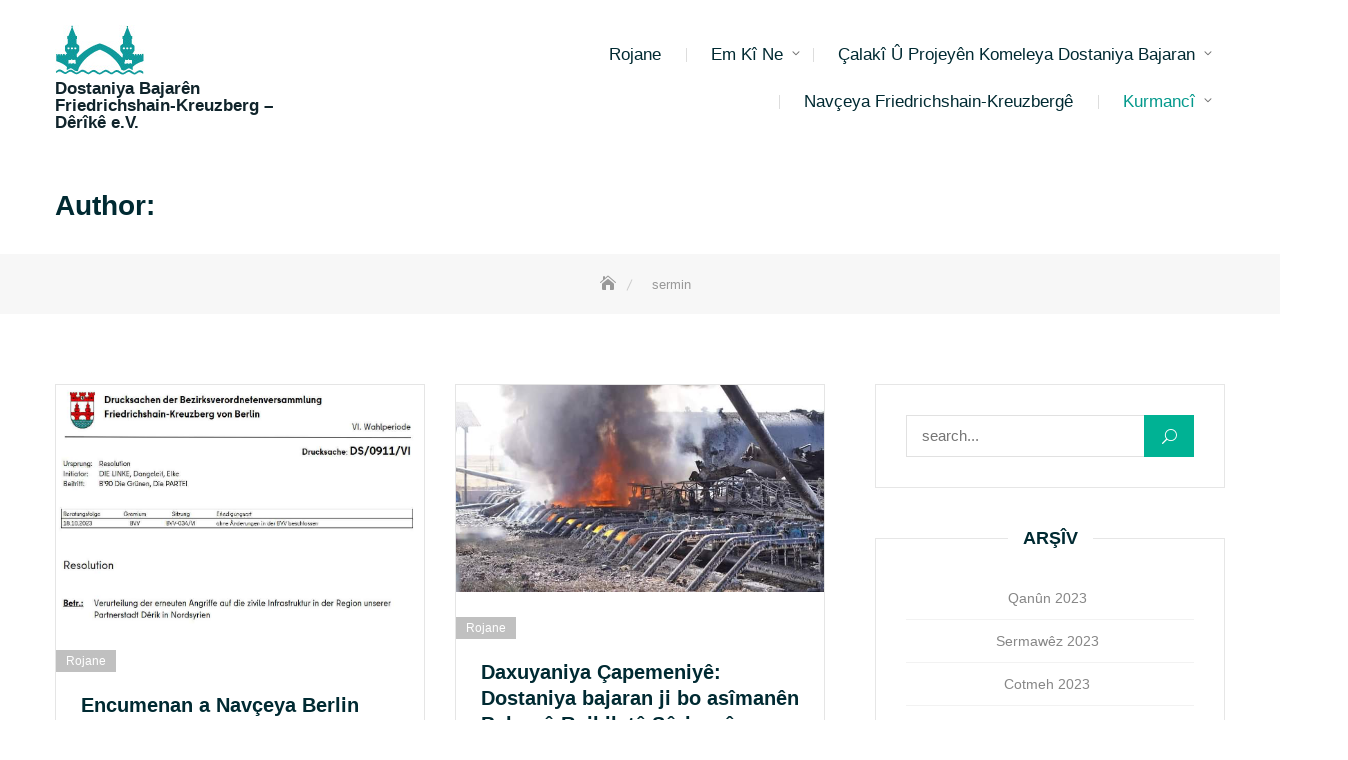

--- FILE ---
content_type: text/html; charset=UTF-8
request_url: https://staepa-derik.org/ku/author/asya4/
body_size: 16444
content:
<!DOCTYPE html>
<html lang="ku-TR">
<head>
	<meta charset="UTF-8">
	<meta name="viewport" content="width=device-width, initial-scale=1">
	<link rel="profile" href="http://gmpg.org/xfn/11">
	<meta name='robots' content='index, follow, max-image-preview:large, max-snippet:-1, max-video-preview:-1' />
	<style>img:is([sizes="auto" i], [sizes^="auto," i]) { contain-intrinsic-size: 3000px 1500px }</style>
	<link rel="alternate" href="https://staepa-derik.org/author/asya4/" hreflang="de" />
<link rel="alternate" href="https://staepa-derik.org/ku/author/asya4/" hreflang="ku" />

	<!-- This site is optimized with the Yoast SEO plugin v26.6 - https://yoast.com/wordpress/plugins/seo/ -->
	<title>sermin, Autor bei Dostaniya Bajarên Friedrichshain-Kreuzberg – Dêrîkê e.V.</title>
	<link rel="canonical" href="https://staepa-derik.org/ku/author/asya4/" />
	<meta property="og:locale" content="ku_TR" />
	<meta property="og:locale:alternate" content="de_DE" />
	<meta property="og:type" content="profile" />
	<meta property="og:title" content="sermin, Autor bei Dostaniya Bajarên Friedrichshain-Kreuzberg – Dêrîkê e.V." />
	<meta property="og:url" content="https://staepa-derik.org/ku/author/asya4/" />
	<meta property="og:site_name" content="Dostaniya Bajarên Friedrichshain-Kreuzberg – Dêrîkê e.V." />
	<meta property="og:image" content="https://secure.gravatar.com/avatar/5173c0a459960a353272e508514af66c?s=500&d=mm&r=g" />
	<meta name="twitter:card" content="summary_large_image" />
	<script type="application/ld+json" class="yoast-schema-graph">{"@context":"https://schema.org","@graph":[{"@type":"ProfilePage","@id":"https://staepa-derik.org/ku/author/asya4/","url":"https://staepa-derik.org/ku/author/asya4/","name":"sermin, Autor bei Dostaniya Bajarên Friedrichshain-Kreuzberg – Dêrîkê e.V.","isPartOf":{"@id":"https://staepa-derik.org/ku/#website"},"primaryImageOfPage":{"@id":"https://staepa-derik.org/ku/author/asya4/#primaryimage"},"image":{"@id":"https://staepa-derik.org/ku/author/asya4/#primaryimage"},"thumbnailUrl":"https://staepa-derik.org/wp-content/uploads/2023/10/resolution.jpg","breadcrumb":{"@id":"https://staepa-derik.org/ku/author/asya4/#breadcrumb"},"inLanguage":"ku-TR","potentialAction":[{"@type":"ReadAction","target":["https://staepa-derik.org/ku/author/asya4/"]}]},{"@type":"ImageObject","inLanguage":"ku-TR","@id":"https://staepa-derik.org/ku/author/asya4/#primaryimage","url":"https://staepa-derik.org/wp-content/uploads/2023/10/resolution.jpg","contentUrl":"https://staepa-derik.org/wp-content/uploads/2023/10/resolution.jpg","width":1063,"height":693},{"@type":"BreadcrumbList","@id":"https://staepa-derik.org/ku/author/asya4/#breadcrumb","itemListElement":[{"@type":"ListItem","position":1,"name":"Startseite","item":"https://staepa-derik.org/ku/"},{"@type":"ListItem","position":2,"name":"Archive für sermin"}]},{"@type":"WebSite","@id":"https://staepa-derik.org/ku/#website","url":"https://staepa-derik.org/ku/","name":"Dostaniya Bajarên Friedrichshain-Kreuzberg – Dêrîkê e.V.","description":"","publisher":{"@id":"https://staepa-derik.org/ku/#organization"},"potentialAction":[{"@type":"SearchAction","target":{"@type":"EntryPoint","urlTemplate":"https://staepa-derik.org/ku/?s={search_term_string}"},"query-input":{"@type":"PropertyValueSpecification","valueRequired":true,"valueName":"search_term_string"}}],"inLanguage":"ku-TR"},{"@type":"Organization","@id":"https://staepa-derik.org/ku/#organization","name":"Dostaniya Bajarên Friedrichshain-Kreuzberg – Dêrîkê e.V.","url":"https://staepa-derik.org/ku/","logo":{"@type":"ImageObject","inLanguage":"ku-TR","@id":"https://staepa-derik.org/ku/#/schema/logo/image/","url":"https://staepa-derik.org/wp-content/uploads/2019/05/Staepa_Derik_Logoklein.jpg","contentUrl":"https://staepa-derik.org/wp-content/uploads/2019/05/Staepa_Derik_Logoklein.jpg","width":90,"height":50,"caption":"Dostaniya Bajarên Friedrichshain-Kreuzberg  – Dêrîkê e.V."},"image":{"@id":"https://staepa-derik.org/ku/#/schema/logo/image/"}},{"@type":"Person","@id":"https://staepa-derik.org/ku/#/schema/person/357abe1beef844f4c9eea704e02ea4ee","name":"sermin","image":{"@type":"ImageObject","inLanguage":"ku-TR","@id":"https://staepa-derik.org/ku/#/schema/person/image/","url":"https://secure.gravatar.com/avatar/f610a4030ddf2b8941e991896344e1eb50cd53f814e3d7aab59538a9bed33cd4?s=96&d=mm&r=g","contentUrl":"https://secure.gravatar.com/avatar/f610a4030ddf2b8941e991896344e1eb50cd53f814e3d7aab59538a9bed33cd4?s=96&d=mm&r=g","caption":"sermin"},"mainEntityOfPage":{"@id":"https://staepa-derik.org/ku/author/asya4/"}}]}</script>
	<!-- / Yoast SEO plugin. -->


<link rel="alternate" type="application/rss+xml" title="Dostaniya Bajarên Friedrichshain-Kreuzberg  – Dêrîkê e.V. &raquo; şanderêz" href="https://staepa-derik.org/ku/feed/" />
<link rel="alternate" type="application/rss+xml" title="Dostaniya Bajarên Friedrichshain-Kreuzberg  – Dêrîkê e.V. &raquo; şandeyên ji aliyê sermin şanderêz" href="https://staepa-derik.org/ku/author/asya4/feed/" />
<script type="text/javascript">
/* <![CDATA[ */
window._wpemojiSettings = {"baseUrl":"https:\/\/s.w.org\/images\/core\/emoji\/16.0.1\/72x72\/","ext":".png","svgUrl":"https:\/\/s.w.org\/images\/core\/emoji\/16.0.1\/svg\/","svgExt":".svg","source":{"concatemoji":"https:\/\/staepa-derik.org\/wp-includes\/js\/wp-emoji-release.min.js?ver=6.8.3"}};
/*! This file is auto-generated */
!function(s,n){var o,i,e;function c(e){try{var t={supportTests:e,timestamp:(new Date).valueOf()};sessionStorage.setItem(o,JSON.stringify(t))}catch(e){}}function p(e,t,n){e.clearRect(0,0,e.canvas.width,e.canvas.height),e.fillText(t,0,0);var t=new Uint32Array(e.getImageData(0,0,e.canvas.width,e.canvas.height).data),a=(e.clearRect(0,0,e.canvas.width,e.canvas.height),e.fillText(n,0,0),new Uint32Array(e.getImageData(0,0,e.canvas.width,e.canvas.height).data));return t.every(function(e,t){return e===a[t]})}function u(e,t){e.clearRect(0,0,e.canvas.width,e.canvas.height),e.fillText(t,0,0);for(var n=e.getImageData(16,16,1,1),a=0;a<n.data.length;a++)if(0!==n.data[a])return!1;return!0}function f(e,t,n,a){switch(t){case"flag":return n(e,"\ud83c\udff3\ufe0f\u200d\u26a7\ufe0f","\ud83c\udff3\ufe0f\u200b\u26a7\ufe0f")?!1:!n(e,"\ud83c\udde8\ud83c\uddf6","\ud83c\udde8\u200b\ud83c\uddf6")&&!n(e,"\ud83c\udff4\udb40\udc67\udb40\udc62\udb40\udc65\udb40\udc6e\udb40\udc67\udb40\udc7f","\ud83c\udff4\u200b\udb40\udc67\u200b\udb40\udc62\u200b\udb40\udc65\u200b\udb40\udc6e\u200b\udb40\udc67\u200b\udb40\udc7f");case"emoji":return!a(e,"\ud83e\udedf")}return!1}function g(e,t,n,a){var r="undefined"!=typeof WorkerGlobalScope&&self instanceof WorkerGlobalScope?new OffscreenCanvas(300,150):s.createElement("canvas"),o=r.getContext("2d",{willReadFrequently:!0}),i=(o.textBaseline="top",o.font="600 32px Arial",{});return e.forEach(function(e){i[e]=t(o,e,n,a)}),i}function t(e){var t=s.createElement("script");t.src=e,t.defer=!0,s.head.appendChild(t)}"undefined"!=typeof Promise&&(o="wpEmojiSettingsSupports",i=["flag","emoji"],n.supports={everything:!0,everythingExceptFlag:!0},e=new Promise(function(e){s.addEventListener("DOMContentLoaded",e,{once:!0})}),new Promise(function(t){var n=function(){try{var e=JSON.parse(sessionStorage.getItem(o));if("object"==typeof e&&"number"==typeof e.timestamp&&(new Date).valueOf()<e.timestamp+604800&&"object"==typeof e.supportTests)return e.supportTests}catch(e){}return null}();if(!n){if("undefined"!=typeof Worker&&"undefined"!=typeof OffscreenCanvas&&"undefined"!=typeof URL&&URL.createObjectURL&&"undefined"!=typeof Blob)try{var e="postMessage("+g.toString()+"("+[JSON.stringify(i),f.toString(),p.toString(),u.toString()].join(",")+"));",a=new Blob([e],{type:"text/javascript"}),r=new Worker(URL.createObjectURL(a),{name:"wpTestEmojiSupports"});return void(r.onmessage=function(e){c(n=e.data),r.terminate(),t(n)})}catch(e){}c(n=g(i,f,p,u))}t(n)}).then(function(e){for(var t in e)n.supports[t]=e[t],n.supports.everything=n.supports.everything&&n.supports[t],"flag"!==t&&(n.supports.everythingExceptFlag=n.supports.everythingExceptFlag&&n.supports[t]);n.supports.everythingExceptFlag=n.supports.everythingExceptFlag&&!n.supports.flag,n.DOMReady=!1,n.readyCallback=function(){n.DOMReady=!0}}).then(function(){return e}).then(function(){var e;n.supports.everything||(n.readyCallback(),(e=n.source||{}).concatemoji?t(e.concatemoji):e.wpemoji&&e.twemoji&&(t(e.twemoji),t(e.wpemoji)))}))}((window,document),window._wpemojiSettings);
/* ]]> */
</script>
<link rel='stylesheet' id='wppb_css-css' href='https://staepa-derik.org/wp-content/plugins/progress-bar/css/wppb.css?ver=2.2.4' type='text/css' media='all' />
<style id='wp-emoji-styles-inline-css' type='text/css'>

	img.wp-smiley, img.emoji {
		display: inline !important;
		border: none !important;
		box-shadow: none !important;
		height: 1em !important;
		width: 1em !important;
		margin: 0 0.07em !important;
		vertical-align: -0.1em !important;
		background: none !important;
		padding: 0 !important;
	}
</style>
<link rel='stylesheet' id='wp-block-library-css' href='https://staepa-derik.org/wp-includes/css/dist/block-library/style.min.css?ver=6.8.3' type='text/css' media='all' />
<style id='wp-block-library-theme-inline-css' type='text/css'>
.wp-block-audio :where(figcaption){color:#555;font-size:13px;text-align:center}.is-dark-theme .wp-block-audio :where(figcaption){color:#ffffffa6}.wp-block-audio{margin:0 0 1em}.wp-block-code{border:1px solid #ccc;border-radius:4px;font-family:Menlo,Consolas,monaco,monospace;padding:.8em 1em}.wp-block-embed :where(figcaption){color:#555;font-size:13px;text-align:center}.is-dark-theme .wp-block-embed :where(figcaption){color:#ffffffa6}.wp-block-embed{margin:0 0 1em}.blocks-gallery-caption{color:#555;font-size:13px;text-align:center}.is-dark-theme .blocks-gallery-caption{color:#ffffffa6}:root :where(.wp-block-image figcaption){color:#555;font-size:13px;text-align:center}.is-dark-theme :root :where(.wp-block-image figcaption){color:#ffffffa6}.wp-block-image{margin:0 0 1em}.wp-block-pullquote{border-bottom:4px solid;border-top:4px solid;color:currentColor;margin-bottom:1.75em}.wp-block-pullquote cite,.wp-block-pullquote footer,.wp-block-pullquote__citation{color:currentColor;font-size:.8125em;font-style:normal;text-transform:uppercase}.wp-block-quote{border-left:.25em solid;margin:0 0 1.75em;padding-left:1em}.wp-block-quote cite,.wp-block-quote footer{color:currentColor;font-size:.8125em;font-style:normal;position:relative}.wp-block-quote:where(.has-text-align-right){border-left:none;border-right:.25em solid;padding-left:0;padding-right:1em}.wp-block-quote:where(.has-text-align-center){border:none;padding-left:0}.wp-block-quote.is-large,.wp-block-quote.is-style-large,.wp-block-quote:where(.is-style-plain){border:none}.wp-block-search .wp-block-search__label{font-weight:700}.wp-block-search__button{border:1px solid #ccc;padding:.375em .625em}:where(.wp-block-group.has-background){padding:1.25em 2.375em}.wp-block-separator.has-css-opacity{opacity:.4}.wp-block-separator{border:none;border-bottom:2px solid;margin-left:auto;margin-right:auto}.wp-block-separator.has-alpha-channel-opacity{opacity:1}.wp-block-separator:not(.is-style-wide):not(.is-style-dots){width:100px}.wp-block-separator.has-background:not(.is-style-dots){border-bottom:none;height:1px}.wp-block-separator.has-background:not(.is-style-wide):not(.is-style-dots){height:2px}.wp-block-table{margin:0 0 1em}.wp-block-table td,.wp-block-table th{word-break:normal}.wp-block-table :where(figcaption){color:#555;font-size:13px;text-align:center}.is-dark-theme .wp-block-table :where(figcaption){color:#ffffffa6}.wp-block-video :where(figcaption){color:#555;font-size:13px;text-align:center}.is-dark-theme .wp-block-video :where(figcaption){color:#ffffffa6}.wp-block-video{margin:0 0 1em}:root :where(.wp-block-template-part.has-background){margin-bottom:0;margin-top:0;padding:1.25em 2.375em}
</style>
<style id='classic-theme-styles-inline-css' type='text/css'>
/*! This file is auto-generated */
.wp-block-button__link{color:#fff;background-color:#32373c;border-radius:9999px;box-shadow:none;text-decoration:none;padding:calc(.667em + 2px) calc(1.333em + 2px);font-size:1.125em}.wp-block-file__button{background:#32373c;color:#fff;text-decoration:none}
</style>
<style id='global-styles-inline-css' type='text/css'>
:root{--wp--preset--aspect-ratio--square: 1;--wp--preset--aspect-ratio--4-3: 4/3;--wp--preset--aspect-ratio--3-4: 3/4;--wp--preset--aspect-ratio--3-2: 3/2;--wp--preset--aspect-ratio--2-3: 2/3;--wp--preset--aspect-ratio--16-9: 16/9;--wp--preset--aspect-ratio--9-16: 9/16;--wp--preset--color--black: #000000;--wp--preset--color--cyan-bluish-gray: #abb8c3;--wp--preset--color--white: #ffffff;--wp--preset--color--pale-pink: #f78da7;--wp--preset--color--vivid-red: #cf2e2e;--wp--preset--color--luminous-vivid-orange: #ff6900;--wp--preset--color--luminous-vivid-amber: #fcb900;--wp--preset--color--light-green-cyan: #7bdcb5;--wp--preset--color--vivid-green-cyan: #00d084;--wp--preset--color--pale-cyan-blue: #8ed1fc;--wp--preset--color--vivid-cyan-blue: #0693e3;--wp--preset--color--vivid-purple: #9b51e0;--wp--preset--color--tan: #D2B48C;--wp--preset--color--yellow: #FDE64B;--wp--preset--color--orange: #ED7014;--wp--preset--color--red: #D0312D;--wp--preset--color--pink: #b565a7;--wp--preset--color--purple: #A32CC4;--wp--preset--color--blue: #4E97D8;--wp--preset--color--green: #00B294;--wp--preset--color--brown: #231709;--wp--preset--color--grey: #7D7D7D;--wp--preset--gradient--vivid-cyan-blue-to-vivid-purple: linear-gradient(135deg,rgba(6,147,227,1) 0%,rgb(155,81,224) 100%);--wp--preset--gradient--light-green-cyan-to-vivid-green-cyan: linear-gradient(135deg,rgb(122,220,180) 0%,rgb(0,208,130) 100%);--wp--preset--gradient--luminous-vivid-amber-to-luminous-vivid-orange: linear-gradient(135deg,rgba(252,185,0,1) 0%,rgba(255,105,0,1) 100%);--wp--preset--gradient--luminous-vivid-orange-to-vivid-red: linear-gradient(135deg,rgba(255,105,0,1) 0%,rgb(207,46,46) 100%);--wp--preset--gradient--very-light-gray-to-cyan-bluish-gray: linear-gradient(135deg,rgb(238,238,238) 0%,rgb(169,184,195) 100%);--wp--preset--gradient--cool-to-warm-spectrum: linear-gradient(135deg,rgb(74,234,220) 0%,rgb(151,120,209) 20%,rgb(207,42,186) 40%,rgb(238,44,130) 60%,rgb(251,105,98) 80%,rgb(254,248,76) 100%);--wp--preset--gradient--blush-light-purple: linear-gradient(135deg,rgb(255,206,236) 0%,rgb(152,150,240) 100%);--wp--preset--gradient--blush-bordeaux: linear-gradient(135deg,rgb(254,205,165) 0%,rgb(254,45,45) 50%,rgb(107,0,62) 100%);--wp--preset--gradient--luminous-dusk: linear-gradient(135deg,rgb(255,203,112) 0%,rgb(199,81,192) 50%,rgb(65,88,208) 100%);--wp--preset--gradient--pale-ocean: linear-gradient(135deg,rgb(255,245,203) 0%,rgb(182,227,212) 50%,rgb(51,167,181) 100%);--wp--preset--gradient--electric-grass: linear-gradient(135deg,rgb(202,248,128) 0%,rgb(113,206,126) 100%);--wp--preset--gradient--midnight: linear-gradient(135deg,rgb(2,3,129) 0%,rgb(40,116,252) 100%);--wp--preset--font-size--small: 12px;--wp--preset--font-size--medium: 20px;--wp--preset--font-size--large: 36px;--wp--preset--font-size--x-large: 42px;--wp--preset--font-size--regular: 16px;--wp--preset--font-size--larger: 36px;--wp--preset--font-size--huge: 48px;--wp--preset--spacing--20: 0.44rem;--wp--preset--spacing--30: 0.67rem;--wp--preset--spacing--40: 1rem;--wp--preset--spacing--50: 1.5rem;--wp--preset--spacing--60: 2.25rem;--wp--preset--spacing--70: 3.38rem;--wp--preset--spacing--80: 5.06rem;--wp--preset--shadow--natural: 6px 6px 9px rgba(0, 0, 0, 0.2);--wp--preset--shadow--deep: 12px 12px 50px rgba(0, 0, 0, 0.4);--wp--preset--shadow--sharp: 6px 6px 0px rgba(0, 0, 0, 0.2);--wp--preset--shadow--outlined: 6px 6px 0px -3px rgba(255, 255, 255, 1), 6px 6px rgba(0, 0, 0, 1);--wp--preset--shadow--crisp: 6px 6px 0px rgba(0, 0, 0, 1);}:where(.is-layout-flex){gap: 0.5em;}:where(.is-layout-grid){gap: 0.5em;}body .is-layout-flex{display: flex;}.is-layout-flex{flex-wrap: wrap;align-items: center;}.is-layout-flex > :is(*, div){margin: 0;}body .is-layout-grid{display: grid;}.is-layout-grid > :is(*, div){margin: 0;}:where(.wp-block-columns.is-layout-flex){gap: 2em;}:where(.wp-block-columns.is-layout-grid){gap: 2em;}:where(.wp-block-post-template.is-layout-flex){gap: 1.25em;}:where(.wp-block-post-template.is-layout-grid){gap: 1.25em;}.has-black-color{color: var(--wp--preset--color--black) !important;}.has-cyan-bluish-gray-color{color: var(--wp--preset--color--cyan-bluish-gray) !important;}.has-white-color{color: var(--wp--preset--color--white) !important;}.has-pale-pink-color{color: var(--wp--preset--color--pale-pink) !important;}.has-vivid-red-color{color: var(--wp--preset--color--vivid-red) !important;}.has-luminous-vivid-orange-color{color: var(--wp--preset--color--luminous-vivid-orange) !important;}.has-luminous-vivid-amber-color{color: var(--wp--preset--color--luminous-vivid-amber) !important;}.has-light-green-cyan-color{color: var(--wp--preset--color--light-green-cyan) !important;}.has-vivid-green-cyan-color{color: var(--wp--preset--color--vivid-green-cyan) !important;}.has-pale-cyan-blue-color{color: var(--wp--preset--color--pale-cyan-blue) !important;}.has-vivid-cyan-blue-color{color: var(--wp--preset--color--vivid-cyan-blue) !important;}.has-vivid-purple-color{color: var(--wp--preset--color--vivid-purple) !important;}.has-black-background-color{background-color: var(--wp--preset--color--black) !important;}.has-cyan-bluish-gray-background-color{background-color: var(--wp--preset--color--cyan-bluish-gray) !important;}.has-white-background-color{background-color: var(--wp--preset--color--white) !important;}.has-pale-pink-background-color{background-color: var(--wp--preset--color--pale-pink) !important;}.has-vivid-red-background-color{background-color: var(--wp--preset--color--vivid-red) !important;}.has-luminous-vivid-orange-background-color{background-color: var(--wp--preset--color--luminous-vivid-orange) !important;}.has-luminous-vivid-amber-background-color{background-color: var(--wp--preset--color--luminous-vivid-amber) !important;}.has-light-green-cyan-background-color{background-color: var(--wp--preset--color--light-green-cyan) !important;}.has-vivid-green-cyan-background-color{background-color: var(--wp--preset--color--vivid-green-cyan) !important;}.has-pale-cyan-blue-background-color{background-color: var(--wp--preset--color--pale-cyan-blue) !important;}.has-vivid-cyan-blue-background-color{background-color: var(--wp--preset--color--vivid-cyan-blue) !important;}.has-vivid-purple-background-color{background-color: var(--wp--preset--color--vivid-purple) !important;}.has-black-border-color{border-color: var(--wp--preset--color--black) !important;}.has-cyan-bluish-gray-border-color{border-color: var(--wp--preset--color--cyan-bluish-gray) !important;}.has-white-border-color{border-color: var(--wp--preset--color--white) !important;}.has-pale-pink-border-color{border-color: var(--wp--preset--color--pale-pink) !important;}.has-vivid-red-border-color{border-color: var(--wp--preset--color--vivid-red) !important;}.has-luminous-vivid-orange-border-color{border-color: var(--wp--preset--color--luminous-vivid-orange) !important;}.has-luminous-vivid-amber-border-color{border-color: var(--wp--preset--color--luminous-vivid-amber) !important;}.has-light-green-cyan-border-color{border-color: var(--wp--preset--color--light-green-cyan) !important;}.has-vivid-green-cyan-border-color{border-color: var(--wp--preset--color--vivid-green-cyan) !important;}.has-pale-cyan-blue-border-color{border-color: var(--wp--preset--color--pale-cyan-blue) !important;}.has-vivid-cyan-blue-border-color{border-color: var(--wp--preset--color--vivid-cyan-blue) !important;}.has-vivid-purple-border-color{border-color: var(--wp--preset--color--vivid-purple) !important;}.has-vivid-cyan-blue-to-vivid-purple-gradient-background{background: var(--wp--preset--gradient--vivid-cyan-blue-to-vivid-purple) !important;}.has-light-green-cyan-to-vivid-green-cyan-gradient-background{background: var(--wp--preset--gradient--light-green-cyan-to-vivid-green-cyan) !important;}.has-luminous-vivid-amber-to-luminous-vivid-orange-gradient-background{background: var(--wp--preset--gradient--luminous-vivid-amber-to-luminous-vivid-orange) !important;}.has-luminous-vivid-orange-to-vivid-red-gradient-background{background: var(--wp--preset--gradient--luminous-vivid-orange-to-vivid-red) !important;}.has-very-light-gray-to-cyan-bluish-gray-gradient-background{background: var(--wp--preset--gradient--very-light-gray-to-cyan-bluish-gray) !important;}.has-cool-to-warm-spectrum-gradient-background{background: var(--wp--preset--gradient--cool-to-warm-spectrum) !important;}.has-blush-light-purple-gradient-background{background: var(--wp--preset--gradient--blush-light-purple) !important;}.has-blush-bordeaux-gradient-background{background: var(--wp--preset--gradient--blush-bordeaux) !important;}.has-luminous-dusk-gradient-background{background: var(--wp--preset--gradient--luminous-dusk) !important;}.has-pale-ocean-gradient-background{background: var(--wp--preset--gradient--pale-ocean) !important;}.has-electric-grass-gradient-background{background: var(--wp--preset--gradient--electric-grass) !important;}.has-midnight-gradient-background{background: var(--wp--preset--gradient--midnight) !important;}.has-small-font-size{font-size: var(--wp--preset--font-size--small) !important;}.has-medium-font-size{font-size: var(--wp--preset--font-size--medium) !important;}.has-large-font-size{font-size: var(--wp--preset--font-size--large) !important;}.has-x-large-font-size{font-size: var(--wp--preset--font-size--x-large) !important;}
:where(.wp-block-post-template.is-layout-flex){gap: 1.25em;}:where(.wp-block-post-template.is-layout-grid){gap: 1.25em;}
:where(.wp-block-columns.is-layout-flex){gap: 2em;}:where(.wp-block-columns.is-layout-grid){gap: 2em;}
:root :where(.wp-block-pullquote){font-size: 1.5em;line-height: 1.6;}
</style>
<link rel='stylesheet' id='parent-css' href='https://staepa-derik.org/wp-content/themes/multiple-business/style.css?ver=6.8.3' type='text/css' media='all' />
<link rel='stylesheet' id='multiple-business-google-fonts-css' href='https://staepa-derik.org/wp-content/uploads/fonts/bb9f91fd0ba94178b2da9eb9e9038b4d/font.css?v=1667912708' type='text/css' media='all' />
<link rel='stylesheet' id='bootstrap-css' href='https://staepa-derik.org/wp-content/themes/multiple-business/assets/vendors/bootstrap/css/bootstrap.min.css' type='text/css' media='all' />
<link rel='stylesheet' id='kfi-icons-css' href='https://staepa-derik.org/wp-content/themes/multiple-business/assets/vendors/kf-icons/css/style.css' type='text/css' media='all' />
<link rel='stylesheet' id='owlcarousel-css' href='https://staepa-derik.org/wp-content/themes/multiple-business/assets/vendors/OwlCarousel2-2.2.1/assets/owl.carousel.min.css' type='text/css' media='all' />
<link rel='stylesheet' id='owlcarousel-theme-css' href='https://staepa-derik.org/wp-content/themes/multiple-business/assets/vendors/OwlCarousel2-2.2.1/assets/owl.theme.default.min.css' type='text/css' media='all' />
<link rel='stylesheet' id='jquery-custom-content-scroller-css' href='https://staepa-derik.org/wp-content/themes/multiple-business/assets/vendors/jquery-custom-content-scroller/css/jquery.mCustomScrollbar.css' type='text/css' media='all' />
<link rel='stylesheet' id='multiple-business-blocks-css' href='https://staepa-derik.org/wp-content/themes/multiple-business/assets/css/blocks.min.css' type='text/css' media='all' />
<link rel='stylesheet' id='multiple-business-style-css' href='https://staepa-derik.org/wp-content/themes/multiple-business-child/style.css' type='text/css' media='all' />
<style id='kadence-blocks-global-variables-inline-css' type='text/css'>
:root {--global-kb-font-size-sm:clamp(0.8rem, 0.73rem + 0.217vw, 0.9rem);--global-kb-font-size-md:clamp(1.1rem, 0.995rem + 0.326vw, 1.25rem);--global-kb-font-size-lg:clamp(1.75rem, 1.576rem + 0.543vw, 2rem);--global-kb-font-size-xl:clamp(2.25rem, 1.728rem + 1.63vw, 3rem);--global-kb-font-size-xxl:clamp(2.5rem, 1.456rem + 3.26vw, 4rem);--global-kb-font-size-xxxl:clamp(2.75rem, 0.489rem + 7.065vw, 6rem);}:root {--global-palette1: #3182CE;--global-palette2: #2B6CB0;--global-palette3: #1A202C;--global-palette4: #2D3748;--global-palette5: #4A5568;--global-palette6: #718096;--global-palette7: #EDF2F7;--global-palette8: #F7FAFC;--global-palette9: #ffffff;}
</style>
<!--n2css--><!--n2js--><script type="text/javascript" src="https://staepa-derik.org/wp-includes/js/jquery/jquery.min.js?ver=3.7.1" id="jquery-core-js"></script>
<script type="text/javascript" src="https://staepa-derik.org/wp-includes/js/jquery/jquery-migrate.min.js?ver=3.4.1" id="jquery-migrate-js"></script>
<link rel="https://api.w.org/" href="https://staepa-derik.org/wp-json/" /><link rel="alternate" title="JSON" type="application/json" href="https://staepa-derik.org/wp-json/wp/v2/users/2" /><link rel="EditURI" type="application/rsd+xml" title="RSD" href="https://staepa-derik.org/xmlrpc.php?rsd" />
<meta name="generator" content="WordPress 6.8.3" />
	<style type="text/css">
		.offcanvas-menu-open .kt-offcanvas-overlay {
		    position: fixed;
		    width: 100%;
		    height: 100%;
		    background: rgba(0, 0, 0, 0.7);
		    opacity: 1;
		    z-index: 99991;
		    top: 0px;
		}
		.kt-offcanvas-overlay {
		    width: 0;
		    height: 0;
		    opacity: 0;
		    transition: opacity 0.5s;
		}
		.masonry-grid.wrap-post-list {
			width: 100% !important;
		}

		/*======================================*/
		/* Site title color */
		/*======================================*/
		.site-header .site-branding .site-title,
		.site-header .site-branding .site-title a {
			color: #10242b;
		}

		/*======================================*/
		/* Tagline color */
		/*======================================*/
		.site-header:not(.site-header-two) .site-branding .site-description {
			color: #4d4d4d;
		}

		/*======================================*/
		/* Primary color */
		/*======================================*/

		/* Background */
		input[type="button"], input[type="reset"], input[type="submit"], .default-button, .button-primary, .widget.widget_mc4wp_form_widget input[type="submit"], .woocommerce ul.products li.product .button, .wrap-detail-page form input[type="submit"], .wrap-detail-page .wpcf7 input[type="submit"], .woocommerce ul.products li.product a.added_to_cart, .wrap-detail-page .kt-contact-form-area .form-group input.form-control[type="submit"], .comments-area .comment-respond .comment-form .submit, .contact-form-section input[type="submit"], .woocommerce #respond input#submit, .woocommerce input#submit, .woocommerce a.button, .woocommerce button.button, .woocommerce input.button, .woocommerce .cart .button, .woocommerce .cart input.button, .woocommerce button.button.alt, .woocommerce a.button.alt, .woocommerce input.button.alt, .kt-contact-form-area .form-group input.form-control[type="submit"], .wrap-detail-page form input[type="submit"], .wrap-detail-page .wpcf7 input[type="submit"], .header-bottom-right .cart-icon a .count, figcaption, .page-numbers.current, .page-numbers:hover.current, .page-numbers:focus.current, .page-numbers:active.current, .woocommerce ul.products li.product .onsale, body.single article.hentry .post-text .page-links > .page-number, .page article.hentry .post-text .page-links > .page-number, #blog-post article.hentry .post-text .page-links > .page-number, .search article.hentry .post-text .page-links > .page-number, .archive article.hentry .post-text .page-links > .page-number, .tag article.hentry .post-text .page-links > .page-number, .category article.hentry .post-text .page-links > .page-number, article.hentry #ak-blog-post .post-text .page-links > .page-number, article.hentry.sticky .post-thumb:before, article.hentry.sticky .post-format-outer > span a, body.single .post-footer span.cat-links:before, .comments-area .comment-list .reply a, .searchform .search-button, .block-testimonial .owl-pager .owl-dot.active span, .block-testimonial .owl-pager .owl-dot:hover span, .block-testimonial .owl-pager .owl-dot:focus span, .block-testimonial .owl-pager .owl-dot:active span, .single-post-wrap .post-format-outer, #go-top span:hover, #go-top span:focus, #go-top span:active, .widget.widget_calendar tbody a, .block-contact .contact-details-wrap {
			background-color: #00b294		}

		/* Border */
		.button-primary, .button-outline, .wrap-detail-page .wpcf7 input[type="submit"], .woocommerce ul.products li.product .button, .woocommerce ul.products li.product a.added_to_cart, .wrap-detail-page .kt-contact-form-area .form-group input.form-control[type="submit"], .comments-area .comment-respond .comment-form .submit, .contact-form-section input[type="submit"], .kt-contact-form-area .form-group input.form-control[type="submit"], .wrap-detail-page .wpcf7 input[type="submit"], .page-numbers.current, .page-numbers:hover.current, .page-numbers:focus.current, .page-numbers:active.current, body.single article.hentry .post-text .page-links > .page-number, .page article.hentry .post-text .page-links > .page-number, #blog-post article.hentry .post-text .page-links > .page-number, .search article.hentry .post-text .page-links > .page-number, .archive article.hentry .post-text .page-links > .page-number, .tag article.hentry .post-text .page-links > .page-number, .category article.hentry .post-text .page-links > .page-number, .block-highlight .controls [class*="owl-"]:before, article.hentry #ak-blog-post .post-text .page-links > .page-number, #go-top span:hover, #go-top span:focus, #go-top span:active, .main-navigation nav ul ul, .block-service .post-content-inner .icon-content-area {
			border-color: #00b294		}

		/* Text */
		.woocommerce ul.products li.product .price .amount,
		.woocommerce ul.products li.product .price ins .amount,
		.widget.widget_rss li a, .block-highlight .controls [class*="owl-"]:before,
		.offcanvas-navigation li.current_page_item > a, 
		.offcanvas-navigation li.current-menu-item > a, 
		.offcanvas-navigation li.current_page_ancestor > a, 
		.offcanvas-navigation li.current-menu-ancestor > a {
			color: #00b294		}

		/*======================================*/
		/* Alternative color */
		/*======================================*/

		/* Background */
		.section-title:before,
		.section-title:after,
		.block-service .post-content-inner .icon-content-area:after {
			background-color: #D2B48C		}

		/* Border */
		.accordion-section .card-header .btn,
		.accordion-section .card-header .btn.collapsed:hover {
			border-color: #D2B48C		}

		/*======================================*/
		/* Hover color */
		/*======================================*/

		/* Background */
		input[type="button"]:hover, input[type="reset"]:hover, input[type="submit"]:hover, .button:hover, .default-button:hover, .button-primary:hover, .button-light:hover, .button-outline:hover, .comments-area .comment-list .reply a:hover, input[type="button"]:focus, input[type="reset"]:focus, input[type="submit"]:focus, .button:focus, .default-button:focus, .button-primary:focus, .button-light:focus, .button-outline:focus, .comments-area .comment-list .reply a:focus, input[type="button"]:active, input[type="reset"]:active, input[type="submit"]:active, .button:active, .default-button:active, .button-primary:active, .button-light:active, .button-outline:active, .comments-area .comment-list .reply a:active, .wrap-detail-page form input[type="submit"]:hover, .wrap-detail-page form input[type="submit"]:focus, .wrap-detail-page form input[type="submit"]:active, .button-primary:hover, .button-primary:focus, .button-primary:active, .page-numbers:hover, .page-numbers:focus, .page-numbers:active, .wrap-detail-page .kt-contact-form-area .form-group input.form-control[type="submit"]:hover, .wrap-detail-page .kt-contact-form-area .form-group input.form-control[type="submit"]:focus, .wrap-detail-page .kt-contact-form-area .form-group input.form-control[type="submit"]:active, .wrap-detail-page .wpcf7 input[type="submit"]:hover, .wrap-detail-page .wpcf7 input[type="submit"]:active, .wrap-detail-page .wpcf7 input[type="submit"]:focus, .wrap-detail-page .wpcf7-form input.wpcf7-form-control[type="submit"]:hover, .wrap-detail-page .wpcf7-form input.wpcf7-form-control[type="submit"]:focus, .wrap-detail-page .wpcf7-form input.wpcf7-form-control[type="submit"]:active, .infinite-scroll #infinite-handle span:hover, .infinite-scroll #infinite-handle span:focus, .infinite-scroll #infinite-handle span:active, .widget.widget_mc4wp_form_widget input[type="submit"]:hover, .widget.widget_mc4wp_form_widget input[type="submit"]:focus, .widget.widget_mc4wp_form_widget input[type="submit"]:active, .woocommerce ul.products li.product .onsale:hover, .woocommerce ul.products li.product .onsale:focus, .woocommerce ul.products li.product .onsale:active, .woocommerce ul.products li.product .button:hover, .woocommerce ul.products li.product .button:active, .woocommerce ul.products li.product a.added_to_cart:hover, .woocommerce ul.products li.product a.added_to_cart:focus, .woocommerce ul.products li.product a.added_to_cart:active, .woocommerce #respond input#submit:hover, .woocommerce #respond input#submit:focus, .woocommerce #respond input#submit:active, .woocommerce input#submit:hover, .woocommerce input#submit:focus, .woocommerce input#submit:active, .woocommerce a.button:hover, .woocommerce a.button:focus, .woocommerce a.button:active, .woocommerce button.button:hover, .woocommerce button.button:focus, .woocommerce button.button:active, .woocommerce input.button:hover, .woocommerce input.button:focus, .woocommerce input.button:active, .woocommerce .cart .button:hover, .woocommerce .cart .button:focus, .woocommerce .cart .button:active, .woocommerce .cart input.button:hover, .woocommerce .cart input.button:focus, .woocommerce .cart input.button:active, .woocommerce button.button.alt:hover, .woocommerce button.button.alt:focus, .woocommerce button.button.alt:active, .woocommerce a.button.alt:hover, .woocommerce a.button.alt:focus, .woocommerce a.button.alt:active, .woocommerce input.button.alt:hover, .woocommerce input.button.alt:focus, .woocommerce input.button.alt:active, body.single article.hentry .post-text .page-links .page-number:hover, body.single article.hentry .post-text .page-links .page-number:focus, body.single article.hentry .post-text .page-links .page-number:active, .page article.hentry .post-text .page-links .page-number:hover, .page article.hentry .post-text .page-links .page-number:focus, .page article.hentry .post-text .page-links .page-number:active, #blog-post article.hentry .post-text .page-links .page-number:hover, #blog-post article.hentry .post-text .page-links .page-number:focus, #blog-post article.hentry .post-text .page-links .page-number:active, .search article.hentry .post-text .page-links .page-number:hover, .search article.hentry .post-text .page-links .page-number:focus, .search article.hentry .post-text .page-links .page-number:active, .archive article.hentry .post-text .page-links .page-number:hover, .archive article.hentry .post-text .page-links .page-number:focus, .archive article.hentry .post-text .page-links .page-number:active, .tag article.hentry .post-text .page-links .page-number:hover, .tag article.hentry .post-text .page-links .page-number:focus, .tag article.hentry .post-text .page-links .page-number:active, .category article.hentry .post-text .page-links .page-number:hover, .category article.hentry .post-text .page-links .page-number:focus, .category article.hentry .post-text .page-links .page-number:active, article.hentry #ak-blog-post .post-text .page-links .page-number:hover, article.hentry #ak-blog-post .post-text .page-links .page-number:focus, article.hentry #ak-blog-post .post-text .page-links .page-number:active, body.single article.hentry .post-text .page-links > .page-number:hover, body.single article.hentry .post-text .page-links > .page-number:focus, body.single article.hentry .post-text .page-links > .page-number:active, .page article.hentry .post-text .page-links > .page-number:hover, .page article.hentry .post-text .page-links > .page-number:focus, .page article.hentry .post-text .page-links > .page-number:active, #blog-post article.hentry .post-text .page-links > .page-number:hover, #blog-post article.hentry .post-text .page-links > .page-number:focus, #blog-post article.hentry .post-text .page-links > .page-number:active, .search article.hentry .post-text .page-links > .page-number:hover, .search article.hentry .post-text .page-links > .page-number:focus, .search article.hentry .post-text .page-links > .page-number:active, .archive article.hentry .post-text .page-links > .page-number:hover, .archive article.hentry .post-text .page-links > .page-number:focus, .archive article.hentry .post-text .page-links > .page-number:active, .tag article.hentry .post-text .page-links > .page-number:hover, .tag article.hentry .post-text .page-links > .page-number:focus, .tag article.hentry .post-text .page-links > .page-number:active, .category article.hentry .post-text .page-links > .page-number:hover, .category article.hentry .post-text .page-links > .page-number:focus, .category article.hentry .post-text .page-links > .page-number:active, article.hentry #ak-blog-post .post-text .page-links > .page-number:hover, article.hentry #ak-blog-post .post-text .page-links > .page-number:focus, article.hentry #ak-blog-post .post-text .page-links > .page-number:active, body.single .post-footer span.cat-links a:hover, body.single .post-footer span.cat-links a:focus, body.single .post-footer span.cat-links a:active, .comments-area .comment-respond .comment-form .submit:hover, .comments-area .comment-respond .comment-form .submit:focus, .comments-area .comment-respond .comment-form .submit:active, .searchform .search-button:hover, .searchform .search-button:focus, .searchform .search-button:active, .widget li:hover:before, .widget li:focus:before, .widget li:active:before, .widget.widget_calendar tbody a:hover, .widget.widget_calendar tbody a:focus, .widget.widget_calendar tbody a:active, .block-slider .controls .owl-prev:hover:before, .block-slider .controls .owl-prev:focus:before, .block-slider .controls .owl-prev:active:before, .block-slider .controls .owl-next:hover:before, .block-slider .controls .owl-next:focus:before, .block-slider .controls .owl-next:active:before, .block-slider #kt-slide-pager .owl-dot span:hover, .block-slider #kt-slide-pager .owl-dot span:focus, .block-slider #kt-slide-pager .owl-dot span:active, .block-slider #kt-slide-pager .owl-dot.active span:hover, .block-slider #kt-slide-pager .owl-dot.active span:focus, .block-slider #kt-slide-pager .owl-dot.active span:active, .top-footer .widget .search-button:hover, .top-footer .widget .search-button:focus, .top-footer .widget .search-button:active, .kt-contact-form-area .form-group input.form-control[type="submit"]:hover, .kt-contact-form-area .form-group input.form-control[type="submit"]:focus, .kt-contact-form-area .form-group input.form-control[type="submit"]:active, .block-slider .slide-item .cat a:hover, .block-slider .slide-item .cat a:focus, .block-slider .slide-item .cat a:active, {
			background-color: #04998c		}

		/* Border */
		.wrap-detail-page .kt-contact-form-area .form-group input.form-control[type="submit"]:hover, .wrap-detail-page .kt-contact-form-area .form-group input.form-control[type="submit"]:focus, .wrap-detail-page .kt-contact-form-area .form-group input.form-control[type="submit"]:active, .wrap-detail-page .wpcf7-form input.wpcf7-form-control[type="submit"]:hover, .wrap-detail-page .wpcf7-form input.wpcf7-form-control[type="submit"]:focus, .wrap-detail-page .wpcf7-form input.wpcf7-form-control[type="submit"]:active, .wrap-detail-page .wpcf7 input[type="submit"]:hover, .wrap-detail-page .wpcf7 input[type="submit"]:active, .wrap-detail-page .wpcf7 input[type="submit"]:focus, .wrap-detail-page form input[type="submit"]:hover, .wrap-detail-page form input[type="submit"]:focus, .wrap-detail-page form input[type="submit"]:active, .socialgroup a:hover, .socialgroup a:focus, .socialgroup a:active, .button-primary:hover, .button-primary:focus, .button-primary:active, .button-outline:hover, .button-outline:focus, .button-outline:active , .page-numbers:hover, .page-numbers:focus, .page-numbers:active, .widget .bbp-login-links a:hover, .widget .bbp-login-links a:focus, .widget .bbp-login-links a:active, .widget.widget_mc4wp_form_widget input[type="submit"]:hover, .widget.widget_mc4wp_form_widget input[type="submit"]:focus, .widget.widget_mc4wp_form_widget input[type="submit"]:active, .woocommerce ul.products li.product .button:hover, .woocommerce ul.products li.product .button:active, .woocommerce ul.products li.product a.added_to_cart:hover, .woocommerce ul.products li.product a.added_to_cart:focus, .woocommerce ul.products li.product a.added_to_cart:active, .woocommerce #respond input#submit:hover, .woocommerce #respond input#submit:focus, .woocommerce #respond input#submit:active, .woocommerce input#submit:hover, .woocommerce input#submit:focus, .woocommerce input#submit:active, .woocommerce a.button:hover, .woocommerce a.button:focus, .woocommerce a.button:active, .woocommerce button.button:hover, .woocommerce button.button:focus, .woocommerce button.button:active, .woocommerce input.button:hover, .woocommerce input.button:focus, .woocommerce input.button:active, .woocommerce .cart .button:hover, .woocommerce .cart .button:focus, .woocommerce .cart .button:active, .woocommerce .cart input.button:hover, .woocommerce .cart input.button:focus, .woocommerce .cart input.button:active, .woocommerce button.button.alt:hover, .woocommerce button.button.alt:focus, .woocommerce button.button.alt:active, .woocommerce a.button.alt:hover, .woocommerce a.button.alt:focus, .woocommerce a.button.alt:active, .woocommerce input.button.alt:hover, .woocommerce input.button.alt:focus, .woocommerce input.button.alt:active, body.single article.hentry .post-text .page-links .page-number:hover, body.single article.hentry .post-text .page-links .page-number:focus, body.single article.hentry .post-text .page-links .page-number:active, .page article.hentry .post-text .page-links .page-number:hover, .page article.hentry .post-text .page-links .page-number:focus, .page article.hentry .post-text .page-links .page-number:active, #blog-post article.hentry .post-text .page-links .page-number:hover, #blog-post article.hentry .post-text .page-links .page-number:focus, #blog-post article.hentry .post-text .page-links .page-number:active, .search article.hentry .post-text .page-links .page-number:hover, .search article.hentry .post-text .page-links .page-number:focus, .search article.hentry .post-text .page-links .page-number:active, .archive article.hentry .post-text .page-links .page-number:hover, .archive article.hentry .post-text .page-links .page-number:focus, .archive article.hentry .post-text .page-links .page-number:active, .tag article.hentry .post-text .page-links .page-number:hover, .tag article.hentry .post-text .page-links .page-number:focus, .tag article.hentry .post-text .page-links .page-number:active, .category article.hentry .post-text .page-links .page-number:hover, .category article.hentry .post-text .page-links .page-number:focus, .category article.hentry .post-text .page-links .page-number:active, article.hentry #ak-blog-post .post-text .page-links .page-number:hover, article.hentry #ak-blog-post .post-text .page-links .page-number:focus, article.hentry #ak-blog-post .post-text .page-links .page-number:active, body.single article.hentry .post-text .page-links > .page-number:hover, body.single article.hentry .post-text .page-links > .page-number:focus, body.single article.hentry .post-text .page-links > .page-number:active, .page article.hentry .post-text .page-links > .page-number:hover, .page article.hentry .post-text .page-links > .page-number:focus, .page article.hentry .post-text .page-links > .page-number:active, #blog-post article.hentry .post-text .page-links > .page-number:hover, #blog-post article.hentry .post-text .page-links > .page-number:focus, #blog-post article.hentry .post-text .page-links > .page-number:active, .search article.hentry .post-text .page-links > .page-number:hover, .search article.hentry .post-text .page-links > .page-number:focus, .search article.hentry .post-text .page-links > .page-number:active, .archive article.hentry .post-text .page-links > .page-number:hover, .archive article.hentry .post-text .page-links > .page-number:focus, .archive article.hentry .post-text .page-links > .page-number:active, .tag article.hentry .post-text .page-links > .page-number:hover, .tag article.hentry .post-text .page-links > .page-number:focus, .tag article.hentry .post-text .page-links > .page-number:active, .category article.hentry .post-text .page-links > .page-number:hover, .category article.hentry .post-text .page-links > .page-number:focus, .category article.hentry .post-text .page-links > .page-number:active, article.hentry #ak-blog-post .post-text .page-links > .page-number:hover, article.hentry #ak-blog-post .post-text .page-links > .page-number:focus, article.hentry #ak-blog-post .post-text .page-links > .page-number:active, body.single .post-footer span.cat-links a:hover, body.single .post-footer span.cat-links a:focus, body.single .post-footer span.cat-links a:active, .comments-area .comment-respond .comment-form .submit:hover, .comments-area .comment-respond .comment-form .submit:focus, .comments-area .comment-respond .comment-form .submit:active, .widget li:hover:before, .widget li:focus:before, .widget li:active:before, .widget.widget_tag_cloud .tagcloud a:hover, .widget.widget_tag_cloud .tagcloud a:focus, .widget.widget_tag_cloud .tagcloud a:active, .widget.widget_tag_cloud .tagcloud a:hover, .widget.widget_tag_cloud .tagcloud a:focus, .widget.widget_tag_cloud .tagcloud a:active, .header-bottom-right .cart-icon a:hover .count, .header-bottom-right .cart-icon a:focus .count, .header-bottom-right .cart-icon a:active .count, .header-bottom-right .header-search-wrap .search-icon:hover, .header-bottom-right .header-search-wrap .search-icon:focus, .header-bottom-right .header-search-wrap .search-icon:active, .site-header.site-header-two .header-bottom-right .header-search-wrap .search-icon:hover, .site-header.site-header-two .header-bottom-right .header-search-wrap .search-icon:focus, .site-header.site-header-two .header-bottom-right .header-search-wrap .search-icon:active, .block-slider .home-slider .post-title .button-outline:hover, .block-slider .home-slider .post-title .button-outline:focus, .block-slider .home-slider .post-title .button-outline:active, .block-slider .home-slider .content .button-outline:hover, .block-slider .home-slider .content .button-outline:focus, .block-slider .home-slider .content .button-outline:active, .block-slider .home-slider .button-container .button-outline:hover, .block-slider .home-slider .button-container .button-outline:focus, .block-slider .home-slider .button-container .button-outline:active, .block-slider #kt-slide-pager .owl-dot span:hover, .block-slider #kt-slide-pager .owl-dot span:focus, .block-slider #kt-slide-pager .owl-dot span:active, .site-footer .socialgroup ul li a:hover, .site-footer .socialgroup ul li a:focus, .site-footer .socialgroup ul li a:active, .block-callback .button-container .button-outline:hover, .block-callback .button-container .button-outline:focus, .block-callback .button-container .button-outline:active, .block-highlight .controls [class*="owl-"]:not(.disabled):hover:before, .block-highlight .controls [class*="owl-"]:not(.disabled):focus:before, .block-highlight .controls [class*="owl-"]:not(.disabled):active:before, .kt-contact-form-area .form-group input.form-control[type="submit"]:hover, .kt-contact-form-area .form-group input.form-control[type="submit"]:focus, .kt-contact-form-area .form-group input.form-control[type="submit"]:active {
			border-color: #04998c		}

		/* Text */
		a:hover, a:focus, a:active, .socialgroup a:hover, .socialgroup a:focus, .socialgroup a:active, a.button-text:hover, a.button-text:focus, a.button-text:active, .button-text:hover, .button-text:focus, .button-text:active, a.button-text:hover:after, a.button-text:focus:after, a.button-text:active:after, .button-text:hover:after, .button-text:focus:after, .button-text:active:after, h1 a:hover, h1 a:focus, h1 a:active, h2 a:hover, body.woocommerce.single-product .product_title a:hover, h2 a:focus, body.woocommerce.single-product .product_title a:focus, h2 a:active, body.woocommerce.single-product .product_title a:active, h3 a:hover, h3 a:focus, h3 a:active, h4 a:hover, h4 a:focus, h4 a:active, h5 a:hover, h5 a:focus, h5 a:active, h6 a:hover, h6 a:focus, h6 a:active, body.bbpress article.hentry .post-text a:hover, body.bbpress article.hentry .post-text a:focus, body.bbpress article.hentry .post-text a:active, .woocommerce ul.products li.product h2:hover, body.woocommerce.single-product ul.products li.product .product_title:hover, .woocommerce ul.products li.product h2:focus, body.woocommerce.single-product ul.products li.product .product_title:focus, .woocommerce ul.products li.product h2:active, body.woocommerce.single-product ul.products li.product .product_title:active, .woocommerce ul.products li.product .woocommerce-loop-product__title:hover, .woocommerce ul.products li.product .woocommerce-loop-product__title:focus, .woocommerce ul.products li.product .woocommerce-loop-product__title:active, .woocommerce ul.products li.product .price del .amount:hover, .woocommerce ul.products li.product .price ins .amount:hover, .woocommerce ul.products li.product .price del .amount:focus, .woocommerce ul.products li.product .price ins .amount:focus, .woocommerce ul.products li.product .price del .amount:active, .woocommerce ul.products li.product .price ins .amount:active, body.single article.hentry .post-text a:hover, body.single article.hentry .post-text a:focus, body.single article.hentry .post-text a:active, .page article.hentry .post-text a:hover, .page article.hentry .post-text a:focus, .page article.hentry .post-text a:active, #blog-post article.hentry .post-text a:hover, #blog-post article.hentry .post-text a:focus, #blog-post article.hentry .post-text a:active, .search article.hentry .post-text a:hover, .search article.hentry .post-text a:focus, .search article.hentry .post-text a:active, .archive article.hentry .post-text a:hover, .archive article.hentry .post-text a:focus, .archive article.hentry .post-text a:active, .tag article.hentry .post-text a:hover, .tag article.hentry .post-text a:focus, .tag article.hentry .post-text a:active, .category article.hentry .post-text a:hover, .category article.hentry .post-text a:focus, .category article.hentry .post-text a:active, article.hentry #ak-blog-post .post-text a:hover, article.hentry #ak-blog-post .post-text a:focus, article.hentry #ak-blog-post .post-text a:active, body.single article.hentry .post-text a.button-text:hover, body.single article.hentry .post-text a.button-text:focus, body.single article.hentry .post-text a.button-text:active, .page article.hentry .post-text a.button-text:hover, .page article.hentry .post-text a.button-text:focus, .page article.hentry .post-text a.button-text:active, #blog-post article.hentry .post-text a.button-text:hover, #blog-post article.hentry .post-text a.button-text:focus, #blog-post article.hentry .post-text a.button-text:active, .search article.hentry .post-text a.button-text:hover, .search article.hentry .post-text a.button-text:focus, .search article.hentry .post-text a.button-text:active, .archive article.hentry .post-text a.button-text:hover, .archive article.hentry .post-text a.button-text:focus, .archive article.hentry .post-text a.button-text:active, .tag article.hentry .post-text a.button-text:hover, .tag article.hentry .post-text a.button-text:focus, .tag article.hentry .post-text a.button-text:active, .category article.hentry .post-text a.button-text:hover, .category article.hentry .post-text a.button-text:focus, .category article.hentry .post-text a.button-text:active, article.hentry #ak-blog-post .post-text a.button-text:hover, article.hentry #ak-blog-post .post-text a.button-text:focus, article.hentry #ak-blog-post .post-text a.button-text:active, .wp-audio-playlist .wp-playlist-item a:hover, .wp-audio-playlist .wp-playlist-item a:focus, .wp-audio-playlist .wp-playlist-item a:active, .wp-audio-playlist .wp-playlist-item .wp-playlist-caption:hover, .wp-audio-playlist .wp-playlist-item .wp-playlist-caption:focus, .wp-audio-playlist .wp-playlist-item .wp-playlist-caption:active, .post-footer a:hover, .post-footer a:focus, .post-footer a:active, .cat-links > a:hover:before, .cat-links > a:focus:before, .cat-links > a:active:before, .tag-links > a:hover:before, .tag-links > a:focus:before, .tag-links > a:active:before, .comment-link > a:hover:before, .comment-link > a:focus:before, .comment-link > a:active:before, .posted-on > a:hover:before, .posted-on > a:focus:before, .posted-on > a:active:before, .nav-links .nav-previous a:hover, .nav-links .nav-previous a:focus, .nav-links .nav-previous a:active, .nav-links .nav-next a:hover, .nav-links .nav-next a:focus, .nav-links .nav-next a:active, .nav-previous:hover:before, .nav-previous:focus:before, .nav-previous:active:before, .nav-next:hover:before, .nav-next:focus:before, .nav-next:active:before, .comments-area .comment-list .comment-metadata a:hover, .comments-area .comment-list .comment-metadata a:focus, .comments-area .comment-list .comment-metadata a:active, .related-post .related-post-list h3 a:hover, .related-post .related-post-list h3 a:focus, .related-post .related-post-list h3 a:active, .wrap-inner-banner .breadcrumbs .trail-items a:hover, .wrap-inner-banner .breadcrumbs .trail-items a:focus, .wrap-inner-banner .breadcrumbs .trail-items a:active, .post-content-overlay article.post-content .post-title h2 a:hover, .post-content-overlay article.post-content .post-title body.woocommerce.single-product .product_title a:hover, body.woocommerce.single-product .post-content-overlay article.post-content .post-title .product_title a:hover, .post-content-overlay article.post-content .post-title h2 a:focus, .post-content-overlay article.post-content .post-title body.woocommerce.single-product .product_title a:focus, body.woocommerce.single-product .post-content-overlay article.post-content .post-title .product_title a:focus, .post-content-overlay article.post-content .post-title h2 a:active, .post-content-overlay article.post-content .post-title body.woocommerce.single-product .product_title a:active, body.woocommerce.single-product .post-content-overlay article.post-content .post-title .product_title a:active, .post-content-overlay article.post-content .post-footer a:hover, .post-content-overlay article.post-content .post-footer a:focus, .post-content-overlay article.post-content .post-footer a:active, .post-content-overlay article.post-content .post-footer .divider:hover, .post-content-overlay article.post-content .post-footer .divider:focus, .post-content-overlay article.post-content .post-footer .divider:active, .widget li:hover > a, .widget li:focus > a, .widget li:active > a, .widget.widget_calendar tfoot a:hover, .widget.widget_calendar tfoot a:focus, .widget.widget_calendar tfoot a:active, .widget.widget_rss li a:hover, .widget.widget_rss li a:focus, .widget.widget_rss li a:active, .widget.widget_rss .widget-title .rsswidget:hover, .widget.widget_rss .widget-title .rsswidget:focus, .widget.widget_rss .widget-title .rsswidget:active, .widget.widget_text .textwidget a:hover, .widget.widget_text .textwidget a:focus, .widget.widget_text .textwidget a:active, .contact-details .list a:hover, .contact-details .list a:focus, .contact-details .list a:active, .site-header .site-branding .site-title:hover, .site-header .site-branding .site-title:active, .site-header .site-branding .site-title:focus, .site-header .site-branding .site-title a:hover, .site-branding .site-title:hover a, .site-branding .site-title:focus a, .site-branding .site-title:active a, .site-header .site-branding .site-title a:active, .site-header .site-branding .site-title a:focus, .header-bottom-right .cart-icon a:hover, .header-bottom-right .cart-icon a:focus, .header-bottom-right .cart-icon a:active, .header-bottom-right .header-search-wrap .search-icon:hover, .header-bottom-right .header-search-wrap .search-icon:focus, .header-bottom-right .header-search-wrap .search-icon:active, .site-header.site-header-two .site-branding .site-title a:hover, .site-header.site-header-two .site-branding .site-title a:focus, .site-header.site-header-two .site-branding .site-title a:active, .site-header.site-header-two .header-bottom-right .cart-icon a:hover, .site-header.site-header-two .header-bottom-right .cart-icon a:focus, .site-header.site-header-two .header-bottom-right .cart-icon a:active, .site-header.site-header-two .header-bottom-right .header-search-wrap .search-icon:hover, .site-header.site-header-two .header-bottom-right .header-search-wrap .search-icon:focus, .site-header.site-header-two .header-bottom-right .header-search-wrap .search-icon:active, .site-header.site-header-two .alt-menu-icon a span:hover, .site-header.site-header-two .alt-menu-icon a span:focus, .site-header.site-header-two .alt-menu-icon a span:active, body.fixed-nav-active .wrap-fixed-header .site-branding .site-title a:hover, body.fixed-nav-active .wrap-fixed-header .site-branding .site-title a:active, body.fixed-nav-active .wrap-fixed-header .site-branding .site-title a:focus, .block-slider .slide-item .author-name a:hover, .block-slider .slide-item .author-name a:focus, .block-slider .slide-item .author-name a:active, .block-slider .slide-item .button-container .post-footer-detail > a:hover, .block-slider .slide-item .button-container .post-footer-detail > a:focus, .block-slider .slide-item .button-container .post-footer-detail > a:active, .main-navigation nav ul > li > a:hover, .main-navigation nav ul > li > a:active, .main-navigation nav ul > li > a:focus, .main-navigation nav ul ul li a:hover, .main-navigation nav ul ul li a:focus, .main-navigation nav ul ul li a:active, .main-navigation nav ul li.current-menu-item > a, .main-navigation nav ul li.current-menu-parent > a, #offcanvas-menu .contact-details .list a:hover, #offcanvas-menu .top-header-right .socialgroup a:hover, .offcanvas-navigation a:hover, .offcanvas-navigation a:focus, .offcanvas-navigation a:active, .site-footer .site-branding a:hover, .site-footer .site-branding a:focus, .site-footer .site-branding a:active, .site-footer .socialgroup ul li a:hover, .site-footer .socialgroup ul li a:focus, .site-footer .socialgroup ul li a:active, .bottom-footer .copyright a:hover, .bottom-footer .copyright a:focus, .bottom-footer .copyright a:active, .top-footer .widget ul li a:hover, .top-footer .widget ul li a:focus, .top-footer .widget ul li a:active, .top-footer .widget ol li a:hover, .top-footer .widget ol li a:focus, .top-footer .widget ol li a:active, .top-footer .widget .textwidget a:hover, .top-footer .widget .textwidget a:focus, .top-footer .widget .textwidget a:active, .top-footer .widget.widget_rss li a:hover, .top-footer .widget.widget_rss li a:focus, .top-footer .widget.widget_rss li a:active, .top-footer .widget .rsswidget:hover, .top-footer .widget .rsswidget:focus, .top-footer .widget .rsswidget:active, .top-footer .widget .sb-right-thumb-widget .widget-content .post-footer span a:hover, .top-footer .widget .sb-right-thumb-widget .widget-content .post-footer span a:focus, .top-footer .widget .sb-right-thumb-widget .widget-content .post-footer span a:active, .top-footer .widget .sb-right-thumb-widget .widget-content a:hover, .top-footer .widget .sb-right-thumb-widget .widget-content a:focus, .top-footer .widget .sb-right-thumb-widget .widget-content a:active, .block-highlight .post .meta [class*="meta-"] a:hover, .block-highlight .controls [class*="owl-"]:not(.disabled):hover:before, .block-highlight .controls [class*="owl-"]:not(.disabled):focus:before, .block-highlight .controls [class*="owl-"]:not(.disabled):active:before, .kt-contact-form-area .form-group .cleaner:hover, .kt-contact-form-area .form-group .cleaner:active, .kt-contact-form-area .form-group .cleaner:focus, .kt-contact-form-area .form-group .cleaner:hover span, .kt-contact-form-area .form-group .cleaner:active span, .kt-contact-form-area .form-group .cleaner:focus span, .site-branding .site-title:hover a, .site-branding .site-title:focus a, .site-branding .site-title:active a, .widget.widget_calendar td a:hover, .top-footer .widget .calendar_wrap table td a:hover, .top-footer .widget .calendar_wrap table td a:focus, .top-footer .widget .calendar_wrap table td a:active, .footer-menu ul li a:hover, .footer-menu ul li a:focus, .footer-menu ul li a:active, article.post .post-content .meta [class*=meta-] a:hover {
			color: #04998c		}

	</style>
	<link rel="icon" href="https://staepa-derik.org/wp-content/uploads/2019/05/cropped-Staepa_Derik_Logoklein-32x32.jpg" sizes="32x32" />
<link rel="icon" href="https://staepa-derik.org/wp-content/uploads/2019/05/cropped-Staepa_Derik_Logoklein-192x192.jpg" sizes="192x192" />
<link rel="apple-touch-icon" href="https://staepa-derik.org/wp-content/uploads/2019/05/cropped-Staepa_Derik_Logoklein-180x180.jpg" />
<meta name="msapplication-TileImage" content="https://staepa-derik.org/wp-content/uploads/2019/05/cropped-Staepa_Derik_Logoklein-270x270.jpg" />
		<style type="text/css" id="wp-custom-css">
			#site-loader {display:none !important;}

p {font-size: 17px;}

.main-navigation nav > ul > li a {font-size: 17px;}

.main-navigation nav > ul ul li a {font-size: 16px;}

/* Mastodon*/
.socialgroup a[href*="berlin.social/@staepa_derik"]::before {

content:  url([data-uri]);
	
}
/* Twitter / X */
.socialgroup a[href*="twitter.com"]::before {
content: url([data-uri]);}		</style>
		</head>

<body class="archive author author-asya4 author-2 wp-custom-logo wp-theme-multiple-business wp-child-theme-multiple-business-child grid-col-3">

	<div id="site-loader">
		<div class="site-loader-inner">
			<img src="https://staepa-derik.org/wp-content/themes/multiple-business/assets/images/placeholder/loader.gif" alt="Site Loader">		</div>
	</div>

	<div id="page" class="site">
		<a class="skip-link screen-reader-text" href="#content">
			Skip to content		</a>
		<div id="offcanvas-menu">
	<div class="close-offcanvas-menu">
		<span class="kfi kfi-close-alt2"></span>
	</div>
		
	<div id="primary-nav-offcanvas" class="offcanvas-navigation">
		<ul id="primary-menu" class="primary-menu"><li id="menu-item-2607" class="menu-item menu-item-type-taxonomy menu-item-object-category menu-item-2607"><a href="https://staepa-derik.org/ku/category/rojane/" data-ps2id-api="true">Rojane</a></li>
<li id="menu-item-2078" class="menu-item menu-item-type-post_type menu-item-object-page menu-item-has-children menu-item-2078"><a href="https://staepa-derik.org/ku/em-ki-ne/" data-ps2id-api="true">Em kî ne</a>
<ul class="sub-menu">
	<li id="menu-item-2084" class="menu-item menu-item-type-post_type menu-item-object-page menu-item-2084"><a href="https://staepa-derik.org/ku/em-ki-ne/" data-ps2id-api="true">Em kî ne</a></li>
	<li id="menu-item-2082" class="menu-item menu-item-type-post_type menu-item-object-page menu-item-2082"><a href="https://staepa-derik.org/ku/yekemin-dostaniya-bajaran-bi-bajereki-bakure-suriye-re/" data-ps2id-api="true">Yekemîn Dostaniya Bajaran bi Bajerekî Bakurê Suriyê re</a></li>
	<li id="menu-item-2081" class="menu-item menu-item-type-post_type menu-item-object-page menu-item-2081"><a href="https://staepa-derik.org/ku/serdana-sandeyan/" data-ps2id-api="true">Serdana Şandeyan</a></li>
</ul>
</li>
<li id="menu-item-2076" class="menu-item menu-item-type-post_type menu-item-object-page menu-item-has-children menu-item-2076"><a href="https://staepa-derik.org/ku/calaki-u-projeyen-komeleya-dostaniya-bajaran/" data-ps2id-api="true">Çalakî û Projeyên Komeleya Dostaniya Bajaran</a>
<ul class="sub-menu">
	<li id="menu-item-2083" class="menu-item menu-item-type-post_type menu-item-object-page menu-item-2083"><a href="https://staepa-derik.org/ku/yekemin-projeya-ekolojik-flussbettbegruenung/" data-ps2id-api="true">Yekemîn Projeya Ekolojîk: Flussbettbegrünung</a></li>
	<li id="menu-item-2077" class="menu-item menu-item-type-post_type menu-item-object-page menu-item-2077"><a href="https://staepa-derik.org/ku/dostani/" data-ps2id-api="true">Dostanî</a></li>
	<li id="menu-item-2080" class="menu-item menu-item-type-post_type menu-item-object-page menu-item-2080"><a href="https://staepa-derik.org/ku/projeyen-bexsan/" data-ps2id-api="true">Projeyên Bexşan</a></li>
</ul>
</li>
<li id="menu-item-2079" class="menu-item menu-item-type-post_type menu-item-object-page menu-item-2079"><a href="https://staepa-derik.org/ku/navceya-friedrichshain-kreuzberge/" data-ps2id-api="true">Navçeya Friedrichshain-Kreuzbergê</a></li>
<li id="menu-item-87" class="pll-parent-menu-item menu-item menu-item-type-custom menu-item-object-custom current-menu-parent menu-item-has-children menu-item-87"><a href="#pll_switcher" data-ps2id-api="true">Kurmancî</a>
<ul class="sub-menu">
	<li id="menu-item-87-de" class="lang-item lang-item-5 lang-item-de lang-item-first menu-item menu-item-type-custom menu-item-object-custom menu-item-87-de"><a href="https://staepa-derik.org/author/asya4/" data-ps2id-api="true" hreflang="de-DE" lang="de-DE">Deutsch</a></li>
	<li id="menu-item-87-ku" class="lang-item lang-item-11 lang-item-ku current-lang menu-item menu-item-type-custom menu-item-object-custom menu-item-87-ku"><a href="https://staepa-derik.org/ku/author/asya4/" data-ps2id-api="true" hreflang="ku-TR" lang="ku-TR">Kurmancî</a></li>
	<li id="menu-item-87-ar" class="lang-item lang-item-24 lang-item-ar no-translation menu-item menu-item-type-custom menu-item-object-custom menu-item-87-ar"><a href="https://staepa-derik.org/ar/" data-ps2id-api="true" hreflang="ar" lang="ar">العربية</a></li>
	<li id="menu-item-87-en" class="lang-item lang-item-43 lang-item-en no-translation menu-item menu-item-type-custom menu-item-object-custom menu-item-87-en"><a href="https://staepa-derik.org/en/" data-ps2id-api="true" hreflang="en-GB" lang="en-GB">English</a></li>
</ul>
</li>
</ul>	</div>
		</div>
		
					<header id="masthead" class="wrapper site-header site-header-primary" role="banner">
								<div class="main-header">
					<div class="container">
						<div class="row align-items-center">
							<div class="col-9 col-lg-3">
								
<div class="site-branding-outer clearfix">
	<div class="site-branding">
	<a href="https://staepa-derik.org/ku/" class="custom-logo-link" rel="home"><img width="90" height="50" src="https://staepa-derik.org/wp-content/uploads/2019/05/Staepa_Derik_Logoklein.jpg" class="custom-logo" alt="Dostaniya Bajarên Friedrichshain-Kreuzberg  – Dêrîkê e.V." decoding="async" /></a>						<p class="site-title">
							<a href="https://staepa-derik.org/ku/" rel="home">
								Dostaniya Bajarên Friedrichshain-Kreuzberg  – Dêrîkê e.V.							</a>
						</p>
						</div><!-- .site-branding -->
</div>							</div>
																					<div class="d-none d-lg-block col-lg-9" id="primary-nav-container">
								<div class="wrap-nav main-navigation">
									<div id="navigation" class="d-xl-block">
										<nav id="site-navigation" class="main-navigation" role="navigation" aria-label="Primary Menu">
											<ul id="primary-menu" class="primary-menu"><li class="menu-item menu-item-type-taxonomy menu-item-object-category menu-item-2607"><a href="https://staepa-derik.org/ku/category/rojane/" data-ps2id-api="true">Rojane</a></li>
<li class="menu-item menu-item-type-post_type menu-item-object-page menu-item-has-children menu-item-2078"><a href="https://staepa-derik.org/ku/em-ki-ne/" data-ps2id-api="true">Em kî ne</a>
<ul class="sub-menu">
	<li class="menu-item menu-item-type-post_type menu-item-object-page menu-item-2084"><a href="https://staepa-derik.org/ku/em-ki-ne/" data-ps2id-api="true">Em kî ne</a></li>
	<li class="menu-item menu-item-type-post_type menu-item-object-page menu-item-2082"><a href="https://staepa-derik.org/ku/yekemin-dostaniya-bajaran-bi-bajereki-bakure-suriye-re/" data-ps2id-api="true">Yekemîn Dostaniya Bajaran bi Bajerekî Bakurê Suriyê re</a></li>
	<li class="menu-item menu-item-type-post_type menu-item-object-page menu-item-2081"><a href="https://staepa-derik.org/ku/serdana-sandeyan/" data-ps2id-api="true">Serdana Şandeyan</a></li>
</ul>
</li>
<li class="menu-item menu-item-type-post_type menu-item-object-page menu-item-has-children menu-item-2076"><a href="https://staepa-derik.org/ku/calaki-u-projeyen-komeleya-dostaniya-bajaran/" data-ps2id-api="true">Çalakî û Projeyên Komeleya Dostaniya Bajaran</a>
<ul class="sub-menu">
	<li class="menu-item menu-item-type-post_type menu-item-object-page menu-item-2083"><a href="https://staepa-derik.org/ku/yekemin-projeya-ekolojik-flussbettbegruenung/" data-ps2id-api="true">Yekemîn Projeya Ekolojîk: Flussbettbegrünung</a></li>
	<li class="menu-item menu-item-type-post_type menu-item-object-page menu-item-2077"><a href="https://staepa-derik.org/ku/dostani/" data-ps2id-api="true">Dostanî</a></li>
	<li class="menu-item menu-item-type-post_type menu-item-object-page menu-item-2080"><a href="https://staepa-derik.org/ku/projeyen-bexsan/" data-ps2id-api="true">Projeyên Bexşan</a></li>
</ul>
</li>
<li class="menu-item menu-item-type-post_type menu-item-object-page menu-item-2079"><a href="https://staepa-derik.org/ku/navceya-friedrichshain-kreuzberge/" data-ps2id-api="true">Navçeya Friedrichshain-Kreuzbergê</a></li>
<li class="pll-parent-menu-item menu-item menu-item-type-custom menu-item-object-custom current-menu-parent menu-item-has-children menu-item-87"><a href="#pll_switcher" data-ps2id-api="true">Kurmancî</a>
<ul class="sub-menu">
	<li class="lang-item lang-item-5 lang-item-de lang-item-first menu-item menu-item-type-custom menu-item-object-custom menu-item-87-de"><a href="https://staepa-derik.org/author/asya4/" data-ps2id-api="true" hreflang="de-DE" lang="de-DE">Deutsch</a></li>
	<li class="lang-item lang-item-11 lang-item-ku current-lang menu-item menu-item-type-custom menu-item-object-custom menu-item-87-ku"><a href="https://staepa-derik.org/ku/author/asya4/" data-ps2id-api="true" hreflang="ku-TR" lang="ku-TR">Kurmancî</a></li>
	<li class="lang-item lang-item-24 lang-item-ar no-translation menu-item menu-item-type-custom menu-item-object-custom menu-item-87-ar"><a href="https://staepa-derik.org/ar/" data-ps2id-api="true" hreflang="ar" lang="ar">العربية</a></li>
	<li class="lang-item lang-item-43 lang-item-en no-translation menu-item menu-item-type-custom menu-item-object-custom menu-item-87-en"><a href="https://staepa-derik.org/en/" data-ps2id-api="true" hreflang="en-GB" lang="en-GB">English</a></li>
</ul>
</li>
</ul>										</nav>
									</div>
								</div>
							</div>
							<div class="col-3 col-lg-2" id="header-bottom-right-outer">
								<div class="header-bottom-right">
									<div class="d-none d-lg-inline-block">
										
									</div>
								</div>
							</div>
						</div>
						<span class="alt-menu-icon d-lg-none">
							<a class="offcanvas-menu-toggler" href="#">
								<span class="kfi kfi-menu"></span>
							</a>
						</span>
					</div>
				</div>
			</header>
		 <!-- header one ends -->

		 <!-- header two ends -->

		<div id="content" class="wrapper site-main">
<section class="wrapper section-banner-wrap">
			<div class="container">
      
			<header class="page-header">
					<div class="inner-header-content">
						<h1 class="page-title">Author: <span></span></h1>
											</div>
				</header> 			</div>
	
			<div class="breadcrumb-wrap">
			<div class="container">
				<nav role="navigation" aria-label="Breadcrumbs" class="breadcrumb-trail breadcrumbs" itemprop="breadcrumb"><ul class="trail-items" itemscope itemtype="http://schema.org/BreadcrumbList"><meta name="numberOfItems" content="2" /><meta name="itemListOrder" content="Ascending" /><li itemprop="itemListElement" itemscope itemtype="http://schema.org/ListItem" class="trail-item trail-begin"><a href="https://staepa-derik.org/ku/" rel="home" itemprop="item"><span itemprop="name">Home</span></a><meta itemprop="position" content="1" /></li><li itemprop="itemListElement" itemscope itemtype="http://schema.org/ListItem" class="trail-item trail-end"><span itemprop="item"><span itemprop="name">sermin</span></span><meta itemprop="position" content="2" /></li></ul></nav>			</div>
		</div>
	</section>	<section class="wrapper block-grid" id="main-content">
		<div class="container">
			<div class="row">
																	<div class="col-12 col-md-8" id="main-wrap">
					<div class="row masonry-wrapper">
						<div class="masonry-grid">
	<article id="post-3295" class="single-post-wrap post-3295 post type-post status-publish format-standard has-post-thumbnail hentry category-rojane">
				
			    <figure class="feature-image">
		    			    <a href="https://staepa-derik.org/ku/2023/11/encumenan-a-navceya-berlin-friedrichshain-kreuzberg/">
		    	<img width="1063" height="693" src="https://staepa-derik.org/wp-content/uploads/2023/10/resolution.jpg" class="attachment-multiple-business-1170-710 size-multiple-business-1170-710 wp-post-image" alt="" decoding="async" srcset="https://staepa-derik.org/wp-content/uploads/2023/10/resolution.jpg 1063w, https://staepa-derik.org/wp-content/uploads/2023/10/resolution-300x196.jpg 300w, https://staepa-derik.org/wp-content/uploads/2023/10/resolution-1024x668.jpg 1024w, https://staepa-derik.org/wp-content/uploads/2023/10/resolution-768x501.jpg 768w" sizes="(max-width: 1063px) 100vw, 1063px" />		    	</a>
	    	 
	    </figure>
				<div class="post-content">
				
								<div class="meta">
					<div class="meta-cat">
												<span class="cat">
														<a href="https://staepa-derik.org/ku/category/rojane/">
								Rojane							</a>
						</span>
											</div>
				</div>
								<header class="post-title">
					<h3>
						<a href="https://staepa-derik.org/ku/2023/11/encumenan-a-navceya-berlin-friedrichshain-kreuzberg/">
							Encumenan a Navçeya Berlin /Friedrichshain-Kreuzberg						</a>
					</h3>
				</header>
											<div class="meta">
							<div class="meta-date">
								<a href="https://staepa-derik.org/ku/2023/11/14/" class="date">
									<span class="day">
									Nov 14, 2023									</span>
								</a>
							</div>

						</div>
										<div class="post-text"><p>Download Meclîsa Encumenan a Navçeya Friedrichshain-Kreuzbergê di civîna xwe di 18.10.2023ê de encamnameyekê di derbarê</p>
</div>
					<div class="button-container">
						<a href="https://staepa-derik.org/ku/2023/11/encumenan-a-navceya-berlin-friedrichshain-kreuzberg/" class="button-text">
							Learn More						</a>
					</div>
				</div>
			</article>
		</div><div class="masonry-grid">
	<article id="post-3196" class="single-post-wrap post-3196 post type-post status-publish format-standard has-post-thumbnail hentry category-rojane">
				
			    <figure class="feature-image">
		    			    <a href="https://staepa-derik.org/ku/2023/10/daxuyaniya-capemeniye-dostaniya-bajaran-ji-bo-asimanen-bakur-u-rojhilate-suriyeye-qedexeya-firina-balafiran-li-diji-tirkiyeye-daxwaz-dike/">
		    	<img width="720" height="405" src="https://staepa-derik.org/wp-content/uploads/2023/10/suweyda04.jpg" class="attachment-multiple-business-1170-710 size-multiple-business-1170-710 wp-post-image" alt="" decoding="async" loading="lazy" srcset="https://staepa-derik.org/wp-content/uploads/2023/10/suweyda04.jpg 720w, https://staepa-derik.org/wp-content/uploads/2023/10/suweyda04-300x169.jpg 300w" sizes="auto, (max-width: 720px) 100vw, 720px" />		    	</a>
	    	 
	    </figure>
				<div class="post-content">
				
								<div class="meta">
					<div class="meta-cat">
												<span class="cat">
														<a href="https://staepa-derik.org/ku/category/rojane/">
								Rojane							</a>
						</span>
											</div>
				</div>
								<header class="post-title">
					<h3>
						<a href="https://staepa-derik.org/ku/2023/10/daxuyaniya-capemeniye-dostaniya-bajaran-ji-bo-asimanen-bakur-u-rojhilate-suriyeye-qedexeya-firina-balafiran-li-diji-tirkiyeye-daxwaz-dike/">
							Daxuyaniya Çapemeniyê: Dostaniya bajaran ji bo asîmanên Bakur û Rojhilatê Sûriyeyê qedexeya firîna balafiran li dijî Tirkiyeyê daxwaz dike						</a>
					</h3>
				</header>
											<div class="meta">
							<div class="meta-date">
								<a href="https://staepa-derik.org/ku/2023/10/10/" class="date">
									<span class="day">
									Cotmeh 10, 2023									</span>
								</a>
							</div>

						</div>
										<div class="post-text"><p>Download Bakur û Rojhilatê Sûriyeyê: Tirkiye binesaziya bajarê me yê dost Dêrikê/Al Malikiya bombe dike</p>
</div>
					<div class="button-container">
						<a href="https://staepa-derik.org/ku/2023/10/daxuyaniya-capemeniye-dostaniya-bajaran-ji-bo-asimanen-bakur-u-rojhilate-suriyeye-qedexeya-firina-balafiran-li-diji-tirkiyeye-daxwaz-dike/" class="button-text">
							Learn More						</a>
					</div>
				</div>
			</article>
		</div><div class="masonry-grid">
	<article id="post-2613" class="single-post-wrap post-2613 post type-post status-publish format-standard hentry category-rojane">
				
			    <figure class="feature-image">
		    			    <a href="https://staepa-derik.org/ku/2022/05/daxuyaniya-saziya-dostaniya-bajaran-ji-bo-sere-li-ukraynaye/">
		    	<img src="https://staepa-derik.org/wp-content/themes/multiple-business/assets/images/placeholder/multiple-business-1170-710.png" >		    	</a>
	    	 
	    </figure>
				<div class="post-content">
				
								<div class="meta">
					<div class="meta-cat">
												<span class="cat">
														<a href="https://staepa-derik.org/ku/category/rojane/">
								Rojane							</a>
						</span>
											</div>
				</div>
								<header class="post-title">
					<h3>
						<a href="https://staepa-derik.org/ku/2022/05/daxuyaniya-saziya-dostaniya-bajaran-ji-bo-sere-li-ukraynaye/">
							Daxuyaniya saziya dostaniya bajaran ji bo şerê li Ukraynayê						</a>
					</h3>
				</header>
											<div class="meta">
							<div class="meta-date">
								<a href="https://staepa-derik.org/ku/2022/05/05/" class="date">
									<span class="day">
									Gulan 5, 2022									</span>
								</a>
							</div>

						</div>
										<div class="post-text"><p>Na ji şer re! Çekan (sîlehan) deynin ! Li her deverî! Rusya li dijî mafê</p>
</div>
					<div class="button-container">
						<a href="https://staepa-derik.org/ku/2022/05/daxuyaniya-saziya-dostaniya-bajaran-ji-bo-sere-li-ukraynaye/" class="button-text">
							Learn More						</a>
					</div>
				</div>
			</article>
		</div><div class="masonry-grid">
	<article id="post-2605" class="single-post-wrap post-2605 post type-post status-publish format-standard has-post-thumbnail hentry category-rojane">
				
			    <figure class="feature-image">
		    			    <a href="https://staepa-derik.org/ku/2022/05/banga-bexsandine-ji-bo-klinika-mobil-nesabit/">
		    	<img width="1024" height="576" src="https://staepa-derik.org/wp-content/uploads/2022/05/Derik_Mobile_Klinik_20210216_npasyria-1024x576-1.jpeg" class="attachment-multiple-business-1170-710 size-multiple-business-1170-710 wp-post-image" alt="" decoding="async" loading="lazy" srcset="https://staepa-derik.org/wp-content/uploads/2022/05/Derik_Mobile_Klinik_20210216_npasyria-1024x576-1.jpeg 1024w, https://staepa-derik.org/wp-content/uploads/2022/05/Derik_Mobile_Klinik_20210216_npasyria-1024x576-1-300x169.jpeg 300w, https://staepa-derik.org/wp-content/uploads/2022/05/Derik_Mobile_Klinik_20210216_npasyria-1024x576-1-768x432.jpeg 768w" sizes="auto, (max-width: 1024px) 100vw, 1024px" />		    	</a>
	    	 
	    </figure>
				<div class="post-content">
				
								<div class="meta">
					<div class="meta-cat">
												<span class="cat">
														<a href="https://staepa-derik.org/ku/category/rojane/">
								Rojane							</a>
						</span>
											</div>
				</div>
								<header class="post-title">
					<h3>
						<a href="https://staepa-derik.org/ku/2022/05/banga-bexsandine-ji-bo-klinika-mobil-nesabit/">
							Banga bexşandinê ji bo klînîka mobîl (nesabît)						</a>
					</h3>
				</header>
											<div class="meta">
							<div class="meta-date">
								<a href="https://staepa-derik.org/ku/2022/05/05/" class="date">
									<span class="day">
									Gulan 5, 2022									</span>
								</a>
							</div>

						</div>
										<div class="post-text"><p>Hevalbendiya Bajarê Friedrichshain-Kreuzberg – Dêrik e.V. berdewam banga bexşandina pere ji bo dermanên klînîkê û</p>
</div>
					<div class="button-container">
						<a href="https://staepa-derik.org/ku/2022/05/banga-bexsandine-ji-bo-klinika-mobil-nesabit/" class="button-text">
							Learn More						</a>
					</div>
				</div>
			</article>
		</div>					</div>
									</div>
									
<div class="col-12 col-md-4">
	<sidebar class="sidebar clearfix" id="primary-sidebar">
	<div id="search-2" class="widget widget_search"><form role="search" method="get" id="searchform" class="searchform" action="https://staepa-derik.org/ku/">
				<div>
					<label class="screen-reader-text" for="s">Lêgerîn bo:</label>
					<input type="text" value="" name="s" id="s" />
					<input type="submit" id="searchsubmit" value="Lêgerîn" />
				</div>
			<button type="submit" class="search-button"><span class="kfi kfi-search"></span></button></form></div><div id="archives-2" class="widget widget_archive"><h2 class="widget-title">Arşîv</h2>
			<ul>
					<li><a href='https://staepa-derik.org/ku/2023/12/'>Qanûn 2023</a></li>
	<li><a href='https://staepa-derik.org/ku/2023/11/'>Sermawêz 2023</a></li>
	<li><a href='https://staepa-derik.org/ku/2023/10/'>Cotmeh 2023</a></li>
	<li><a href='https://staepa-derik.org/ku/2023/04/'>Nîsan 2023</a></li>
	<li><a href='https://staepa-derik.org/ku/2022/12/'>Qanûn 2022</a></li>
	<li><a href='https://staepa-derik.org/ku/2022/05/'>Gulan 2022</a></li>
			</ul>

			</div><div id="categories-2" class="widget widget_categories"><h2 class="widget-title">Beş</h2>
			<ul>
					<li class="cat-item cat-item-69"><a href="https://staepa-derik.org/ku/category/rojane/">Rojane</a>
</li>
			</ul>

			</div>	</sidebar>
</div>							</div>
		</div>
	</section>
</div> <!-- end content -->

	 <!-- footer one ends -->
			<footer id="colophon" class="wrapper site-footer site-footer-two">
			<div class="top-footer">
				<div class="container">
											<div class="footer-widget-wrap">
							<div class="row">
																																															<div class="col-lg-3 col-md-6 col-12 footer-widget-item">
											<div id="text-3" class="widget widget_text"><div class="footer-item">			<div class="textwidget"><p><a href="/impressum">Impressum</a> | <a href="/datenschutzerklaerung/">Datenschutz </a>| <a href="/satzung/">Satzung</a> | <a href="https://staepa-derik.org/wp-content/uploads/2024/08/Kinderschutzpolicy_B.pdf">Kinderschutzpolicy</a></p>
</div>
		</div></div>											</div>
																																																																</div>
						</div>
									</div>
			</div>
			<div class="bottom-footer">
				<div class="container">
					<div class="footer-content-wrap">
																				<div class="footer-social">
									<div class="socialgroup">
										<ul id="menu-social-media" class="menu"><li id="menu-item-1431" class="menu-item menu-item-type-custom menu-item-object-custom menu-item-1431"><a href="https://www.facebook.com/StaepaFKDerik" data-ps2id-api="true">Facebook</a></li>
<li id="menu-item-2987" class="menu-item menu-item-type-custom menu-item-object-custom menu-item-2987"><a href="https://www.instagram.com/staepa_derik/" data-ps2id-api="true">Instagram</a></li>
<li id="menu-item-3206" class="menu-item menu-item-type-custom menu-item-object-custom menu-item-3206"><a href="https://berlin.social/@staepa_derik" data-ps2id-api="true">Mastodon</a></li>
</ul>									</div>
								</div>
											</div>
					<div class="copyright">
	©  Städtepartnerschaft Friedrichshain-Kreuzberg – Dêrik e.V. | <a href="mailto:info@staepa-derik.org">info@staepa-derik.org</a><br>
 
</div><!-- .site-info -->					<div class="footer-menu">
											</div>
				</div>
			</div>
		</footer>
		<!-- footer one ends -->
		<script type="speculationrules">
{"prefetch":[{"source":"document","where":{"and":[{"href_matches":"\/*"},{"not":{"href_matches":["\/wp-*.php","\/wp-admin\/*","\/wp-content\/uploads\/*","\/wp-content\/*","\/wp-content\/plugins\/*","\/wp-content\/themes\/multiple-business-child\/*","\/wp-content\/themes\/multiple-business\/*","\/*\\?(.+)"]}},{"not":{"selector_matches":"a[rel~=\"nofollow\"]"}},{"not":{"selector_matches":".no-prefetch, .no-prefetch a"}}]},"eagerness":"conservative"}]}
</script>
<script type="text/javascript" src="https://staepa-derik.org/wp-content/plugins/progress-bar/js/wppb_animate.js?ver=2.2.4" id="wppb_animate-js"></script>
<script type="text/javascript" id="page-scroll-to-id-plugin-script-js-extra">
/* <![CDATA[ */
var mPS2id_params = {"instances":{"mPS2id_instance_0":{"selector":"a[href*='#']:not([href='#'])","autoSelectorMenuLinks":"true","excludeSelector":"a[href^='#tab-'], a[href^='#tabs-'], a[data-toggle]:not([data-toggle='tooltip']), a[data-slide], a[data-vc-tabs], a[data-vc-accordion]","scrollSpeed":800,"autoScrollSpeed":"true","scrollEasing":"easeInOutQuint","scrollingEasing":"easeOutQuint","forceScrollEasing":"false","pageEndSmoothScroll":"true","stopScrollOnUserAction":"false","autoCorrectScroll":"false","autoCorrectScrollExtend":"false","layout":"vertical","offset":0,"dummyOffset":"false","highlightSelector":"","clickedClass":"mPS2id-clicked","targetClass":"mPS2id-target","highlightClass":"mPS2id-highlight","forceSingleHighlight":"false","keepHighlightUntilNext":"false","highlightByNextTarget":"false","appendHash":"false","scrollToHash":"true","scrollToHashForAll":"true","scrollToHashDelay":0,"scrollToHashUseElementData":"true","scrollToHashRemoveUrlHash":"false","disablePluginBelow":0,"adminDisplayWidgetsId":"true","adminTinyMCEbuttons":"true","unbindUnrelatedClickEvents":"false","unbindUnrelatedClickEventsSelector":"","normalizeAnchorPointTargets":"false","encodeLinks":"false"}},"total_instances":"1","shortcode_class":"_ps2id"};
/* ]]> */
</script>
<script type="text/javascript" src="https://staepa-derik.org/wp-content/plugins/page-scroll-to-id/js/page-scroll-to-id.min.js?ver=1.7.9" id="page-scroll-to-id-plugin-script-js"></script>
<script type="text/javascript" id="pll_cookie_script-js-after">
/* <![CDATA[ */
(function() {
				var expirationDate = new Date();
				expirationDate.setTime( expirationDate.getTime() + 31536000 * 1000 );
				document.cookie = "pll_language=ku; expires=" + expirationDate.toUTCString() + "; path=/; secure; SameSite=Lax";
			}());
/* ]]> */
</script>
<script type="text/javascript" src="https://staepa-derik.org/wp-content/themes/multiple-business/assets/vendors/bootstrap/js/bootstrap.min.js" id="bootstrap-js"></script>
<script type="text/javascript" src="https://staepa-derik.org/wp-content/themes/multiple-business/assets/js/skip-link-focus-fix.min.js" id="multiple-business-skip-link-focus-fix-js"></script>
<script type="text/javascript" src="https://staepa-derik.org/wp-content/themes/multiple-business/assets/vendors/OwlCarousel2-2.2.1/owl.carousel.min.js" id="owlcarousel-js"></script>
<script type="text/javascript" src="https://staepa-derik.org/wp-content/themes/multiple-business/assets/vendors/jquery-custom-content-scroller/js/jquery.mCustomScrollbar.concat.min.js" id="jquery-custom-content-scroller-js"></script>
<script type="text/javascript" src="https://staepa-derik.org/wp-includes/js/imagesloaded.min.js?ver=5.0.0" id="imagesloaded-js"></script>
<script type="text/javascript" src="https://staepa-derik.org/wp-includes/js/masonry.min.js?ver=4.2.2" id="masonry-js"></script>
<script type="text/javascript" id="multiple-business-script-js-extra">
/* <![CDATA[ */
var MULTIPLEBUSINESS = {"is_admin_bar_showing":"","enable_scroll_top_in_mobile":"0","home_slider":{"autoplay":true,"timeout":5000},"highlight":{"autoplay":true},"is_rtl":"","search_placeholder":"hit enter for search.","search_default_placeholder":"search..."};
/* ]]> */
</script>
<script type="text/javascript" src="https://staepa-derik.org/wp-content/themes/multiple-business/assets/js/main.min.js" id="multiple-business-script-js"></script>
	</body>
</html>

--- FILE ---
content_type: text/css
request_url: https://staepa-derik.org/wp-content/uploads/fonts/bb9f91fd0ba94178b2da9eb9e9038b4d/font.css?v=1667912708
body_size: 702
content:
/*
 * Font file created by Local Google Fonts 0.19
 * Created: Tue, 08 Nov 2022 13:05:06 +0000
 * Handle: multiple-business-google-fonts
 * Original URL: https://fonts.googleapis.com/css?family=Poppins:300,400,400i,500,600,700|Rubik:400,500,700,900
*/

/* devanagari */
@font-face {
  font-family: 'Poppins';
  font-style: italic;
  font-weight: 400;
  src: url(https://staepa-derik.org/wp-content/uploads/fonts/bb9f91fd0ba94178b2da9eb9e9038b4d/poppins--v20-italic-400.woff2?c=1667912706) format('woff2');
  unicode-range: U+0900-097F, U+1CD0-1CF6, U+1CF8-1CF9, U+200C-200D, U+20A8, U+20B9, U+25CC, U+A830-A839, U+A8E0-A8FB;
}
/* latin-ext */
@font-face {
  font-family: 'Poppins';
  font-style: italic;
  font-weight: 400;
  src: url(https://staepa-derik.org/wp-content/uploads/fonts/bb9f91fd0ba94178b2da9eb9e9038b4d/poppins-latin-ext-v20-italic-400.woff2?c=1667912706) format('woff2');
  unicode-range: U+0100-024F, U+0259, U+1E00-1EFF, U+2020, U+20A0-20AB, U+20AD-20CF, U+2113, U+2C60-2C7F, U+A720-A7FF;
}
/* latin */
@font-face {
  font-family: 'Poppins';
  font-style: italic;
  font-weight: 400;
  src: url(https://staepa-derik.org/wp-content/uploads/fonts/bb9f91fd0ba94178b2da9eb9e9038b4d/poppins-latin-v20-italic-400.woff2?c=1667912706) format('woff2');
  unicode-range: U+0000-00FF, U+0131, U+0152-0153, U+02BB-02BC, U+02C6, U+02DA, U+02DC, U+2000-206F, U+2074, U+20AC, U+2122, U+2191, U+2193, U+2212, U+2215, U+FEFF, U+FFFD;
}
/* devanagari */
@font-face {
  font-family: 'Poppins';
  font-style: normal;
  font-weight: 300;
  src: url(https://staepa-derik.org/wp-content/uploads/fonts/bb9f91fd0ba94178b2da9eb9e9038b4d/poppins--v20-normal-300.woff2?c=1667912707) format('woff2');
  unicode-range: U+0900-097F, U+1CD0-1CF6, U+1CF8-1CF9, U+200C-200D, U+20A8, U+20B9, U+25CC, U+A830-A839, U+A8E0-A8FB;
}
/* latin-ext */
@font-face {
  font-family: 'Poppins';
  font-style: normal;
  font-weight: 300;
  src: url(https://staepa-derik.org/wp-content/uploads/fonts/bb9f91fd0ba94178b2da9eb9e9038b4d/poppins-latin-ext-v20-normal-300.woff2?c=1667912707) format('woff2');
  unicode-range: U+0100-024F, U+0259, U+1E00-1EFF, U+2020, U+20A0-20AB, U+20AD-20CF, U+2113, U+2C60-2C7F, U+A720-A7FF;
}
/* latin */
@font-face {
  font-family: 'Poppins';
  font-style: normal;
  font-weight: 300;
  src: url(https://staepa-derik.org/wp-content/uploads/fonts/bb9f91fd0ba94178b2da9eb9e9038b4d/poppins-latin-v20-normal-300.woff2?c=1667912707) format('woff2');
  unicode-range: U+0000-00FF, U+0131, U+0152-0153, U+02BB-02BC, U+02C6, U+02DA, U+02DC, U+2000-206F, U+2074, U+20AC, U+2122, U+2191, U+2193, U+2212, U+2215, U+FEFF, U+FFFD;
}
/* devanagari */
@font-face {
  font-family: 'Poppins';
  font-style: normal;
  font-weight: 400;
  src: url(https://staepa-derik.org/wp-content/uploads/fonts/bb9f91fd0ba94178b2da9eb9e9038b4d/poppins--v20-normal-400.woff2?c=1667912707) format('woff2');
  unicode-range: U+0900-097F, U+1CD0-1CF6, U+1CF8-1CF9, U+200C-200D, U+20A8, U+20B9, U+25CC, U+A830-A839, U+A8E0-A8FB;
}
/* latin-ext */
@font-face {
  font-family: 'Poppins';
  font-style: normal;
  font-weight: 400;
  src: url(https://staepa-derik.org/wp-content/uploads/fonts/bb9f91fd0ba94178b2da9eb9e9038b4d/poppins-latin-ext-v20-normal-400.woff2?c=1667912707) format('woff2');
  unicode-range: U+0100-024F, U+0259, U+1E00-1EFF, U+2020, U+20A0-20AB, U+20AD-20CF, U+2113, U+2C60-2C7F, U+A720-A7FF;
}
/* latin */
@font-face {
  font-family: 'Poppins';
  font-style: normal;
  font-weight: 400;
  src: url(https://staepa-derik.org/wp-content/uploads/fonts/bb9f91fd0ba94178b2da9eb9e9038b4d/poppins-latin-v20-normal-400.woff2?c=1667912707) format('woff2');
  unicode-range: U+0000-00FF, U+0131, U+0152-0153, U+02BB-02BC, U+02C6, U+02DA, U+02DC, U+2000-206F, U+2074, U+20AC, U+2122, U+2191, U+2193, U+2212, U+2215, U+FEFF, U+FFFD;
}
/* devanagari */
@font-face {
  font-family: 'Poppins';
  font-style: normal;
  font-weight: 500;
  src: url(https://staepa-derik.org/wp-content/uploads/fonts/bb9f91fd0ba94178b2da9eb9e9038b4d/poppins--v20-normal-500.woff2?c=1667912707) format('woff2');
  unicode-range: U+0900-097F, U+1CD0-1CF6, U+1CF8-1CF9, U+200C-200D, U+20A8, U+20B9, U+25CC, U+A830-A839, U+A8E0-A8FB;
}
/* latin-ext */
@font-face {
  font-family: 'Poppins';
  font-style: normal;
  font-weight: 500;
  src: url(https://staepa-derik.org/wp-content/uploads/fonts/bb9f91fd0ba94178b2da9eb9e9038b4d/poppins-latin-ext-v20-normal-500.woff2?c=1667912707) format('woff2');
  unicode-range: U+0100-024F, U+0259, U+1E00-1EFF, U+2020, U+20A0-20AB, U+20AD-20CF, U+2113, U+2C60-2C7F, U+A720-A7FF;
}
/* latin */
@font-face {
  font-family: 'Poppins';
  font-style: normal;
  font-weight: 500;
  src: url(https://staepa-derik.org/wp-content/uploads/fonts/bb9f91fd0ba94178b2da9eb9e9038b4d/poppins-latin-v20-normal-500.woff2?c=1667912707) format('woff2');
  unicode-range: U+0000-00FF, U+0131, U+0152-0153, U+02BB-02BC, U+02C6, U+02DA, U+02DC, U+2000-206F, U+2074, U+20AC, U+2122, U+2191, U+2193, U+2212, U+2215, U+FEFF, U+FFFD;
}
/* devanagari */
@font-face {
  font-family: 'Poppins';
  font-style: normal;
  font-weight: 600;
  src: url(https://staepa-derik.org/wp-content/uploads/fonts/bb9f91fd0ba94178b2da9eb9e9038b4d/poppins--v20-normal-600.woff2?c=1667912707) format('woff2');
  unicode-range: U+0900-097F, U+1CD0-1CF6, U+1CF8-1CF9, U+200C-200D, U+20A8, U+20B9, U+25CC, U+A830-A839, U+A8E0-A8FB;
}
/* latin-ext */
@font-face {
  font-family: 'Poppins';
  font-style: normal;
  font-weight: 600;
  src: url(https://staepa-derik.org/wp-content/uploads/fonts/bb9f91fd0ba94178b2da9eb9e9038b4d/poppins-latin-ext-v20-normal-600.woff2?c=1667912707) format('woff2');
  unicode-range: U+0100-024F, U+0259, U+1E00-1EFF, U+2020, U+20A0-20AB, U+20AD-20CF, U+2113, U+2C60-2C7F, U+A720-A7FF;
}
/* latin */
@font-face {
  font-family: 'Poppins';
  font-style: normal;
  font-weight: 600;
  src: url(https://staepa-derik.org/wp-content/uploads/fonts/bb9f91fd0ba94178b2da9eb9e9038b4d/poppins-latin-v20-normal-600.woff2?c=1667912707) format('woff2');
  unicode-range: U+0000-00FF, U+0131, U+0152-0153, U+02BB-02BC, U+02C6, U+02DA, U+02DC, U+2000-206F, U+2074, U+20AC, U+2122, U+2191, U+2193, U+2212, U+2215, U+FEFF, U+FFFD;
}
/* devanagari */
@font-face {
  font-family: 'Poppins';
  font-style: normal;
  font-weight: 700;
  src: url(https://staepa-derik.org/wp-content/uploads/fonts/bb9f91fd0ba94178b2da9eb9e9038b4d/poppins--v20-normal-700.woff2?c=1667912707) format('woff2');
  unicode-range: U+0900-097F, U+1CD0-1CF6, U+1CF8-1CF9, U+200C-200D, U+20A8, U+20B9, U+25CC, U+A830-A839, U+A8E0-A8FB;
}
/* latin-ext */
@font-face {
  font-family: 'Poppins';
  font-style: normal;
  font-weight: 700;
  src: url(https://staepa-derik.org/wp-content/uploads/fonts/bb9f91fd0ba94178b2da9eb9e9038b4d/poppins-latin-ext-v20-normal-700.woff2?c=1667912707) format('woff2');
  unicode-range: U+0100-024F, U+0259, U+1E00-1EFF, U+2020, U+20A0-20AB, U+20AD-20CF, U+2113, U+2C60-2C7F, U+A720-A7FF;
}
/* latin */
@font-face {
  font-family: 'Poppins';
  font-style: normal;
  font-weight: 700;
  src: url(https://staepa-derik.org/wp-content/uploads/fonts/bb9f91fd0ba94178b2da9eb9e9038b4d/poppins-latin-v20-normal-700.woff2?c=1667912707) format('woff2');
  unicode-range: U+0000-00FF, U+0131, U+0152-0153, U+02BB-02BC, U+02C6, U+02DA, U+02DC, U+2000-206F, U+2074, U+20AC, U+2122, U+2191, U+2193, U+2212, U+2215, U+FEFF, U+FFFD;
}
/* cyrillic-ext */
@font-face {
  font-family: 'Rubik';
  font-style: normal;
  font-weight: 400;
  src: url(https://staepa-derik.org/wp-content/uploads/fonts/bb9f91fd0ba94178b2da9eb9e9038b4d/rubik-cyrillic-ext-v21-normal-400.woff2?c=1667912707) format('woff2');
  unicode-range: U+0460-052F, U+1C80-1C88, U+20B4, U+2DE0-2DFF, U+A640-A69F, U+FE2E-FE2F;
}
/* cyrillic */
@font-face {
  font-family: 'Rubik';
  font-style: normal;
  font-weight: 400;
  src: url(https://staepa-derik.org/wp-content/uploads/fonts/bb9f91fd0ba94178b2da9eb9e9038b4d/rubik-cyrillic-v21-normal-400.woff2?c=1667912707) format('woff2');
  unicode-range: U+0301, U+0400-045F, U+0490-0491, U+04B0-04B1, U+2116;
}
/* hebrew */
@font-face {
  font-family: 'Rubik';
  font-style: normal;
  font-weight: 400;
  src: url(https://staepa-derik.org/wp-content/uploads/fonts/bb9f91fd0ba94178b2da9eb9e9038b4d/rubik-hebrew-v21-normal-400.woff2?c=1667912707) format('woff2');
  unicode-range: U+0590-05FF, U+200C-2010, U+20AA, U+25CC, U+FB1D-FB4F;
}
/* latin-ext */
@font-face {
  font-family: 'Rubik';
  font-style: normal;
  font-weight: 400;
  src: url(https://staepa-derik.org/wp-content/uploads/fonts/bb9f91fd0ba94178b2da9eb9e9038b4d/rubik-latin-ext-v21-normal-400.woff2?c=1667912707) format('woff2');
  unicode-range: U+0100-024F, U+0259, U+1E00-1EFF, U+2020, U+20A0-20AB, U+20AD-20CF, U+2113, U+2C60-2C7F, U+A720-A7FF;
}
/* latin */
@font-face {
  font-family: 'Rubik';
  font-style: normal;
  font-weight: 400;
  src: url(https://staepa-derik.org/wp-content/uploads/fonts/bb9f91fd0ba94178b2da9eb9e9038b4d/rubik-latin-v21-normal-400.woff2?c=1667912707) format('woff2');
  unicode-range: U+0000-00FF, U+0131, U+0152-0153, U+02BB-02BC, U+02C6, U+02DA, U+02DC, U+2000-206F, U+2074, U+20AC, U+2122, U+2191, U+2193, U+2212, U+2215, U+FEFF, U+FFFD;
}
/* cyrillic-ext */
@font-face {
  font-family: 'Rubik';
  font-style: normal;
  font-weight: 500;
  src: url(https://staepa-derik.org/wp-content/uploads/fonts/bb9f91fd0ba94178b2da9eb9e9038b4d/rubik-cyrillic-ext-v21-normal-400.woff2?c=1667912707) format('woff2');
  unicode-range: U+0460-052F, U+1C80-1C88, U+20B4, U+2DE0-2DFF, U+A640-A69F, U+FE2E-FE2F;
}
/* cyrillic */
@font-face {
  font-family: 'Rubik';
  font-style: normal;
  font-weight: 500;
  src: url(https://staepa-derik.org/wp-content/uploads/fonts/bb9f91fd0ba94178b2da9eb9e9038b4d/rubik-cyrillic-v21-normal-400.woff2?c=1667912707) format('woff2');
  unicode-range: U+0301, U+0400-045F, U+0490-0491, U+04B0-04B1, U+2116;
}
/* hebrew */
@font-face {
  font-family: 'Rubik';
  font-style: normal;
  font-weight: 500;
  src: url(https://staepa-derik.org/wp-content/uploads/fonts/bb9f91fd0ba94178b2da9eb9e9038b4d/rubik-hebrew-v21-normal-400.woff2?c=1667912707) format('woff2');
  unicode-range: U+0590-05FF, U+200C-2010, U+20AA, U+25CC, U+FB1D-FB4F;
}
/* latin-ext */
@font-face {
  font-family: 'Rubik';
  font-style: normal;
  font-weight: 500;
  src: url(https://staepa-derik.org/wp-content/uploads/fonts/bb9f91fd0ba94178b2da9eb9e9038b4d/rubik-latin-ext-v21-normal-400.woff2?c=1667912707) format('woff2');
  unicode-range: U+0100-024F, U+0259, U+1E00-1EFF, U+2020, U+20A0-20AB, U+20AD-20CF, U+2113, U+2C60-2C7F, U+A720-A7FF;
}
/* latin */
@font-face {
  font-family: 'Rubik';
  font-style: normal;
  font-weight: 500;
  src: url(https://staepa-derik.org/wp-content/uploads/fonts/bb9f91fd0ba94178b2da9eb9e9038b4d/rubik-latin-v21-normal-400.woff2?c=1667912707) format('woff2');
  unicode-range: U+0000-00FF, U+0131, U+0152-0153, U+02BB-02BC, U+02C6, U+02DA, U+02DC, U+2000-206F, U+2074, U+20AC, U+2122, U+2191, U+2193, U+2212, U+2215, U+FEFF, U+FFFD;
}
/* cyrillic-ext */
@font-face {
  font-family: 'Rubik';
  font-style: normal;
  font-weight: 700;
  src: url(https://staepa-derik.org/wp-content/uploads/fonts/bb9f91fd0ba94178b2da9eb9e9038b4d/rubik-cyrillic-ext-v21-normal-400.woff2?c=1667912707) format('woff2');
  unicode-range: U+0460-052F, U+1C80-1C88, U+20B4, U+2DE0-2DFF, U+A640-A69F, U+FE2E-FE2F;
}
/* cyrillic */
@font-face {
  font-family: 'Rubik';
  font-style: normal;
  font-weight: 700;
  src: url(https://staepa-derik.org/wp-content/uploads/fonts/bb9f91fd0ba94178b2da9eb9e9038b4d/rubik-cyrillic-v21-normal-400.woff2?c=1667912707) format('woff2');
  unicode-range: U+0301, U+0400-045F, U+0490-0491, U+04B0-04B1, U+2116;
}
/* hebrew */
@font-face {
  font-family: 'Rubik';
  font-style: normal;
  font-weight: 700;
  src: url(https://staepa-derik.org/wp-content/uploads/fonts/bb9f91fd0ba94178b2da9eb9e9038b4d/rubik-hebrew-v21-normal-400.woff2?c=1667912707) format('woff2');
  unicode-range: U+0590-05FF, U+200C-2010, U+20AA, U+25CC, U+FB1D-FB4F;
}
/* latin-ext */
@font-face {
  font-family: 'Rubik';
  font-style: normal;
  font-weight: 700;
  src: url(https://staepa-derik.org/wp-content/uploads/fonts/bb9f91fd0ba94178b2da9eb9e9038b4d/rubik-latin-ext-v21-normal-400.woff2?c=1667912707) format('woff2');
  unicode-range: U+0100-024F, U+0259, U+1E00-1EFF, U+2020, U+20A0-20AB, U+20AD-20CF, U+2113, U+2C60-2C7F, U+A720-A7FF;
}
/* latin */
@font-face {
  font-family: 'Rubik';
  font-style: normal;
  font-weight: 700;
  src: url(https://staepa-derik.org/wp-content/uploads/fonts/bb9f91fd0ba94178b2da9eb9e9038b4d/rubik-latin-v21-normal-400.woff2?c=1667912707) format('woff2');
  unicode-range: U+0000-00FF, U+0131, U+0152-0153, U+02BB-02BC, U+02C6, U+02DA, U+02DC, U+2000-206F, U+2074, U+20AC, U+2122, U+2191, U+2193, U+2212, U+2215, U+FEFF, U+FFFD;
}
/* cyrillic-ext */
@font-face {
  font-family: 'Rubik';
  font-style: normal;
  font-weight: 900;
  src: url(https://staepa-derik.org/wp-content/uploads/fonts/bb9f91fd0ba94178b2da9eb9e9038b4d/rubik-cyrillic-ext-v21-normal-400.woff2?c=1667912707) format('woff2');
  unicode-range: U+0460-052F, U+1C80-1C88, U+20B4, U+2DE0-2DFF, U+A640-A69F, U+FE2E-FE2F;
}
/* cyrillic */
@font-face {
  font-family: 'Rubik';
  font-style: normal;
  font-weight: 900;
  src: url(https://staepa-derik.org/wp-content/uploads/fonts/bb9f91fd0ba94178b2da9eb9e9038b4d/rubik-cyrillic-v21-normal-400.woff2?c=1667912707) format('woff2');
  unicode-range: U+0301, U+0400-045F, U+0490-0491, U+04B0-04B1, U+2116;
}
/* hebrew */
@font-face {
  font-family: 'Rubik';
  font-style: normal;
  font-weight: 900;
  src: url(https://staepa-derik.org/wp-content/uploads/fonts/bb9f91fd0ba94178b2da9eb9e9038b4d/rubik-hebrew-v21-normal-400.woff2?c=1667912707) format('woff2');
  unicode-range: U+0590-05FF, U+200C-2010, U+20AA, U+25CC, U+FB1D-FB4F;
}
/* latin-ext */
@font-face {
  font-family: 'Rubik';
  font-style: normal;
  font-weight: 900;
  src: url(https://staepa-derik.org/wp-content/uploads/fonts/bb9f91fd0ba94178b2da9eb9e9038b4d/rubik-latin-ext-v21-normal-400.woff2?c=1667912707) format('woff2');
  unicode-range: U+0100-024F, U+0259, U+1E00-1EFF, U+2020, U+20A0-20AB, U+20AD-20CF, U+2113, U+2C60-2C7F, U+A720-A7FF;
}
/* latin */
@font-face {
  font-family: 'Rubik';
  font-style: normal;
  font-weight: 900;
  src: url(https://staepa-derik.org/wp-content/uploads/fonts/bb9f91fd0ba94178b2da9eb9e9038b4d/rubik-latin-v21-normal-400.woff2?c=1667912707) format('woff2');
  unicode-range: U+0000-00FF, U+0131, U+0152-0153, U+02BB-02BC, U+02C6, U+02DA, U+02DC, U+2000-206F, U+2074, U+20AC, U+2122, U+2191, U+2193, U+2212, U+2215, U+FEFF, U+FFFD;
}


--- FILE ---
content_type: text/css
request_url: https://staepa-derik.org/wp-content/themes/multiple-business-child/style.css
body_size: 32368
content:
/*
Theme Name: Multiple Business Child
Theme URI: https://keonthemes.com/downloads/multiple-business
Author: Keon Themes
Author URI: https://keonthemes.com
Version: 1.0.0
License: GNU General Public License v3 or later
License URI: http://www.gnu.org/licenses/gpl-3.0.html
Template: multiple-business
Text Domain: multiple-business-child
Multiple Business WordPress Theme, Copyright 2019 Keon Themes
Multiple Business is distributed under the terms of the GNU General Public License v3
*/
/*--------------------------------------------------------------
TABLE OF CONTENTS
--------------------------------------------------------------*/
/*--------------------------------------------------------------

1.0 Normalize
2.0 Elements
3.0 Modules
4.0 Widgets
5.0 Partials
6.0 Pages

--------------------------------------------------------------*/
/*
@import url('https://fonts.googleapis.com/css?family=Titillium+Web:400,400i,600,600i&display=swap');
*/


/*--------------------------------------------------------------
1.0 Normalize
--------------------------------------------------------------*/
html {
  font-family: sans-serif;
  -webkit-text-size-adjust: 100%;
  -ms-text-size-adjust: 100%;
}

body {
  margin: 0;
}

article,
aside,
details,
figcaption,
figure,
footer,
header,
main,
menu,
nav,
section,
summary {
  display: block;
}

audio,
canvas,
progress,
video {
  display: inline-block;
  vertical-align: baseline;
}

audio:not([controls]) {
  display: none;
  height: 0;
}

[hidden],
template {
  display: none;
}

a {
  background-color: transparent;
}

a:active,
a:hover {
  outline: 0;
}

abbr[title] {
  border-bottom: 1px dotted;
}

b,
strong {
  font-weight: bold;
}

dfn {
  font-style: italic;
}

h1 {
  font-size: 2em;
  margin: 0.67em 0;
}

mark {
  background: #ff0;
  color: #000;
}

small {
  font-size: 80%;
}

sub,
sup {
  font-size: 75%;
  line-height: 0;
  position: relative;
  vertical-align: baseline;
}

sup {
  top: -0.5em;
}

sub {
  bottom: -0.25em;
}

img {
  border: 0;
}

svg:not(:root) {
  overflow: hidden;
}

figure {
  margin: 1em 40px;
}

hr {
  box-sizing: content-box;
  height: 0;
}

pre {
  overflow: auto;
}

code,
kbd,
pre,
samp {
  font-family: monospace, monospace;
  font-size: 1em;
}

button,
input,
optgroup,
select,
textarea {
  color: inherit;
  font: inherit;
  margin: 0;
}

button {
  overflow: visible;
}

button,
select {
  text-transform: none;
}

button,
html input[type="button"],
input[type="reset"],
input[type="submit"] {
  -webkit-appearance: button;
  cursor: pointer;
}

button[disabled],
html input[disabled] {
  cursor: default;
}

button::-moz-focus-inner,
input::-moz-focus-inner {
  border: 0;
  padding: 0;
}

input {
  line-height: normal;
}

input[type="checkbox"],
input[type="radio"] {
  box-sizing: border-box;
  padding: 0;
}

input[type="number"]::-webkit-inner-spin-button,
input[type="number"]::-webkit-outer-spin-button {
  height: auto;
}

input[type="search"] {
  -webkit-appearance: textfield;
  box-sizing: content-box;
}

input[type="search"]::-webkit-search-cancel-button,
input[type="search"]::-webkit-search-decoration {
  -webkit-appearance: none;
}

fieldset {
  border: 1px solid #c0c0c0;
  margin: 0 2px;
  padding: 0.35em 0.625em 0.75em;
}

legend {
  border: 0;
  padding: 0;
}

textarea {
  overflow: auto;
}

optgroup {
  font-weight: bold;
}

table {
  border-collapse: collapse;
  border-spacing: 0;
}

td,
th {
  padding: 0;
}

/*--------------------------------------------------------------
2.0 Elements
--------------------------------------------------------------*/

html {
  box-sizing: border-box;
}

*,
*:before,
*:after {
  box-sizing: inherit;
}

body {
  background-color: #ffffff;
  overflow-x: hidden;
}
body.custom-background {
  -webkit-background-size: cover;
  -moz-background-size: cover;
  -ms-background-size: cover;
  -o-background-size: cover;
  background-size: cover;
}

hr {
  background-color: #d9d9d9;
  border: 0;
  height: 1px;
  margin-bottom: 1.5em;
}

img {
  height: auto;
  max-width: 100%;
  vertical-align: top;
}

figure {
  margin: 0;
}

figcaption {
  background-color: #00b294;
  color: #ffffff;
  font-size: 14px;
  padding: 5px 10px;
}

input:-webkit-autofill, textarea:-webkit-autofill, select:-webkit-autofill {
  background-color: black !important;
  background-image: none;
  color: black;
}

::-webkit-selection {
  background: #4E97D8;
  color: #ffffff;
}

::-moz-selection {
  background: #4E97D8;
  color: #ffffff;
}

::-ms-selection {
  background: #4E97D8;
  color: #ffffff;
}

::-o-selection {
  background: #4E97D8;
  color: #ffffff;
}

::selection {
  background: #4E97D8;
  color: #ffffff;
}

.site {
  background-color: #ffffff;
}

body.home .site {
  background-color: inherit;
}

.logged-in.admin-bar .ab-top-menu a,
.logged-in.admin-bar .ab-top-menu a > p {
  color: inherit !important;
}

.pad0lr {
  padding-left: 0;
  padding-right: 0;
}

.ovrhidden {
  overflow: hidden;
}

.post-thumb a {
  bottom: 0;
  height: 100%;
  margin: auto;
  left: 0;
  position: absolute;
  right: 0;
  text-align: center;
  top: 0;
  width: 100%;
  z-index: 9;
}

.site-branding .site-title {
  font-size: 17px;
  font-family: "Titillium Web", sans-serif;
  font-weight: 600;
  margin-bottom: 0;
  margin-top: 0;
  line-height: 1;
}
.site-branding .site-title a {
  color: #002A32;
}
@media screen and (max-width: 575px) {
  .site-branding .site-title {
    font-size: 16px;
  }
}
.site-branding .site-title:hover a, .site-branding .site-title:focus a, .site-branding .site-title:active a {
  color: #4E97D8;
}
.site-branding img {
  max-width: 230px;
}
@media screen and (max-width: 575px) {
  .site-branding img {
    max-width: 150px;
  }
}
.site-branding:hover img, .site-branding:focus img, .site-branding:active img {
  opacity: 0.7;
  -ms-filter: "progid:DXImageTransform.Microsoft.Alpha(Opacity=70)";
  filter: alpha(opacity=70);
}
.site-branding:hover a, .site-branding:focus a, .site-branding:active a {
  color: #4E97D8;
}
.site-branding .site-description {
  color: #545454;
  display: block;
  font-size: 13px;
  margin-bottom: 0;
  margin-top: 5px;
  line-height: 1;
}

.wrapper {
  float: left;
  width: 100%;
}

.mar0lr {
  margin-left: 0;
  margin-right: 0;
}

.pad0lr {
  padding-left: 0 !important;
  padding-right: 0 !important;
}

.ovrhidden {
  overflow: hidden;
}

.wrapper {
  float: left;
  width: 100%;
}

ul, ol {
  margin: 0 0 1.5em 0.875em;
  line-height: 2;
}

ul {
  list-style: disc;
}

ol {
  list-style: decimal;
}

li > ul,
li > ol {
  margin-bottom: 0;
  margin-left: 1.5em;
}

table {
  margin: 0 0 1.5em;
  border-collapse: separate;
  border-spacing: 0;
  border-width: 1px 0 0 1px;
  width: 100%;
}
table thead tr {
  background-color: #262626;
}
table thead tr th {
  color: #ffffff;
  font-size: 15px;
}

th,
td {
  border-bottom: 1px solid #d9d9d9;
}

caption,
th,
td {
  font-weight: normal;
  text-align: left;
}

th {
  border-width: 0 1px 1px 0;
  font-weight: 700;
}

td {
  border-width: 0 1px 1px 0;
  font-size: 14px;
}

th, td {
  padding: 7px 15px;
}

dl {
  margin-bottom: 1.6em;
}

dt {
  font-weight: bold;
}

dd {
  margin-bottom: 1.6em;
  margin-left: 0;
}

dd a {
  text-decoration: underline;
}

.socialgroup ul {
  list-style: none;
  margin-bottom: 0;
  padding-left: 0;
}
.socialgroup li {
  display: inline-block;
  margin: 3px 0;
}
.socialgroup a {
  display: block;
  font-family: "kf-icons";
  font-size: 0px;
  font-weight: 400;
  width: 35px;
  height: 35px;
  line-height: 35px;
  text-align: center;
  color: #878787;
  text-decoration: inherit;
  display: inline-block;
  margin-left: 2px;
  margin-right: 2px;
  -webkit-border-radius: 100%;
  -moz-border-radius: 100%;
  -ms-border-radius: 100%;
  border-radius: 100%;
  -webkit-transition: 0.5s ease;
  -moz-transition: 0.5s ease;
  -ms-transition: 0.5s ease;
  -o-transition: 0.5s ease;
  transition: 0.5s ease;
  text-align: center;
  border: 1px solid #cccccc;
}
.socialgroup a:before {
  font-family: "kf-icons";
  font-size: 14px;
}
.socialgroup a:hover, .socialgroup a:focus, .socialgroup a:active {
  border-color: #4E97D8;
  color: #4E97D8;
}
.socialgroup a[href*="blogger.com"]:before {
  content: "\e0a7";
}
.socialgroup a[href*="delicious.com"]:before {
  content: "\e0a9";
}
.socialgroup a[href*="deviantart.com"]:before {
  content: "\e09f";
}
.socialgroup a[href*="dribbble.com"]:before {
  content: "\e09b";
}
.socialgroup a[href*="facebook.com"]:before {
  content: "\e093";
}
.socialgroup a[href*="flickr.com"]:before {
  content: "\e0a6";
}
.socialgroup a[href*="googledrive"]:before {
  content: "\e0a5";
}
.socialgroup a[href*="instagram.com"]:before {
  content: "\e09a";
}
.socialgroup a[href*="linkedin.com"]:before {
  content: "\e09d";
}
.socialgroup a[href*="myspace.com"]:before {
  content: "\e0a1";
}
.socialgroup a[href*="picassa.com"]:before {
  content: "\e0a4";
}
.socialgroup a[href*="pinterest.com"]:before {
  content: "\e095";
}
.socialgroup a[href*="plus.google.com"]:before {
  content: "\e096";
}
.socialgroup a[href*="rss.com"]:before,
.socialgroup a[href*="/feed"]:before {
  content: "\e09e";
}
.socialgroup a[href*="share.com"]:before {
  content: "\e0a0";
}
.socialgroup a[href*="skype.com"]:before {
  content: "\e0a2";
}
.socialgroup a[href*="skype:"]:before {
  content: "\e0a2";
}
.socialgroup a[href*="spotify.com"]:before {
  content: "\e0a8";
}
.socialgroup a[href*="tumbleupon.com"]:before {
  content: "\e098";
}
.socialgroup a[href*="tumblr.com"]:before {
  content: "\e097";
}
.socialgroup a[href*="twitter.com"]:before {
  content: "\e094";
}
.socialgroup a[href*="vimeo.com"]:before {
  content: "\e09c";
}
.socialgroup a[href*="wordpress.com"]:before,
.socialgroup a[href*="wordpress.org"]:before {
  content: "\e0b0";
}
.socialgroup a[href*="youtube.com"]:before {
  content: "\e0a3";
}
.socialgroup:hover:before {
  color: #212121;
  background-color: #ffffff;
}

.container, .container-full {
  padding-right: 15px;
  padding-left: 15px;
  margin-right: auto;
  margin-left: auto;
}

.container:before, .container:after {
  content: " ";
  display: table;
}
.container:after {
  clear: both;
}
@media screen and (min-width: 992px) {
  .container {
    max-width: 1200px;
    width: 100%;
  }
}
@media screen and (max-width: 991px) {
  .container {
    width: 100%;
  }
}

.row {
  margin-left: -15px;
  margin-right: -15px;
  display: -webkit-flex;
  display: -moz-flex;
  display: -ms-flex;
  display: -o-flex;
  display: flex;
  -webkit-flex-wrap: wrap;
  -moz-flex-wrap: wrap;
  -ms-flex-wrap: wrap;
  -o-flex-wrap: wrap;
  flex-wrap: wrap;
}

.col-1, .col-2, .col-3, .col-4, .col-5, .col-6, .col-7, .col-8, .col-9, .col-10, .col-11, .col-12, body.grid-col-1 .masonry-grid, body.grid-col-2 .masonry-grid, body.grid-col-3 .masonry-grid, body.grid-col-4 .masonry-grid {
  float: left;
  padding-left: 15px;
  padding-right: 15px;
}

.col-1 {
  width: 8.3333333333%;
}

.offset-1 {
  margin-left: 8.3333333333%;
}

.col-2 {
  width: 16.6666666667%;
}

.offset-2 {
  margin-left: 16.6666666667%;
}

.col-3 {
  width: 25%;
}

.offset-3 {
  margin-left: 25%;
}

.col-4 {
  width: 33.3333333333%;
}

.offset-4 {
  margin-left: 33.3333333333%;
}

.col-5 {
  width: 41.6666666667%;
}

.offset-5 {
  margin-left: 41.6666666667%;
}

.col-6 {
  width: 50%;
}

.offset-6 {
  margin-left: 50%;
}

.col-7 {
  width: 58.3333333333%;
}

.offset-7 {
  margin-left: 58.3333333333%;
}

.col-8 {
  width: 66.6666666667%;
}

.offset-8 {
  margin-left: 66.6666666667%;
}

.col-9 {
  width: 75%;
}

.offset-9 {
  margin-left: 75%;
}

.col-10 {
  width: 83.3333333333%;
}

.offset-10 {
  margin-left: 83.3333333333%;
}

.col-11 {
  width: 91.6666666667%;
}

.offset-11 {
  margin-left: 91.6666666667%;
}

.col-12, body.grid-col-1 .masonry-grid, body.grid-col-2 .masonry-grid, body.grid-col-3 .masonry-grid, body.grid-col-4 .masonry-grid {
  width: 100%;
}

.offset-12 {
  margin-left: 100%;
}

@media screen and (min-width: 576px) {
  .col-sm-1 {
    float: left;
    padding-left: 15px;
    padding-right: 15px;
    width: 8.3333333333%;
  }

  .offset-sm-1 {
    margin-left: 8.3333333333%;
  }

  .col-sm-2 {
    float: left;
    padding-left: 15px;
    padding-right: 15px;
    width: 16.6666666667%;
  }

  .offset-sm-2 {
    margin-left: 16.6666666667%;
  }

  .col-sm-3 {
    float: left;
    padding-left: 15px;
    padding-right: 15px;
    width: 25%;
  }

  .offset-sm-3 {
    margin-left: 25%;
  }

  .col-sm-4 {
    float: left;
    padding-left: 15px;
    padding-right: 15px;
    width: 33.3333333333%;
  }

  .offset-sm-4 {
    margin-left: 33.3333333333%;
  }

  .col-sm-5 {
    float: left;
    padding-left: 15px;
    padding-right: 15px;
    width: 41.6666666667%;
  }

  .offset-sm-5 {
    margin-left: 41.6666666667%;
  }

  .col-sm-6 {
    float: left;
    padding-left: 15px;
    padding-right: 15px;
    width: 50%;
  }

  .offset-sm-6 {
    margin-left: 50%;
  }

  .col-sm-7 {
    float: left;
    padding-left: 15px;
    padding-right: 15px;
    width: 58.3333333333%;
  }

  .offset-sm-7 {
    margin-left: 58.3333333333%;
  }

  .col-sm-8 {
    float: left;
    padding-left: 15px;
    padding-right: 15px;
    width: 66.6666666667%;
  }

  .offset-sm-8 {
    margin-left: 66.6666666667%;
  }

  .col-sm-9 {
    float: left;
    padding-left: 15px;
    padding-right: 15px;
    width: 75%;
  }

  .offset-sm-9 {
    margin-left: 75%;
  }

  .col-sm-10 {
    float: left;
    padding-left: 15px;
    padding-right: 15px;
    width: 83.3333333333%;
  }

  .offset-sm-10 {
    margin-left: 83.3333333333%;
  }

  .col-sm-11 {
    float: left;
    padding-left: 15px;
    padding-right: 15px;
    width: 91.6666666667%;
  }

  .offset-sm-11 {
    margin-left: 91.6666666667%;
  }

  .col-sm-12 {
    float: left;
    padding-left: 15px;
    padding-right: 15px;
    width: 100%;
  }

  .offset-sm-12 {
    margin-left: 100%;
  }
}
@media screen and (min-width: 768px) {
  .col-md-1 {
    float: left;
    padding-left: 15px;
    padding-right: 15px;
    width: 8.3333333333%;
  }

  .offset-md-1 {
    margin-left: 8.3333333333%;
  }

  .col-md-2 {
    float: left;
    padding-left: 15px;
    padding-right: 15px;
    width: 16.6666666667%;
  }

  .offset-md-2 {
    margin-left: 16.6666666667%;
  }

  .col-md-3 {
    float: left;
    padding-left: 15px;
    padding-right: 15px;
    width: 25%;
  }

  .offset-md-3 {
    margin-left: 25%;
  }

  .col-md-4 {
    float: left;
    padding-left: 15px;
    padding-right: 15px;
    width: 33.3333333333%;
  }

  .offset-md-4 {
    margin-left: 33.3333333333%;
  }

  .col-md-5 {
    float: left;
    padding-left: 15px;
    padding-right: 15px;
    width: 41.6666666667%;
  }

  .offset-md-5 {
    margin-left: 41.6666666667%;
  }

  .col-md-6, body.grid-col-1 .masonry-grid, body.grid-col-2 .masonry-grid, body.grid-col-3 .masonry-grid, body.grid-col-4 .masonry-grid, body.archive .masonry-grid {
    float: left;
    padding-left: 15px;
    padding-right: 15px;
    width: 50%;
  }

  .offset-md-6 {
    margin-left: 50%;
  }

  .col-md-7 {
    float: left;
    padding-left: 15px;
    padding-right: 15px;
    width: 58.3333333333%;
  }

  .offset-md-7 {
    margin-left: 58.3333333333%;
  }

  .col-md-8 {
    float: left;
    padding-left: 15px;
    padding-right: 15px;
    width: 66.6666666667%;
  }

  .offset-md-8 {
    margin-left: 66.6666666667%;
  }

  .col-md-9 {
    float: left;
    padding-left: 15px;
    padding-right: 15px;
    width: 75%;
  }

  .offset-md-9 {
    margin-left: 75%;
  }

  .col-md-10 {
    float: left;
    padding-left: 15px;
    padding-right: 15px;
    width: 83.3333333333%;
  }

  .offset-md-10 {
    margin-left: 83.3333333333%;
  }

  .col-md-11 {
    float: left;
    padding-left: 15px;
    padding-right: 15px;
    width: 91.6666666667%;
  }

  .offset-md-11 {
    margin-left: 91.6666666667%;
  }

  .col-md-12 {
    float: left;
    padding-left: 15px;
    padding-right: 15px;
    width: 100%;
  }

  .offset-md-12 {
    margin-left: 100%;
  }
}
@media screen and (min-width: 992px) {
  .col-lg-1 {
    float: left;
    padding-left: 15px;
    padding-right: 15px;
    width: 8.3333333333%;
  }

  .offset-lg-1 {
    margin-left: 8.3333333333%;
  }

  .col-lg-2 {
    float: left;
    padding-left: 15px;
    padding-right: 15px;
    width: 16.6666666667%;
  }

  .offset-lg-2 {
    margin-left: 16.6666666667%;
  }

  .col-lg-3, body.grid-col-4 .masonry-grid {
    float: left;
    padding-left: 15px;
    padding-right: 15px;
    width: 25%;
  }

  .offset-lg-3 {
    margin-left: 25%;
  }

  .col-lg-4, body.grid-col-3 .masonry-grid {
    float: left;
    padding-left: 15px;
    padding-right: 15px;
    width: 33.3333333333%;
  }

  .offset-lg-4 {
    margin-left: 33.3333333333%;
  }

  .col-lg-5 {
    float: left;
    padding-left: 15px;
    padding-right: 15px;
    width: 41.6666666667%;
  }

  .offset-lg-5 {
    margin-left: 41.6666666667%;
  }

  .col-lg-6, body.grid-col-2 .masonry-grid, body.archive .masonry-grid {
    float: left;
    padding-left: 15px;
    padding-right: 15px;
    width: 50%;
  }

  .offset-lg-6 {
    margin-left: 50%;
  }

  .col-lg-7 {
    float: left;
    padding-left: 15px;
    padding-right: 15px;
    width: 58.3333333333%;
  }

  .offset-lg-7 {
    margin-left: 58.3333333333%;
  }

  .col-lg-8 {
    float: left;
    padding-left: 15px;
    padding-right: 15px;
    width: 66.6666666667%;
  }

  .offset-lg-8 {
    margin-left: 66.6666666667%;
  }

  .col-lg-9 {
    float: left;
    padding-left: 15px;
    padding-right: 15px;
    width: 75%;
  }

  .offset-lg-9 {
    margin-left: 75%;
  }

  .col-lg-10 {
    float: left;
    padding-left: 15px;
    padding-right: 15px;
    width: 83.3333333333%;
  }

  .offset-lg-10 {
    margin-left: 83.3333333333%;
  }

  .col-lg-11 {
    float: left;
    padding-left: 15px;
    padding-right: 15px;
    width: 91.6666666667%;
  }

  .offset-lg-11 {
    margin-left: 91.6666666667%;
  }

  .col-lg-12, body.grid-col-1 .masonry-grid {
    float: left;
    padding-left: 15px;
    padding-right: 15px;
    width: 100%;
  }

  .offset-lg-12 {
    margin-left: 100%;
  }
}
@media screen and (min-width: 1200px) {
  .col-xl-1 {
    float: left;
    padding-left: 15px;
    padding-right: 15px;
    width: 8.3333333333%;
  }

  .offset-xl-1 {
    margin-left: 8.3333333333%;
  }

  .col-xl-2 {
    float: left;
    padding-left: 15px;
    padding-right: 15px;
    width: 16.6666666667%;
  }

  .offset-xl-2 {
    margin-left: 16.6666666667%;
  }

  .col-xl-3 {
    float: left;
    padding-left: 15px;
    padding-right: 15px;
    width: 25%;
  }

  .offset-xl-3 {
    margin-left: 25%;
  }

  .col-xl-4 {
    float: left;
    padding-left: 15px;
    padding-right: 15px;
    width: 33.3333333333%;
  }

  .offset-xl-4 {
    margin-left: 33.3333333333%;
  }

  .col-xl-5 {
    float: left;
    padding-left: 15px;
    padding-right: 15px;
    width: 41.6666666667%;
  }

  .offset-xl-5 {
    margin-left: 41.6666666667%;
  }

  .col-xl-6 {
    float: left;
    padding-left: 15px;
    padding-right: 15px;
    width: 50%;
  }

  .offset-xl-6 {
    margin-left: 50%;
  }

  .col-xl-7 {
    float: left;
    padding-left: 15px;
    padding-right: 15px;
    width: 58.3333333333%;
  }

  .offset-xl-7 {
    margin-left: 58.3333333333%;
  }

  .col-xl-8 {
    float: left;
    padding-left: 15px;
    padding-right: 15px;
    width: 66.6666666667%;
  }

  .offset-xl-8 {
    margin-left: 66.6666666667%;
  }

  .col-xl-9 {
    float: left;
    padding-left: 15px;
    padding-right: 15px;
    width: 75%;
  }

  .offset-xl-9 {
    margin-left: 75%;
  }

  .col-xl-10 {
    float: left;
    padding-left: 15px;
    padding-right: 15px;
    width: 83.3333333333%;
  }

  .offset-xl-10 {
    margin-left: 83.3333333333%;
  }

  .col-xl-11 {
    float: left;
    padding-left: 15px;
    padding-right: 15px;
    width: 91.6666666667%;
  }

  .offset-xl-11 {
    margin-left: 91.6666666667%;
  }

  .col-xl-12 {
    float: left;
    padding-left: 15px;
    padding-right: 15px;
    width: 100%;
  }

  .offset-xl-12 {
    margin-left: 100%;
  }
}
/* Globally hidden elements when Infinite Scroll is supported and in use. */
.infinite-scroll .posts-navigation,
.infinite-scroll.neverending .site-footer {
  /* Theme Footer (when set to scrolling) */
  display: none;
}

/* When Infinite Scroll has reached its end we need to re-display elements that were hidden (via .neverending) before. */
.infinity-end.neverending .site-footer {
  display: block;
}

.alignleft {
  display: inline;
  float: left;
  margin-right: 1.5em;
}

.alignright {
  display: inline;
  float: right;
  margin-left: 1.5em;
}

.aligncenter {
  clear: both;
  display: block;
  margin-left: auto;
  margin-right: auto;
}

/* Text meant only for screen readers. */
.screen-reader-text {
  border: 0;
  clip: rect(1px, 1px, 1px, 1px);
  clip-path: inset(50%);
  height: 1px;
  margin: -1px;
  overflow: hidden;
  padding: 0;
  position: absolute !important;
  width: 1px;
  word-wrap: normal !important;
  /* Many screen reader and browser combinations announce broken words as they would appear visually. */
}
.screen-reader-text:focus {
  background-color: #e6e6e6;
  border-radius: 3px;
  box-shadow: 0 0 2px 2px rgba(0, 0, 0, 0.6);
  clip: auto !important;
  clip-path: none;
  color: #3b3b3b;
  display: block;
  font-size: 14px;
  font-weight: bold;
  height: auto;
  left: 5px;
  line-height: normal;
  padding: 15px 23px 14px;
  text-decoration: none;
  top: 5px;
  width: auto;
  z-index: 100000;
  /* Above WP toolbar. */
}

/* Do not show the outline on the skip link target. */
#content[tabindex="-1"]:focus {
  outline: 0;
}

.clearfix:before, .clearfix:after,
.entry-content:before,
.entry-content:after,
.comment-content:before,
.comment-content:after,
.site-header:before,
.site-header:after {
  content: " ";
  display: table;
}
.clearfix:after,
.entry-content:after,
.comment-content:after,
.site-header:after {
  clear: both;
}

a {
  color: #999999;
  text-decoration: none;
  -webkit-transition: color 0.3s;
  -moz-transition: color 0.3s;
  -ms-transition: color 0.3s;
  -o-transition: color 0.3s;
  transition: color 0.3s;
}
a:hover, a:focus, a:active {
  color: #4E97D8;
}
a:focus, a:hover, a:active, a:visited {
  outline: none;
  text-decoration: none;
}

form {
  position: relative;
}

input {
  -webkit-border-radius: 0px;
  -moz-border-radius: 0px;
  -ms-border-radius: 0px;
  border-radius: 0px;
}

input[type="text"],
input[type="email"],
input[type="url"],
input[type="password"],
input[type="search"],
input[type="number"],
input[type="tel"],
input[type="range"],
input[type="date"],
input[type="month"],
input[type="week"],
input[type="time"],
input[type="datetime"],
input[type="datetime-local"],
input[type="color"],
textarea,
.wpcf7-form-control,
.form-control,
.mc4wp-form input {
  background-color: #ffffff;
  border: 1px solid #e1e1e1;
  color: #6e6e6e;
  -webkit-border-radius: 0;
  -moz-border-radius: 0;
  -ms-border-radius: 0;
  border-radius: 0;
  -webkit-box-sizing: border-box;
  -moz-box-sizing: border-box;
  -ms-box-sizing: border-box;
  -o-box-sizing: border-box;
  box-sizing: border-box;
  font-family: "Titillium Web", sans-serif;
  font-weight: 400;
  outline: 0;
  width: 100%;
  margin-bottom: 15px;
  -webkit-transition: background-color, 0.5s;
  -moz-transition: background-color, 0.5s;
  -ms-transition: background-color, 0.5s;
  -o-transition: background-color, 0.5s;
  transition: background-color, 0.5s;
}
input[type="text"]:focus,
input[type="email"]:focus,
input[type="url"]:focus,
input[type="password"]:focus,
input[type="search"]:focus,
input[type="number"]:focus,
input[type="tel"]:focus,
input[type="range"]:focus,
input[type="date"]:focus,
input[type="month"]:focus,
input[type="week"]:focus,
input[type="time"]:focus,
input[type="datetime"]:focus,
input[type="datetime-local"]:focus,
input[type="color"]:focus,
textarea:focus,
.wpcf7-form-control:focus,
.form-control:focus,
.mc4wp-form input:focus {
  background-color: #f7f7f7;
  color: #878787;
  -webkit-appearance: none;
}

.form-control {
  height: 44px;
}

input[type="text"],
input[type="email"],
input[type="url"],
input[type="password"],
input[type="search"],
input[type="number"],
input[type="tel"],
input[type="range"],
input[type="date"],
input[type="month"],
input[type="week"],
input[type="time"],
input[type="datetime"],
input[type="datetime-local"],
input[type="color"] {
  padding: 8px 5px 8px 15px;
}

input[type="search"] {
  -webkit-box-sizing: border-box;
  -moz-box-sizing: border-box;
  -ms-box-sizing: border-box;
  -o-box-sizing: border-box;
  box-sizing: border-box;
  -webkit-appearance: textfield;
  background-color: rgba(0, 0, 0, 0);
}

input[type="search"]::-webkit-search-cancel-button,
input[type="search"]::-webkit-search-decoration {
  -webkit-appearance: none;
}

input[type="number"]::-webkit-inner-spin-button,
input[type="number"]::-webkit-outer-spin-button {
  height: auto;
}

input[type="checkbox"],
input[type="radio"] {
  -webkit-box-sizing: content-box;
  -moz-box-sizing: content-box;
  -ms-box-sizing: content-box;
  -o-box-sizing: content-box;
  box-sizing: content-box;
  padding: 0;
}

fieldset {
  border: 1px solid #d9d9d9;
  margin: 0 2px;
  padding: 0.35em 0.625em 0.75em;
}

legend {
  border: 0;
  padding: 0;
}

optgroup {
  font-weight: bold;
}

select {
  border: 1px solid #d9d9d9;
}
select:focus {
  outline: none;
}

textarea {
  min-height: 200px;
  padding: 15px;
  overflow: auto;
  width: 100%;
}

.wrap-detail-page form label, .wrap-detail-page form .searchform .search-button, .searchform .wrap-detail-page form .search-button {
  font-weight: 500;
  font-size: 13px;
  display: block;
  margin-top: 15px;
}
.wrap-detail-page form input[type="submit"] {
  width: 300px;
  -webkit-transition: background-color 0.5s, border 0.5s;
  -moz-transition: background-color 0.5s, border 0.5s;
  -ms-transition: background-color 0.5s, border 0.5s;
  -o-transition: background-color 0.5s, border 0.5s;
  transition: background-color 0.5s, border 0.5s;
  padding: 15px;
  background-color: #4ABA70;
  line-height: 1.2;
}
@media screen and (max-width: 575px) {
  .wrap-detail-page form input[type="submit"] {
    width: 100%;
  }
}
.wrap-detail-page form input[type="submit"]:hover, .wrap-detail-page form input[type="submit"]:focus, .wrap-detail-page form input[type="submit"]:active {
  background-color: #4E97D8;
  border-color: #4E97D8;
  color: #ffffff;
}
.wrap-detail-page form.search-form label, .wrap-detail-page form.search-form .searchform .search-button, .searchform .wrap-detail-page form.search-form .search-button,
.wrap-detail-page form.search-form .search-field {
  margin: 0;
}
.wrap-detail-page .wpcf7-form input.wpcf7-form-control[type="submit"] {
  width: 300px;
  -webkit-transition: color 0.3s, background-color 0.3s, border-color 0.3s;
  -moz-transition: color 0.3s, background-color 0.3s, border-color 0.3s;
  -ms-transition: color 0.3s, background-color 0.3s, border-color 0.3s;
  -o-transition: color 0.3s, background-color 0.3s, border-color 0.3s;
  transition: color 0.3s, background-color 0.3s, border-color 0.3s;
  padding: 15px;
}
@media screen and (max-width: 575px) {
  .wrap-detail-page .wpcf7-form input.wpcf7-form-control[type="submit"] {
    width: 100%;
  }
}
.wrap-detail-page .wpcf7-form input.wpcf7-form-control[type="submit"]:hover, .wrap-detail-page .wpcf7-form input.wpcf7-form-control[type="submit"]:focus, .wrap-detail-page .wpcf7-form input.wpcf7-form-control[type="submit"]:active {
  background-color: #4E97D8;
  border-color: #4E97D8;
  color: #ffffff;
}
.wrap-detail-page .wpcf7-form label span, .wrap-detail-page .wpcf7-form .searchform .search-button span, .searchform .wrap-detail-page .wpcf7-form .search-button span {
  display: block;
}
.wrap-detail-page .wpcf7-form label .wpcf7-form-control, .wrap-detail-page .wpcf7-form .searchform .search-button .wpcf7-form-control, .searchform .wrap-detail-page .wpcf7-form .search-button .wpcf7-form-control {
  margin-top: 15px;
  border: 2px solid #e1e1e1;
  background-color: #ffffff;
}
.wrap-detail-page .wpcf7 label, .wrap-detail-page .wpcf7 .searchform .search-button, .searchform .wrap-detail-page .wpcf7 .search-button {
  width: 100%;
  font-weight: 400;
  color: #a1a1a1;
  font-size: 13px;
}
.wrap-detail-page .wpcf7 input,
.wrap-detail-page .wpcf7 textarea {
  -webkit-box-shadow: none;
  -moz-box-shadow: none;
  -ms-box-shadow: none;
  -o-box-shadow: none;
  box-shadow: none;
  font-size: 13px;
  height: 46px;
  margin: 0;
  width: 100%;
  border: 2px solid #e1e1e1;
  background: transparent;
  padding: 10px 5px 8px 15px;
  -webkit-transition: background-color 0.3s;
  -moz-transition: background-color 0.3s;
  -ms-transition: background-color 0.3s;
  -o-transition: background-color 0.3s;
  transition: background-color 0.3s;
}
.wrap-detail-page .wpcf7 input::-webkit-input-placeholder, .wrap-detail-page .wpcf7 textarea::-webkit-input-placeholder {
  color: #b3b3b3;
  -webkit-transition: color 0.5s linear 0.5s;
  -moz-transition: color 0.5s linear 0.5s;
  -ms-transition: color 0.5s linear 0.5s;
  -o-transition: color 0.5s linear 0.5s;
  transition: color 0.5s linear 0.5s;
}
.wrap-detail-page .wpcf7 input:-moz-placeholder, .wrap-detail-page .wpcf7 textarea:-moz-placeholder {
  color: #b3b3b3;
  -webkit-transition: color 0.5s linear 0.5s;
  -moz-transition: color 0.5s linear 0.5s;
  -ms-transition: color 0.5s linear 0.5s;
  -o-transition: color 0.5s linear 0.5s;
  transition: color 0.5s linear 0.5s;
}
.wrap-detail-page .wpcf7 input::-moz-placeholder, .wrap-detail-page .wpcf7 textarea::-moz-placeholder {
  color: #b3b3b3;
  -webkit-transition: color 0.5s linear 0.5s;
  -moz-transition: color 0.5s linear 0.5s;
  -ms-transition: color 0.5s linear 0.5s;
  -o-transition: color 0.5s linear 0.5s;
  transition: color 0.5s linear 0.5s;
}
.wrap-detail-page .wpcf7 input:-ms-input-placeholder, .wrap-detail-page .wpcf7 textarea:-ms-input-placeholder {
  color: #b3b3b3;
  -webkit-transition: color 0.5s linear 0.5s;
  -moz-transition: color 0.5s linear 0.5s;
  -ms-transition: color 0.5s linear 0.5s;
  -o-transition: color 0.5s linear 0.5s;
  transition: color 0.5s linear 0.5s;
}
.wrap-detail-page .wpcf7 input:focus, .wrap-detail-page .wpcf7 input:active,
.wrap-detail-page .wpcf7 textarea:focus,
.wrap-detail-page .wpcf7 textarea:active {
  background-color: #ffffff;
}
.wrap-detail-page .wpcf7 input:focus::-webkit-input-placeholder, .wrap-detail-page .wpcf7 input:active::-webkit-input-placeholder, .wrap-detail-page .wpcf7 textarea:focus::-webkit-input-placeholder, .wrap-detail-page .wpcf7 textarea:active::-webkit-input-placeholder {
  font-size: 0px;
  color: #ffffff;
}
.wrap-detail-page .wpcf7 input:focus:-moz-placeholder, .wrap-detail-page .wpcf7 input:active:-moz-placeholder, .wrap-detail-page .wpcf7 textarea:focus:-moz-placeholder, .wrap-detail-page .wpcf7 textarea:active:-moz-placeholder {
  font-size: 0px;
  color: #ffffff;
}
.wrap-detail-page .wpcf7 input:focus::-moz-placeholder, .wrap-detail-page .wpcf7 input:active::-moz-placeholder, .wrap-detail-page .wpcf7 textarea:focus::-moz-placeholder, .wrap-detail-page .wpcf7 textarea:active::-moz-placeholder {
  font-size: 0px;
  color: #ffffff;
}
.wrap-detail-page .wpcf7 input:focus:-ms-input-placeholder, .wrap-detail-page .wpcf7 input:active:-ms-input-placeholder, .wrap-detail-page .wpcf7 textarea:focus:-ms-input-placeholder, .wrap-detail-page .wpcf7 textarea:active:-ms-input-placeholder {
  font-size: 0px;
  color: #ffffff;
}
.wrap-detail-page .wpcf7 textarea {
  min-height: 100px;
}
.wrap-detail-page .wpcf7 input[type="submit"] {
  background-color: #4ABA70;
  border: 1px solid #4ABA70;
  -webkit-transition: background-color 0.3s, border-color 0.3s;
  -moz-transition: background-color 0.3s, border-color 0.3s;
  -ms-transition: background-color 0.3s, border-color 0.3s;
  -o-transition: background-color 0.3s, border-color 0.3s;
  transition: background-color 0.3s, border-color 0.3s;
  max-width: 220px;
  height: 46px;
  padding: 0;
  -webkit-border-radius: 20px;
  -moz-border-radius: 20px;
  -ms-border-radius: 20px;
  border-radius: 20px;
}
.wrap-detail-page .wpcf7 input[type="submit"]:hover, .wrap-detail-page .wpcf7 input[type="submit"]:active, .wrap-detail-page .wpcf7 input[type="submit"]:focus {
  background-color: #4E97D8;
  border: 1px solid #4E97D8;
  color: #ffffff;
  max-width: 220px;
  padding: 0;
  font-size: 13px;
  -webkit-border-radius: 20px;
  -moz-border-radius: 20px;
  -ms-border-radius: 20px;
  border-radius: 20px;
}
@media screen and (max-width: 767px) {
  .wrap-detail-page .wpcf7 input[type="submit"] {
    padding-left: 2em;
    padding-right: 2em;
  }
}
.wrap-detail-page .kt-contact-form-area .form-group {
  position: relative;
  margin-bottom: 0;
}
.wrap-detail-page .kt-contact-form-area .form-group:before, .wrap-detail-page .kt-contact-form-area .form-group:after {
  content: " ";
  display: table;
}
.wrap-detail-page .kt-contact-form-area .form-group:after {
  clear: both;
}
.wrap-detail-page .kt-contact-form-area .form-group .form-control {
  margin-bottom: 0;
}
.wrap-detail-page .kt-contact-form-area .form-group input.form-control,
.wrap-detail-page .kt-contact-form-area .form-group textarea.form-control {
  -webkit-box-shadow: none;
  -moz-box-shadow: none;
  -ms-box-shadow: none;
  -o-box-shadow: none;
  box-shadow: none;
  font-size: 13px;
  height: 46px;
  border: 2px solid #e1e1e1;
  background: transparent;
  padding: 10px 5px 8px 15px;
  -webkit-transition: background-color 0.3s;
  -moz-transition: background-color 0.3s;
  -ms-transition: background-color 0.3s;
  -o-transition: background-color 0.3s;
  transition: background-color 0.3s;
}
.wrap-detail-page .kt-contact-form-area .form-group input.form-control:focus, .wrap-detail-page .kt-contact-form-area .form-group input.form-control:active,
.wrap-detail-page .kt-contact-form-area .form-group textarea.form-control:focus,
.wrap-detail-page .kt-contact-form-area .form-group textarea.form-control:active {
  background-color: #ffffff;
}
.wrap-detail-page .kt-contact-form-area .form-group input.form-control:focus::-webkit-input-placeholder, .wrap-detail-page .kt-contact-form-area .form-group input.form-control:active::-webkit-input-placeholder, .wrap-detail-page .kt-contact-form-area .form-group textarea.form-control:focus::-webkit-input-placeholder, .wrap-detail-page .kt-contact-form-area .form-group textarea.form-control:active::-webkit-input-placeholder {
  font-size: 0px;
  color: #ffffff;
}
.wrap-detail-page .kt-contact-form-area .form-group input.form-control:focus:-moz-placeholder, .wrap-detail-page .kt-contact-form-area .form-group input.form-control:active:-moz-placeholder, .wrap-detail-page .kt-contact-form-area .form-group textarea.form-control:focus:-moz-placeholder, .wrap-detail-page .kt-contact-form-area .form-group textarea.form-control:active:-moz-placeholder {
  font-size: 0px;
  color: #ffffff;
}
.wrap-detail-page .kt-contact-form-area .form-group input.form-control:focus::-moz-placeholder, .wrap-detail-page .kt-contact-form-area .form-group input.form-control:active::-moz-placeholder, .wrap-detail-page .kt-contact-form-area .form-group textarea.form-control:focus::-moz-placeholder, .wrap-detail-page .kt-contact-form-area .form-group textarea.form-control:active::-moz-placeholder {
  font-size: 0px;
  color: #ffffff;
}
.wrap-detail-page .kt-contact-form-area .form-group input.form-control:focus:-ms-input-placeholder, .wrap-detail-page .kt-contact-form-area .form-group input.form-control:active:-ms-input-placeholder, .wrap-detail-page .kt-contact-form-area .form-group textarea.form-control:focus:-ms-input-placeholder, .wrap-detail-page .kt-contact-form-area .form-group textarea.form-control:active:-ms-input-placeholder {
  font-size: 0px;
  color: #ffffff;
}
.wrap-detail-page .kt-contact-form-area .form-group input.form-control[type="submit"] {
  background-color: #4ABA70;
  border: 1px solid #4ABA70;
  float: left;
  margin-top: 20px;
  max-width: 220px;
  padding: 0;
  -webkit-transition: background-color 0.3s, border-color 0.3s;
  -moz-transition: background-color 0.3s, border-color 0.3s;
  -ms-transition: background-color 0.3s, border-color 0.3s;
  -o-transition: background-color 0.3s, border-color 0.3s;
  transition: background-color 0.3s, border-color 0.3s;
}
.wrap-detail-page .kt-contact-form-area .form-group input.form-control[type="submit"]:hover, .wrap-detail-page .kt-contact-form-area .form-group input.form-control[type="submit"]:focus, .wrap-detail-page .kt-contact-form-area .form-group input.form-control[type="submit"]:active {
  padding: 14px 0 12px;
  background-color: #4E97D8;
  border-color: #4E97D8;
  max-width: 220px;
  padding: 0;
}
.wrap-detail-page .kt-contact-form-area .form-group textarea {
  min-height: 100px;
  width: 100%;
}
.wrap-detail-page .kt-contact-form-area .form-group label, .wrap-detail-page .kt-contact-form-area .form-group .searchform .search-button, .searchform .wrap-detail-page .kt-contact-form-area .form-group .search-button {
  color: #6e6e6e;
  font-size: 13px;
  display: inline-block;
  top: 13px;
  left: 16px;
  position: absolute;
  opacity: 0;
  -webkit-transition: top 0.1s, opacity 0.1s;
  -moz-transition: top 0.1s, opacity 0.1s;
  -ms-transition: top 0.1s, opacity 0.1s;
  -o-transition: top 0.1s, opacity 0.1s;
  transition: top 0.1s, opacity 0.1s;
}
.wrap-detail-page .kt-contact-form-area .form-group label sup, .wrap-detail-page .kt-contact-form-area .form-group .searchform .search-button sup, .searchform .wrap-detail-page .kt-contact-form-area .form-group .search-button sup {
  color: gray;
  font-size: 15px;
  top: 1px;
}
.wrap-detail-page .kt-contact-form-area .form-group label.move, .wrap-detail-page .kt-contact-form-area .form-group .searchform .move.search-button, .searchform .wrap-detail-page .kt-contact-form-area .form-group .move.search-button {
  -webkit-transition: top 0.5s, opacity 0.5s;
  -moz-transition: top 0.5s, opacity 0.5s;
  -ms-transition: top 0.5s, opacity 0.5s;
  -o-transition: top 0.5s, opacity 0.5s;
  transition: top 0.5s, opacity 0.5s;
  font-weight: 300;
  opacity: 1;
  top: -39px;
  color: #3b3b3b;
}
.wrap-detail-page .kt-contact-form-area .form-group .ajax-loader {
  margin: 35px 0 0 15px;
}
@media screen and (max-width: 767px) {
  .wrap-detail-page .kt-contact-form-area .form-group .ajax-loader {
    margin-top: 10px;
  }
}
.wrap-detail-page .kt-contact-form-area .form-group .cleaner {
  background-color: transparent;
  color: #b3b3b3;
  float: right;
  width: 100px;
  font-size: 13px;
  padding-right: 0;
  border: none;
  margin-top: 28px;
}
@media screen and (max-width: 767px) {
  .wrap-detail-page .kt-contact-form-area .form-group .cleaner {
    margin-top: 10px;
  }
}
.wrap-detail-page .kt-contact-form-area .form-group .cleaner span {
  font-size: 18px;
  color: #b3b3b3;
  vertical-align: middle;
  display: inline-block;
  margin-top: -4px;
}
.wrap-detail-page .kt-contact-form-area .form-group .cleaner:hover, .wrap-detail-page .kt-contact-form-area .form-group .cleaner:active, .wrap-detail-page .kt-contact-form-area .form-group .cleaner:focus {
  color: #4E97D8;
  outline: none;
}
.wrap-detail-page .kt-contact-form-area .form-group .cleaner:hover span, .wrap-detail-page .kt-contact-form-area .form-group .cleaner:active span, .wrap-detail-page .kt-contact-form-area .form-group .cleaner:focus span {
  color: #4E97D8;
}
@media screen and (max-width: 991px) {
  .wrap-detail-page .kt-contact-form-area .form-group .cleaner {
    width: 100%;
    text-align: left;
    padding-left: 0;
  }
}

.comment-respond .comment-form .comment-form-cookies-consent {
  display: -webkit-box;
  display: -moz-box;
  display: -ms-flexbox;
  display: -webkit-flex;
  display: flex;
  -webkit-align-items: center;
  -moz-align-items: center;
  -ms-align-items: center;
  -ms-flex-align: center;
  align-items: center;
  width: 100%;
}
.comment-respond .comment-form .comment-form-cookies-consent label, .comment-respond .comment-form .comment-form-cookies-consent .searchform .search-button, .searchform .comment-respond .comment-form .comment-form-cookies-consent .search-button {
  display: -webkit-box;
  display: -moz-box;
  display: -ms-flexbox;
  display: -webkit-flex;
  display: flex;
  -webkit-align-items: center;
  -moz-align-items: center;
  -ms-align-items: center;
  -ms-flex-align: center;
  align-items: center;
  margin-bottom: 0;
}

input[type="button"],
input[type="reset"],
input[type="submit"], input[type="button"]:hover, input[type="button"]:active, input[type="button"]:focus,
input[type="reset"]:hover,
input[type="reset"]:active,
input[type="reset"]:focus,
input[type="submit"]:hover,
input[type="submit"]:active,
input[type="submit"]:focus, .button, .button:hover, .button:active, .button:focus, .default-button, .default-button:hover, .default-button:active, .default-button:focus, .button-primary, .button-light, .button-outline, .button-outline:hover, .button-outline:focus, .button-outline:active, .comments-area .comment-list .reply a {
  border: none;
  cursor: pointer;
  display: inline-block;
  font-family: "Titillium Web", sans-serif;
  font-size: 14px;
  -webkit-border-radius: 3px;
  -moz-border-radius: 3px;
  -ms-border-radius: 3px;
  border-radius: 3px;
  font-weight: 600;
  outline: none;
  line-height: 1;
  padding: 12px 30px 13px;
  position: relative;
  -webkit-transition: color 0.3s, background-color 0.3s, border 0.3s;
  -moz-transition: color 0.3s, background-color 0.3s, border 0.3s;
  -ms-transition: color 0.3s, background-color 0.3s, border 0.3s;
  -o-transition: color 0.3s, background-color 0.3s, border 0.3s;
  transition: color 0.3s, background-color 0.3s, border 0.3s;
  text-transform: uppercase;
  text-decoration: none;
  vertical-align: middle;
}
input[type="button"]:hover,
input[type="reset"]:hover,
input[type="submit"]:hover, .button:hover, .default-button:hover, .button-primary:hover, .button-light:hover, .button-outline:hover, .comments-area .comment-list .reply a:hover, input[type="button"]:focus,
input[type="reset"]:focus,
input[type="submit"]:focus, .button:focus, .default-button:focus, .button-primary:focus, .button-light:focus, .button-outline:focus, .comments-area .comment-list .reply a:focus, input[type="button"]:active,
input[type="reset"]:active,
input[type="submit"]:active, .button:active, .default-button:active, .button-primary:active, .button-light:active, .button-outline:active, .comments-area .comment-list .reply a:active {
  background-color: #4E97D8;
  color: #ffffff;
}

input[type="button"],
input[type="reset"],
input[type="submit"] {
  border: none;
  background-color: #4ABA70;
  color: #ffffff;
  -webkit-transition: background-color 0.3s;
  -moz-transition: background-color 0.3s;
  -ms-transition: background-color 0.3s;
  -o-transition: background-color 0.3s;
  transition: background-color 0.3s;
}

input[type="submit"] {
  padding: 13px 15px;
}
input[type="submit"]:before {
  display: none;
}

.default-button {
  background-color: #4ABA70;
  color: #ffffff;
}

.button-primary {
  background-color: #4ABA70;
  border: 1px solid #4ABA70;
  color: #ffffff;
  position: relative;
  -webkit-transition: 0.5s all;
  -moz-transition: 0.5s all;
  -ms-transition: 0.5s all;
  -o-transition: 0.5s all;
  transition: 0.5s all;
}
.button-primary:hover, .button-primary:focus, .button-primary:active {
  background-color: #4E97D8;
  border: 1px solid #4E97D8;
  color: #ffffff;
}

.button-light {
  background-color: #e6e6e6;
  border-color: #e6e6e6;
  color: #292929;
  -webkit-transition: color 0.3s, background-color 0.3s, border-color 0.3s;
  -moz-transition: color 0.3s, background-color 0.3s, border-color 0.3s;
  -ms-transition: color 0.3s, background-color 0.3s, border-color 0.3s;
  -o-transition: color 0.3s, background-color 0.3s, border-color 0.3s;
  transition: color 0.3s, background-color 0.3s, border-color 0.3s;
}
.button-light:hover, .button-light:focus, .button-light:active {
  background-color: #4E97D8;
  border-color: #4E97D8;
  color: #ffffff;
}

.button-outline {
  background-color: transparent;
  border: 1px solid #4ABA70;
  color: #545454;
  -webkit-transition: color 0.3s, background-color 0.3s, border-color 0.3s;
  -moz-transition: color 0.3s, background-color 0.3s, border-color 0.3s;
  -ms-transition: color 0.3s, background-color 0.3s, border-color 0.3s;
  -o-transition: color 0.3s, background-color 0.3s, border-color 0.3s;
  transition: color 0.3s, background-color 0.3s, border-color 0.3s;
}
.button-outline:hover, .button-outline:focus, .button-outline:active {
  border: 1px solid #4E97D8;
}

a.button-text,
.button-text {
  color: #878787;
  display: inline-block;
  position: relative;
}
a.button-text:after,
.button-text:after {
  content: "\24";
  display: inline-block;
  color: #999999;
  margin-left: 10px;
  line-height: 1.5;
  vertical-align: middle;
  font-size: 22px;
  -webkit-transition: margin-left 0.2s linear;
  -moz-transition: margin-left 0.2s linear;
  -ms-transition: margin-left 0.2s linear;
  -o-transition: margin-left 0.2s linear;
  transition: margin-left 0.2s linear;
  font-family: "kf-icons";
}
a.button-text:hover, a.button-text:focus, a.button-text:active,
.button-text:hover,
.button-text:focus,
.button-text:active {
  color: #4E97D8;
}
a.button-text:hover:after, a.button-text:focus:after, a.button-text:active:after,
.button-text:hover:after,
.button-text:focus:after,
.button-text:active:after {
  margin-left: 25px;
  color: #4E97D8;
}

h1, h2, body.woocommerce.single-product .product_title, h3, h4, h5, h6, h1 a, h2 a, body.woocommerce.single-product .product_title a, h3 a, h4 a, h5 a, h6 a, .wrap-inner-banner .page-header .page-title {
  color: #002A32;
  font-family: "Titillium Web", sans-serif;
  text-decoration: none;
}

h1, h2, body.woocommerce.single-product .product_title, h3, h4, h5, h6 {
  margin-top: 8px;
  margin-bottom: 10px;
  font-weight: 600;
  line-height: 1.3;
}

.page-title {
	margin-bottom: 30px;
}

body.single .post-text h1, body.page .wrap-detail-page .post-text h1, body.single .post-text h2, body.single .post-text body.woocommerce.single-product .product_title, body.woocommerce.single-product body.single .post-text .product_title, body.page .wrap-detail-page .post-text h2, body.page .wrap-detail-page .post-text body.woocommerce.single-product .product_title, body.woocommerce.single-product body.page .wrap-detail-page .post-text .product_title, body.single .post-text h3, body.page .wrap-detail-page .post-text h3, body.single .post-text h4, body.page .wrap-detail-page .post-text h4, body.single .post-text h5, body.page .wrap-detail-page .post-text h5, body.single .post-text h6, body.page .wrap-detail-page .post-text h6 {
  margin-top: 30px;
  margin-bottom: 30px;
}
h1 a:hover, h1 a:focus, h1 a:active, h2 a:hover, body.woocommerce.single-product .product_title a:hover, h2 a:focus, body.woocommerce.single-product .product_title a:focus, h2 a:active, body.woocommerce.single-product .product_title a:active, h3 a:hover, h3 a:focus, h3 a:active, h4 a:hover, h4 a:focus, h4 a:active, h5 a:hover, h5 a:focus, h5 a:active, h6 a:hover, h6 a:focus, h6 a:active {
  color: #4E97D8;
}

h1 {
  font-size: 28px;
  font-weight: 700;
}

h2, body.woocommerce.single-product .product_title {
  font-size: 24px;
}

h3 {
  font-size: 20px;
}

h4 {
  font-size: 18px;
}

h5 {
  font-size: 16px;
}

h6 {
  font-size: 14px;
}

@media screen and (max-width: 767px) {
  h1 {
    font-size: 24px;
  }

  h2, body.woocommerce.single-product .product_title {
    font-size: 20px;
  }

  h3 {
    font-size: 18px;
  }

  h4 {
    font-size: 16px;
  }

  h5 {
    font-size: 15px;
  }

  h6 {
    font-size: 14px;
  }
}
.block-title {
  text-align: center;
}

.section-title-group {
  text-align: center;
  margin-bottom: 70px;
}
@media screen and (max-width: 767px) {
  .section-title-group {
    margin-bottom: 45px;
  }
}

.section-title {
  font-size: 34px;
  font-weight: 600;
  font-family: "Titillium Web", sans-serif;
  display: inline-block;
  margin: 0;
  line-height: 1.2;
  position: relative;
  padding-bottom: 20px;
}
.section-title:before, .section-title:after {
  bottom: 0;
  content: "";
  height: 2px;
  display: inline-block;
  left: 0;
  margin: auto;
  right: 0;
  position: absolute;
}
.section-title:before {
  background: #D2B48C;
  border: 5px solid #ffffff;
  bottom: -7px;
  height: 16px;
  border-radius: 100%;
  width: 16px;
  z-index: 1;
}
.section-title:after {
  background: #D2B48C;
  width: 90px;
}
@media screen and (max-width: 767px) {
  .section-title {
    font-size: 24px;
  }
}

.sub-title {
  color: #6e6e6e;
  font-size: 16px;
  font-weight: 400;
  font-family: "Titillium Web", sans-serif;
  text-transform: uppercase;
}
.sub-title p {
  display: inline-block;
  margin-bottom: 0;
}

.box-title {
  color: #3b3b3b;
  font-size: 20px;
}

html,
body,
button,
input,
select,
textarea {
  font-size: 15px;
  color: #6e6e6e;
  background-color: #ffffff;
  font-family: "Titillium Web", sans-serif;
  font-weight: 400;
  font-style: normal;
  line-height: 1.6;
  -webkit-font-smoothing: antialiased;
  word-wrap: break-word;
}

body.single article.hentry {
  font-size: 16px;
}
@media screen and (max-width: 767px) {
  body.single article.hentry {
    font-size: 14px;
  }
}
body.page:not(.home) article.hentry {
  padding-top: 0;
  font-size: 15px;
}
@media screen and (max-width: 767px) {
  body.page:not(.home) article.hentry {
    font-size: 14px;
  }
}

p {
  margin: 0 0 20px;
  word-wrap: break-word;
}

dfn, cite, em, i {
  font-style: italic;
  color: #212121;
}

blockquote,
pre {
  background-color: #fafafa;
  border-width: 0 0 0 3px;
  border-color: #d9d9d9;
  border-style: solid;
  -webkit-box-shadow: none;
  -moz-box-shadow: none;
  -ms-box-shadow: none;
  -o-box-shadow: none;
  box-shadow: none;
  color: #3b3b3b;
  font-family: "Titillium Web", sans-serif;
  font-style: italic;
  margin: 0 0 15px 0;
  padding: 25px 22px;
  font-size: 18px;
}
blockquote p,
pre p {
  margin-bottom: 0;
}
blockquote dfn, blockquote cite, blockquote em, blockquote i,
pre dfn,
pre cite,
pre em,
pre i {
  color: #474747;
}

blockquote:before {
  color: #545454;
  content: "\7c";
  font-family: "kf-icons";
  font-size: 32px;
  float: left;
  margin-right: 20px;
  line-height: 1;
  font-style: normal;
}
blockquote cite {
  color: #545454;
  display: block;
  font-style: normal;
  font-weight: 700;
  font-size: 16px;
}

pre {
  font-size: 16px;
  font-style: normal;
}

q {
  font-style: italic;
}
q:before, q:after {
  color: #545454;
  content: "\f10d";
  font-family: "kf-icons";
  font-size: 12px;
  vertical-align: middle;
  margin-right: 10px;
}
q:after {
  content: "\7b";
  margin-left: 10px;
  margin-right: 0;
}

address {
  margin: 0 0 1.5em;
}

code, kbd, tt, var {
  font-family: "Titillium Web", sans-serif;
  font-size: 14px;
  background: #545454;
  color: #ffffff;
}

code {
  background: #f2f2f2;
  color: #3b3b3b;
}

abbr, acronym {
  border-bottom: 1px dotted #6e6e6e;
  cursor: help;
  color: #212121;
}

mark, ins {
  background: #545454;
  text-decoration: none;
  padding-left: 5px;
  padding-right: 5px;
}

big {
  font-size: 125%;
  color: #212121;
}

del, .woocommerce ul.products li.product .price ins {
  color: #545454;
}

b,
strong {
  font-weight: 600;
  color: #6e6e6e;
}
b strong,
strong strong {
  font-weight: 700;
}

.comment-navigation, .posts-navigation, .post-navigation {
  background-color: #ffffff;
  border: 1px solid #e6e6e6;
  margin-bottom: 30px;
  padding: 15px 30px;
}
.site-main .comment-navigation,
.site-main .posts-navigation,
.site-main .post-navigation {
  margin: 0 0 1.5em;
  overflow: hidden;
}
.comment-navigation .nav-previous, .posts-navigation .nav-previous, .post-navigation .nav-previous {
  float: left;
  width: 50%;
}
@media screen and (max-width: 767px) {
  .comment-navigation .nav-previous, .posts-navigation .nav-previous, .post-navigation .nav-previous {
    width: 100%;
  }
}
.comment-navigation .nav-next, .posts-navigation .nav-next, .post-navigation .nav-next {
  float: right;
  text-align: right;
  width: 50%;
}
@media screen and (max-width: 767px) {
  .comment-navigation .nav-next, .posts-navigation .nav-next, .post-navigation .nav-next {
    float: left;
    width: 100%;
  }
}

.page-numbers {
  background-color: #ffffff;
  border: 1px solid #e6e6e6;
  margin-bottom: 30px;
  padding: 15px 30px;
  color: #3b3b3b;
  display: inline-block;
  margin: 0 5px 5px 0;
  padding: 10px 18px;
  -webkit-transition: background-color 0.3s, color 0.3s, border-color 0.3s;
  -moz-transition: background-color 0.3s, color 0.3s, border-color 0.3s;
  -ms-transition: background-color 0.3s, color 0.3s, border-color 0.3s;
  -o-transition: background-color 0.3s, color 0.3s, border-color 0.3s;
  transition: background-color 0.3s, color 0.3s, border-color 0.3s;
}
.page-numbers.current {
  background-color: #00b294;
  border: 1px solid #00b294;
  color: #ffffff;
}
.page-numbers:hover, .page-numbers:focus, .page-numbers:active {
  background-color: #4E97D8;
  border-color: #4E97D8;
  color: #ffffff;
}
.page-numbers:hover.current, .page-numbers:focus.current, .page-numbers:active.current {
  background-color: #00b294;
  border: 1px solid #00b294;
}
.page-numbers.dots:hover, .page-numbers.dots:focus, .page-numbers.dots:active {
  background-color: #ffffff;
  border: 1px solid #e6e6e6;
  color: #545454;
}

/*--------------------------------------------------------------
3.0 Modules
--------------------------------------------------------------*/
.owl-carousel .owl-stage {
  margin-left: auto;
  margin-right: auto;
}

span.wpcf7-not-valid-tip {
  font-size: 13px;
  letter-spacing: 0.5px;
}

body:not(.single) .sharedaddy,
body:not(.page) .sharedaddy {
  display: none;
}

body.home.page .sharedaddy,
body.home.blog .sharedaddy,
body.search .sharedaddy,
body.archive .sharedaddy,
body.tag .sharedaddy,
body.category .sharedaddy,
.related-post .sharedaddy,
.sb-about-widget .sharedaddy,
.block-service .icon-section .sharedaddy,
.wrap-testimonial .sharedaddy,
.block-faq .page-list-outer .sharedaddy,
.contact-detail .sharedaddy {
  display: none;
}

.infinite-scroll .pagination {
  display: none;
}
.infinite-scroll #infinite-handle {
  margin-top: 70px;
  text-align: center;
}
.infinite-scroll #infinite-handle span {
  background-color: #3b3b3b;
  -webkit-border-radius: 30px;
  -moz-border-radius: 30px;
  -ms-border-radius: 30px;
  border-radius: 30px;
  color: #ffffff;
  display: inline-block;
  padding: 13px 36px 14px;
  -webkit-transition: background-color 0.3s;
  -moz-transition: background-color 0.3s;
  -ms-transition: background-color 0.3s;
  -o-transition: background-color 0.3s;
  transition: background-color 0.3s;
}
.infinite-scroll #infinite-handle span:after {
  content: "\21";
  display: inline-block;
  font-family: "kf-icons";
  margin-left: 7px;
  -webkit-transform: rotate(180deg);
  -moz-transform: rotate(180deg);
  -ms-transform: rotate(180deg);
  -o-transform: rotate(180deg);
  transform: rotate(180deg);
}
.infinite-scroll #infinite-handle span button {
  text-transform: uppercase;
}
.infinite-scroll #infinite-handle span:hover, .infinite-scroll #infinite-handle span:focus, .infinite-scroll #infinite-handle span:active {
  background-color: #4E97D8;
  color: #ffffff;
}
.infinite-scroll span.infinite-loader .spinner {
  left: 0;
  right: 0;
  margin: auto;
}

body.bbpress {
  background-color: #ffffff;
  font-size: 14px;
}
body.bbpress article.hentry .post-text a {
  box-shadow: none !important;
  color: inherit !important;
}
body.bbpress article.hentry .post-text a:hover, body.bbpress article.hentry .post-text a:focus, body.bbpress article.hentry .post-text a:active {
  color: #4E97D8 !important;
}
body.bbpress .bbp-submit-wrapper .button {
  margin-bottom: 15px;
}
body.bbpress .bbp-submit-wrapper .button:hover, body.bbpress .bbp-submit-wrapper .button:focus, body.bbpress .bbp-submit-wrapper .button:active {
  background-color: #212121;
}
body.bbpress .bbp-forum-title {
  font-size: 18px;
  font-weight: 600;
  text-transform: uppercase;
}
body.bbpress #bbpress-forums li.bbp-body ul.forum,
body.bbpress #bbpress-forums li.bbp-body ul.topic {
  padding-left: 15px;
  padding-right: 15px;
}
body.bbpress #bbpress-forums ul.bbp-lead-topic, body.bbpress #bbpress-forums ul.bbp-topics, body.bbpress #bbpress-forums ul.bbp-forums, body.bbpress #bbpress-forums ul.bbp-replies {
  font-size: 15px;
  font-weight: 600;
}
body.bbpress #bbpress-forums ul.bbp-replies {
  font-weight: 400;
}
body.bbpress #bbpress-forums ul.bbp-search-results, body.bbpress #bbpress-forums .bbp-forum-info .bbp-forum-content, body.bbpress #bbpress-forums p.bbp-topic-meta {
  font-size: 13px;
  line-height: 1.5;
  font-weight: 400;
}
body.bbpress .bbp-reply-author br {
  display: none;
}

.widget .bbp-logged-in fieldset,
.widget .bbp-login-form fieldset {
  border: 0;
  margin: 0;
  padding: 0;
}
.widget .bbp-logged-in .button,
.widget .bbp-login-form .button {
  margin-top: 15px;
  padding: 8px 15px 9px;
}
.widget .bbp-logged-in {
  padding-top: 50px;
}
.widget .bbp-login-links a {
  border-bottom: 1px solid #474747;
  display: inline-block;
  font-size: 14px;
  padding-bottom: 5px;
  padding-top: 5px;
}
.widget .bbp-login-links a:hover, .widget .bbp-login-links a:focus, .widget .bbp-login-links a:active {
  border-color: #4E97D8;
}
.widget.widget_mc4wp_form_widget input[type="submit"] {
  padding: 15px;
  line-height: 1;
  background-color: #4ABA70;
}
.widget.widget_mc4wp_form_widget input[type="submit"]:hover, .widget.widget_mc4wp_form_widget input[type="submit"]:focus, .widget.widget_mc4wp_form_widget input[type="submit"]:active {
  background-color: #4E97D8;
  border-color: #4E97D8;
  color: #ffffff;
}
.widget #bbp-search-form {
  background-color: #ffffff;
  border: 1px solid #e6e6e6;
  margin-bottom: 30px;
  padding: 15px 30px;
  margin-bottom: 0;
  padding-bottom: 30px;
  padding-top: 50px;
}

.bbp-login-form {
  background-color: #ffffff;
  border: 1px solid #e6e6e6;
  margin-bottom: 30px;
  padding: 15px 30px;
  border-top-color: #d5d5d5;
  border-top-width: 2px;
  padding-bottom: 30px;
  padding-top: 30px;
}
@media screen and (min-width: 768px) {
  .bbp-login-form {
    padding: 30px 150px;
  }
}
@media screen and (min-width: 992px) {
  .bbp-login-form {
    padding: 50px 250px;
  }
}
.bbp-login-form fieldset {
  border: none;
  padding: 0;
}
.bbp-login-form label, .bbp-login-form .searchform .search-button, .searchform .bbp-login-form .search-button {
  width: auto;
}
.bbp-login-form label.hide, .bbp-login-form .searchform .hide.search-button, .searchform .bbp-login-form .hide.search-button {
  display: block !important;
}
.bbp-login-form input[type="text"],
.bbp-login-form input[type="password"] {
  padding: 10px 15px 11px;
}

.login-links-area a {
  margin-right: 10px;
}

span#subscription-toggle {
  float: right;
  color: #212121;
}

.woocommerce ul.products, .woocommerce.woocommerce-page ul.products {
  display: -webkit-flex;
  display: -moz-flex;
  display: -ms-flex;
  display: -o-flex;
  display: flex;
  -webkit-flex-wrap: wrap;
  -moz-flex-wrap: wrap;
  -ms-flex-wrap: wrap;
  -o-flex-wrap: wrap;
  flex-wrap: wrap;
  margin: 0 -15px;
}
.woocommerce ul.products[class*="columns-"] li.product, .woocommerce.woocommerce-page ul.products[class*="columns-"] li.product {
  background-color: transparent;
  border: none;
  padding: 0 15px;
  margin: 0 0 30px 0;
}
.woocommerce ul.products[class*="columns-"] li .product-inner, .woocommerce.woocommerce-page ul.products[class*="columns-"] li .product-inner {
  background-color: #ffffff;
  border: 1px solid #eaeaea;
  -webkit-box-shadow: 0 0 0 0 rgba(50, 50, 50, 0.2);
  -moz-box-shadow: 0 0 0 0 rgba(50, 50, 50, 0.2);
  -ms-box-shadow: 0 0 0 0 rgba(50, 50, 50, 0.2);
  -o-box-shadow: 0 0 0 0 rgba(50, 50, 50, 0.2);
  box-shadow: 0 0 0 0 rgba(50, 50, 50, 0.2);
  -webkit-transition: box-shadow 0.3s, transform 0.3s;
  -moz-transition: box-shadow 0.3s, transform 0.3s;
  -ms-transition: box-shadow 0.3s, transform 0.3s;
  -o-transition: box-shadow 0.3s, transform 0.3s;
  transition: box-shadow 0.3s, transform 0.3s;
  padding-bottom: 30px;
  position: relative;
}
.woocommerce ul.products[class*="columns-"] li:hover .product-inner, .woocommerce ul.products[class*="columns-"] li:focus .product-inner, .woocommerce ul.products[class*="columns-"] li:active .product-inner, .woocommerce.woocommerce-page ul.products[class*="columns-"] li:hover .product-inner, .woocommerce.woocommerce-page ul.products[class*="columns-"] li:focus .product-inner, .woocommerce.woocommerce-page ul.products[class*="columns-"] li:active .product-inner {
  -webkit-box-shadow: 0 22px 43px rgba(0, 0, 0, 0.15);
  -moz-box-shadow: 0 22px 43px rgba(0, 0, 0, 0.15);
  -ms-box-shadow: 0 22px 43px rgba(0, 0, 0, 0.15);
  -o-box-shadow: 0 22px 43px rgba(0, 0, 0, 0.15);
  box-shadow: 0 22px 43px rgba(0, 0, 0, 0.15);
  -webkit-transform: translate(0, -10px);
  -moz-transform: translate(0, -10px);
  -ms-transform: translate(0, -10px);
  -o-transform: translate(0, -10px);
  transform: translate(0, -10px);
}
.woocommerce ul.products.columns-4 li.product, .woocommerce.woocommerce-page ul.products.columns-4 li.product {
  width: 25%;
}
@media screen and (max-width: 991px) {
  .woocommerce ul.products.columns-4 li.product, .woocommerce.woocommerce-page ul.products.columns-4 li.product {
    width: 50%;
  }
}
@media screen and (max-width: 575px) {
  .woocommerce ul.products.columns-4 li.product, .woocommerce.woocommerce-page ul.products.columns-4 li.product {
    width: 100%;
  }
}
.woocommerce ul.products.columns-3 li.product, .woocommerce.woocommerce-page ul.products.columns-3 li.product {
  width: 33.33%;
}
@media screen and (max-width: 991px) {
  .woocommerce ul.products.columns-3 li.product, .woocommerce.woocommerce-page ul.products.columns-3 li.product {
    width: 50%;
  }
}
@media screen and (max-width: 575px) {
  .woocommerce ul.products.columns-3 li.product, .woocommerce.woocommerce-page ul.products.columns-3 li.product {
    width: 100%;
  }
}
.woocommerce ul.products.columns-2 li.product, .woocommerce.woocommerce-page ul.products.columns-2 li.product {
  width: 50%;
}
@media screen and (max-width: 575px) {
  .woocommerce ul.products.columns-2 li, .woocommerce.woocommerce-page ul.products.columns-2 li {
    width: 100%;
  }
}
.woocommerce div.product div.images .woocommerce-product-gallery__wrapper {
  margin: -5px;
}
.woocommerce .woocommerce-product-gallery__image {
  padding: 5px;
}
.woocommerce .woocommerce-review__author {
  color: #002A32;
  font-size: 15px;
}
.woocommerce #comments .woocommerce-Reviews-title,
.woocommerce #comments h2,
body.woocommerce.single-product #comments .product_title,
.woocommerce .woocommerce-Tabs-panel .woocommerce-Reviews-title,
.woocommerce .woocommerce-Tabs-panel h2,
body.woocommerce.single-product .woocommerce-Tabs-panel .product_title {
  margin-bottom: 20px;
}
.woocommerce .cart-empty,
.woocommerce .return-to-shop {
  text-align: center;
}
.woocommerce .cart-empty,
.woocommerce .return-to-shop {
  text-align: center;
}
.woocommerce .cart_totals h2, body.woocommerce.single-product .cart_totals .product_title {
  font-size: 18px;
  margin-bottom: 20px;
  color: #3b3b3b;
  text-transform: uppercase;
  font-weight: 600;
}
.woocommerce .woocommerce-result-count, .woocommerce .woocommerce-ordering select, .woocommerce select {
  border: 1px solid #d9d9d9;
  padding: 7px 30px;
  position: relative;
  text-transform: uppercase;
  font-size: 14px;
  text-align: center;
}
.woocommerce .woocommerce-result-count:before, .woocommerce .woocommerce-ordering select:before, .woocommerce select:before {
  height: 14px;
  width: 14px;
  background: white;
  display: inline-block;
  position: absolute;
  content: "";
  bottom: -8px;
  left: 21px;
  border-width: 0 1px 1px 0px;
  border-style: solid;
  border-color: #d9d9d9;
  transform: rotate(45deg);
}
.woocommerce .woocommerce-ordering select {
  height: 40px;
  padding-left: 10px;
  margin-top: 0;
  background-color: #fafafa;
}
.woocommerce ul.products {
  padding-top: 20px;
}
body.woocommerce .woocommerce ul.products {
  padding-top: 80px;
}
.woocommerce ul.products li.product {
  font-size: 14px;
  font-weight: 300;
  color: #999999;
  text-align: center;
}
.woocommerce ul.products li.product .onsale {
  background-color: #00b294;
  -webkit-border-radius: 0;
  -moz-border-radius: 0;
  -ms-border-radius: 0;
  border-radius: 0;
  right: 0;
  top: 0;
  padding: 9px 15px 10px;
  line-height: 1;
  margin: 0;
  min-height: auto;
  -webkit-transition: background-color 0.5s;
  -moz-transition: background-color 0.5s;
  -ms-transition: background-color 0.5s;
  -o-transition: background-color 0.5s;
  transition: background-color 0.5s;
}
.woocommerce ul.products li.product .onsale:hover, .woocommerce ul.products li.product .onsale:focus, .woocommerce ul.products li.product .onsale:active {
  background-color: #4E97D8;
}
.woocommerce ul.products li.product h2, body.woocommerce.single-product ul.products li.product .product_title,
.woocommerce ul.products li.product .woocommerce-loop-product__title {
  font-size: 15px;
  margin-bottom: 5px;
  margin-top: 30px;
  padding-left: 30px;
  padding-right: 30px;
  color: #002A32;
  text-transform: uppercase;
  font-weight: 600;
  -webkit-transition: color 0.5s;
  -moz-transition: color 0.5s;
  -ms-transition: color 0.5s;
  -o-transition: color 0.5s;
  transition: color 0.5s;
}
@media screen and (max-width: 767px) {
  .woocommerce ul.products li.product h2, body.woocommerce.single-product ul.products li.product .product_title,
  .woocommerce ul.products li.product .woocommerce-loop-product__title {
    font-size: 14px;
    margin: 20px 11px 10px;
    padding: 6px 10px 7px;
  }
}
.woocommerce ul.products li.product h2:hover, body.woocommerce.single-product ul.products li.product .product_title:hover, .woocommerce ul.products li.product h2:focus, body.woocommerce.single-product ul.products li.product .product_title:focus, .woocommerce ul.products li.product h2:active, body.woocommerce.single-product ul.products li.product .product_title:active,
.woocommerce ul.products li.product .woocommerce-loop-product__title:hover,
.woocommerce ul.products li.product .woocommerce-loop-product__title:focus,
.woocommerce ul.products li.product .woocommerce-loop-product__title:active {
  color: #4E97D8;
}
.woocommerce ul.products li.product .price {
  padding-left: 30px;
  padding-right: 30px;
}
.woocommerce ul.products li.product .price .amount {
  -webkit-transition: color 0.5s;
  -moz-transition: color 0.5s;
  -ms-transition: color 0.5s;
  -o-transition: color 0.5s;
  transition: color 0.5s;
  color: #00b294;
  font-size: 16px;
}
.woocommerce ul.products li.product .price .amount:hover, .woocommerce ul.products li.product .price .amount:focus, .woocommerce ul.products li.product .price .amount:active {
  color: #3b3b3b;
}
.woocommerce ul.products li.product .price del, .woocommerce ul.products li.product .price ins {
  display: inline-block;
}
.woocommerce ul.products li.product .price del .amount, .woocommerce ul.products li.product .price ins .amount {
  color: #3b3b3b;
  font-size: 14px;
}
.woocommerce ul.products li.product .price del .amount:hover, .woocommerce ul.products li.product .price ins .amount:hover, .woocommerce ul.products li.product .price del .amount:focus, .woocommerce ul.products li.product .price ins .amount:focus, .woocommerce ul.products li.product .price del .amount:active, .woocommerce ul.products li.product .price ins .amount:active {
  color: #4E97D8;
}
.woocommerce ul.products li.product .price ins {
  margin-left: 5px;
  font-weight: 400;
}
.woocommerce ul.products li.product .price ins .amount {
  color: #00b294;
  font-size: 16px;
}
.woocommerce ul.products li.product .price ins .amount:hover, .woocommerce ul.products li.product .price ins .amount:focus, .woocommerce ul.products li.product .price ins .amount:active {
  color: #3b3b3b;
}
.woocommerce ul.products li.product .button {
  background-color: #4ABA70;
  border: 1px solid #4ABA70;
  color: #ffffff;
  font-family: "Titillium Web", sans-serif;
  font-size: 13px;
  font-weight: 400;
  text-transform: uppercase;
}
.woocommerce ul.products li.product .button.added {
  margin-bottom: 10px;
}
@media screen and (max-width: 767px) {
  .woocommerce ul.products li.product .button {
    font-size: 11px;
    margin: 15px 11px 30px;
    padding: 6px 10px 7px;
  }
}
.woocommerce ul.products li.product .button span {
  margin-right: 5px;
}
.woocommerce ul.products li.product .button:hover, .woocommerce ul.products li.product .button:active {
  background-color: #4E97D8;
  border-color: #4E97D8;
  color: #ffffff;
}
.woocommerce ul.products li.product.first {
  clear: none;
}
.woocommerce ul.products li.product a.added_to_cart {
  background-color: #4ABA70;
  border: 1px solid #4ABA70;
  -webkit-border-radius: 0;
  -moz-border-radius: 0;
  -ms-border-radius: 0;
  border-radius: 0;
  color: #ffffff;
  font-family: "Titillium Web", sans-serif;
  font-size: 12px;
  font-weight: 400;
  text-transform: uppercase;
  margin-bottom: 40px;
  margin-top: 0;
  padding: 5px 30px 5px;
  -webkit-transition: background-color 0.5s, border 0.5s;
  -moz-transition: background-color 0.5s, border 0.5s;
  -ms-transition: background-color 0.5s, border 0.5s;
  -o-transition: background-color 0.5s, border 0.5s;
  transition: background-color 0.5s, border 0.5s;
}
@media screen and (max-width: 767px) {
  .woocommerce ul.products li.product a.added_to_cart {
    font-size: 11px;
    padding: 2px 10px;
  }
}
.woocommerce ul.products li.product a.added_to_cart:hover, .woocommerce ul.products li.product a.added_to_cart:focus, .woocommerce ul.products li.product a.added_to_cart:active {
  background-color: #4E97D8;
  border: 1px solid #4E97D8;
}
.woocommerce .mini_cart_item a.remove {
  background-color: transparent;
  color: #999999 !important;
}
.woocommerce nav.woocommerce-pagination {
  margin-bottom: 15px;
}
.woocommerce nav.woocommerce-pagination ul.page-numbers {
  margin-top: 30px;
  display: block;
  border: none;
  margin-left: auto;
  margin-right: auto;
  width: 100%;
}
.woocommerce nav.woocommerce-pagination ul.page-numbers:hover, .woocommerce nav.woocommerce-pagination ul.page-numbers:focus, .woocommerce nav.woocommerce-pagination ul.page-numbers:active {
  background-color: transparent;
}
.woocommerce nav.woocommerce-pagination ul.page-numbers li {
  float: none;
  border: none;
}
.woocommerce nav.woocommerce-pagination ul.page-numbers li .page-numbers {
  height: 42px;
  width: 42px;
  line-height: 23px;
  -webkit-border-radius: 100%;
  -moz-border-radius: 100%;
  -ms-border-radius: 100%;
  border-radius: 100%;
  margin-left: 5px;
  margin-right: 5px;
  font-size: 16px;
}
.woocommerce nav.woocommerce-pagination ul.page-numbers li .page-numbers.current {
  border-color: #545454;
  background-color: #545454;
  color: #ffffff;
}
.woocommerce nav.woocommerce-pagination ul.page-numbers li .page-numbers:hover, .woocommerce nav.woocommerce-pagination ul.page-numbers li .page-numbers:focus, .woocommerce nav.woocommerce-pagination ul.page-numbers li .page-numbers:active {
  opacity: 1;
}
.woocommerce #respond input#submit,
.woocommerce input#submit,
.woocommerce a.button,
.woocommerce button.button,
.woocommerce input.button,
.woocommerce .cart .button,
.woocommerce .cart input.button,
.woocommerce button.button.alt,
.woocommerce a.button.alt,
.woocommerce input.button.alt {
  background-color: #4ABA70;
  border: 1px solid #4ABA70;
  font-family: "Poppins", sans-serif;
  -webkit-transition: background-color 0.5s, border 0.5s;
  -moz-transition: background-color 0.5s, border 0.5s;
  -ms-transition: background-color 0.5s, border 0.5s;
  -o-transition: background-color 0.5s, border 0.5s;
  transition: background-color 0.5s, border 0.5s;
  -webkit-border-radius: 3px;
  -moz-border-radius: 3px;
  -ms-border-radius: 3px;
  border-radius: 3px;
  color: #ffffff;
  display: inline-block;
  font-size: 13px;
  font-weight: 300;
  line-height: 1;
  padding: 10px 15px 11px;
  text-transform: uppercase;
  vertical-align: middle;
}
@media screen and (max-width: 767px) {
  .woocommerce #respond input#submit,
  .woocommerce input#submit,
  .woocommerce a.button,
  .woocommerce button.button,
  .woocommerce input.button,
  .woocommerce .cart .button,
  .woocommerce .cart input.button,
  .woocommerce button.button.alt,
  .woocommerce a.button.alt,
  .woocommerce input.button.alt {
    font-size: 11px;
  }
}
.woocommerce #respond input#submit:before,
.woocommerce input#submit:before,
.woocommerce a.button:before,
.woocommerce button.button:before,
.woocommerce input.button:before,
.woocommerce .cart .button:before,
.woocommerce .cart input.button:before,
.woocommerce button.button.alt:before,
.woocommerce a.button.alt:before,
.woocommerce input.button.alt:before {
  display: none;
}
.woocommerce #respond input#submit:hover, .woocommerce #respond input#submit:focus, .woocommerce #respond input#submit:active,
.woocommerce input#submit:hover,
.woocommerce input#submit:focus,
.woocommerce input#submit:active,
.woocommerce a.button:hover,
.woocommerce a.button:focus,
.woocommerce a.button:active,
.woocommerce button.button:hover,
.woocommerce button.button:focus,
.woocommerce button.button:active,
.woocommerce input.button:hover,
.woocommerce input.button:focus,
.woocommerce input.button:active,
.woocommerce .cart .button:hover,
.woocommerce .cart .button:focus,
.woocommerce .cart .button:active,
.woocommerce .cart input.button:hover,
.woocommerce .cart input.button:focus,
.woocommerce .cart input.button:active,
.woocommerce button.button.alt:hover,
.woocommerce button.button.alt:focus,
.woocommerce button.button.alt:active,
.woocommerce a.button.alt:hover,
.woocommerce a.button.alt:focus,
.woocommerce a.button.alt:active,
.woocommerce input.button.alt:hover,
.woocommerce input.button.alt:focus,
.woocommerce input.button.alt:active {
  background-color: #4E97D8;
  border-color: #4E97D8;
  color: #ffffff;
  font-weight: 300;
}
.woocommerce table.cart td.actions .input-text, #content .woocommerce table.cart td.actions .input-text {
  font-size: 14px;
  max-height: 36px;
  width: 160px;
}
.woocommerce table.cart td.actions .input-text#coupon_code {
  width: 180px;
}
.woocommerce table.shop_table tbody th,
.woocommerce table.shop_table th {
  font-weight: 600;
}
.woocommerce input[type="text"],
.woocommerce input[type="email"],
.woocommerce input[type="url"],
.woocommerce input[type="password"],
.woocommerce input[type="search"],
.woocommerce input[type="tel"] {
  height: 42px;
}
@media screen and (max-width: 767px) {
  .woocommerce input[type="text"],
  .woocommerce input[type="email"],
  .woocommerce input[type="url"],
  .woocommerce input[type="password"],
  .woocommerce input[type="search"],
  .woocommerce input[type="tel"] {
    width: 100%;
  }
}
.woocommerce input.button:disabled, .woocommerce input.button:disabled[disabled] {
  color: #ffffff;
  padding: 10px 16px 11px;
}
.woocommerce #review_form #respond .form-submit input:hover, .woocommerce #review_form #respond .form-submit input:focus, .woocommerce #review_form #respond .form-submit input:active {
  background-color: #545454;
  color: #ffffff;
}
.woocommerce .wc-proceed-to-checkout a .checkout-button {
  -webkit-border-radius: 3px;
  -moz-border-radius: 3px;
  -ms-border-radius: 3px;
  border-radius: 3px;
  color: #ffffff;
  display: inline-block;
  font-size: 14px;
  font-weight: 300;
  line-height: 1;
  padding: 11px 15px 12px;
  text-transform: uppercase;
  vertical-align: middle;
}
.woocommerce .quantity .qty {
  border: 1px solid #cccccc;
  -webkit-border-radius: 3px;
  -moz-border-radius: 3px;
  -ms-border-radius: 3px;
  border-radius: 3px;
  height: 37px;
  text-align: center;
  width: 3.631em;
  margin: 0;
}
.woocommerce div.product form.cart .button {
  float: left;
  height: 37px;
  vertical-align: middle;
}
.woocommerce .woocommerce-EditAccountForm input.button {
  margin-top: 15px;
}
.woocommerce .panel {
  box-shadow: none;
}
.woocommerce .woocommerce-cart-form .product-remove .remove {
  -webkit-transition: background-color 0.2s;
  -moz-transition: background-color 0.2s;
  -ms-transition: background-color 0.2s;
  -o-transition: background-color 0.2s;
  transition: background-color 0.2s;
}
.woocommerce .woocommerce-cart-form .product-remove .remove:hover, .woocommerce .woocommerce-cart-form .product-remove .remove:focus, .woocommerce .woocommerce-cart-form .product-remove .remove:active {
  -webkit-box-shadow: none;
  -moz-box-shadow: none;
  -ms-box-shadow: none;
  -o-box-shadow: none;
  box-shadow: none;
}
.woocommerce .widget_price_filter .ui-slider .ui-slider-range,
.woocommerce .widget_price_filter .ui-slider .ui-slider-handle {
  background-color: #2e2e2e;
}
.woocommerce .widget_price_filter .price_slider_wrapper .ui-widget-content {
  background-color: #878787;
}
.woocommerce .widget_price_filter .price_slider_amount .button {
  font-size: 13px;
  margin-top: 15px;
}
.woocommerce .widget_price_filter .price_slider_amount .price_label {
  font-size: 15px;
  padding-top: 15px;
}
.woocommerce .widget_product_search {
  text-align: left;
}
.woocommerce .widget_product_search input[type="submit"] {
  padding: 15px 50px;
}

body.woocommerce .related.products {
  margin-top: 40px;
}
body.woocommerce ul.products {
  padding-top: 60px;
}
@media screen and (max-width: 767px) {
  body.woocommerce ul.products {
    padding-top: 40px;
  }
}
body.woocommerce h2, body.woocommerce.single-product .product_title {
  font-size: 15px;
  margin-bottom: 5px;
  color: #3b3b3b;
  text-transform: uppercase;
  font-weight: 600;
}
body.woocommerce.single-product .product {
  position: relative;
}
body.woocommerce.single-product .product .onsale {
  background-color: #2e2e2e;
  -webkit-border-radius: 0;
  -moz-border-radius: 0;
  -ms-border-radius: 0;
  border-radius: 0;
  right: auto;
  left: 0px;
  top: 0;
  padding: 11px 15px 12px;
  line-height: 1;
  margin: 0;
  min-height: auto;
  width: 80px;
  -webkit-transition: background-color 0.5s;
  -moz-transition: background-color 0.5s;
  -ms-transition: background-color 0.5s;
  -o-transition: background-color 0.5s;
  transition: background-color 0.5s;
}
body.woocommerce.single-product .product .onsale:hover, body.woocommerce.single-product .product .onsale:focus, body.woocommerce.single-product .product .onsale:active {
  background-color: #3b3b3b;
}
body.woocommerce.single-product .product_title {
  font-size: 20px;
}

article.hentry .post-text .woocommerce a {
  -webkit-box-shadow: none;
  -moz-box-shadow: none;
  -ms-box-shadow: none;
  -o-box-shadow: none;
  box-shadow: none;
  color: #3b3b3b;
}
article.hentry .post-text .woocommerce a:hover, article.hentry .post-text .woocommerce a:focus, article.hentry .post-text .woocommerce a:active {
  -webkit-box-shadow: none;
  -moz-box-shadow: none;
  -ms-box-shadow: none;
  -o-box-shadow: none;
  box-shadow: none;
}
article.hentry .post-text .woocommerce a.button {
  -webkit-box-shadow: none;
  -moz-box-shadow: none;
  -ms-box-shadow: none;
  -o-box-shadow: none;
  box-shadow: none;
  color: #ffffff;
}
article.hentry .post-text .woocommerce a.button:hover, article.hentry .post-text .woocommerce a.button:focus, article.hentry .post-text .woocommerce a.button:active {
  -webkit-box-shadow: none;
  -moz-box-shadow: none;
  -ms-box-shadow: none;
  -o-box-shadow: none;
  box-shadow: none;
  color: #ffffff;
}
article.hentry .post-text .woocommerce a.checkout-button {
  width: 220px;
  -webkit-transition: background-color 0.5s, border 0.5s;
  -moz-transition: background-color 0.5s, border 0.5s;
  -ms-transition: background-color 0.5s, border 0.5s;
  -o-transition: background-color 0.5s, border 0.5s;
  transition: background-color 0.5s, border 0.5s;
}
article.hentry .post-text .woocommerce a.showcoupon, article.hentry .post-text .woocommerce a.showlogin {
  font-size: 17px;
  -webkit-box-shadow: 0px 1px 0px 0px #f7f6f7;
  -moz-box-shadow: 0px 1px 0px 0px #f7f6f7;
  -ms-box-shadow: 0px 1px 0px 0px #f7f6f7;
  -o-box-shadow: 0px 1px 0px 0px #f7f6f7;
  box-shadow: 0px 1px 0px 0px #f7f6f7;
}
article.hentry .post-text .woocommerce a.showcoupon:hover, article.hentry .post-text .woocommerce a.showcoupon:focus, article.hentry .post-text .woocommerce a.showcoupon:active, article.hentry .post-text .woocommerce a.showlogin:hover, article.hentry .post-text .woocommerce a.showlogin:focus, article.hentry .post-text .woocommerce a.showlogin:active {
  -webkit-box-shadow: 0px 1px 0px 0px #3b3b3b;
  -moz-box-shadow: 0px 1px 0px 0px #3b3b3b;
  -ms-box-shadow: 0px 1px 0px 0px #3b3b3b;
  -o-box-shadow: 0px 1px 0px 0px #3b3b3b;
  box-shadow: 0px 1px 0px 0px #3b3b3b;
}
article.hentry .post-text .woocommerce a:hover, article.hentry .post-text .woocommerce a:focus, article.hentry .post-text .woocommerce a:active {
  -webkit-box-shadow: none;
  -moz-box-shadow: none;
  -ms-box-shadow: none;
  -o-box-shadow: none;
  box-shadow: none;
}

.woocommerce .products .star-rating {
  margin: 0 auto 10px;
}

.woocommerce .col-1,
.woocommerce .col-2 {
  padding: 0;
  -ms-flex: inherit;
  flex: inherit;
  max-width: inherit;
}
.woocommerce .form-row .woocommerce-input-wrapper {
  width: 100%;
}
.woocommerce #order_review_heading {
  margin-top: 30px;
}

.mc4wp-form .mc4wp-alert {
  color: #5BC0DE;
  font-size: 13px;
}
.mc4wp-form .mc4wp-error {
  color: #D9534F;
}
.mc4wp-form .mc4wp-success {
  color: #5CB85C;
}
.mc4wp-form label, .mc4wp-form .searchform .search-button, .searchform .mc4wp-form .search-button {
  font-size: 13px;
  font-weight: 400;
  margin-bottom: 15px;
}
.mc4wp-form input[type="email"] {
  background-color: #6e6e6e;
  border: 1px solid #6e6e6e;
  margin-bottom: 0;
  color: #ffffff;
}
.mc4wp-form input[type="email"]::-webkit-input-placeholder {
  color: #a1a1a1;
  font-size: 13px;
}
.mc4wp-form input[type="email"]:-moz-placeholder {
  color: #a1a1a1;
  font-size: 13px;
}
.mc4wp-form input[type="email"]::-moz-placeholder {
  color: #a1a1a1;
  font-size: 13px;
}
.mc4wp-form input[type="email"]:-ms-input-placeholder {
  color: #a1a1a1;
  font-size: 13px;
}
.mc4wp-form input[type="submit"] {
  padding: 15px 30px;
  -webkit-transition: background-color 0.5s, border 0.5s;
  -moz-transition: background-color 0.5s, border 0.5s;
  -ms-transition: background-color 0.5s, border 0.5s;
  -o-transition: background-color 0.5s, border 0.5s;
  transition: background-color 0.5s, border 0.5s;
}
.mc4wp-form input[type="submit"]:hover, .mc4wp-form input[type="submit"]:focus, .mc4wp-form input[type="submit"]:active {
  border: 1px solid #878787;
  background-color: #878787;
}

@media screen and (max-width: 991px) {
  .woocommerce .woocommerce-result-count, .woocommerce .woocommerce-ordering select, .woocommerce select {
    padding: 7px 10px;
  }
}
@media screen and (max-width: 575px) {
  .woocommerce .woocommerce-result-count, .woocommerce .woocommerce-ordering select, .woocommerce select {
    width: 100%;
  }
}
@media screen and (max-width: 575px) {
  .woocommerce .woocommerce-ordering {
    float: none;
  }
}

.woocommerce-products .page-title {
  margin-bottom: 30px;
}

.woocommerce #respond input#submit.disabled,
.woocommerce #respond input#submit:disabled,
.woocommerce #respond input#submit:disabled[disabled],
.woocommerce a.button.disabled,
.woocommerce a.button:disabled,
.woocommerce a.button:disabled[disabled],
.woocommerce button.button.disabled,
.woocommerce button.button:disabled,
.woocommerce button.button:disabled[disabled],
.woocommerce input.button.disabled,
.woocommerce input.button:disabled,
.woocommerce input.button:disabled[disabled] {
  color: #e6e6e6;
}

.accordion-section .mCS-dark.mCSB_scrollTools .mCSB_dragger .mCSB_dragger_bar {
  background-color: rgba(0, 0, 0, 0.55);
}
.accordion-section .mCSB_inside > .mCSB_container {
  margin-right: 50px;
}
@media screen and (max-width: 575px) {
  .accordion-section .mCSB_inside > .mCSB_container {
    margin-right: 30px;
  }
}

.site:before, .site:after {
  content: " ";
  display: table;
}
.site:after {
  clear: both;
}

article.hentry.sticky .post-content-inner-wrap, article.hentry.format-aside .post-content-inner-wrap, article.hentry.format-image .post-content-inner-wrap, article.hentry.format-video .post-content-inner-wrap, article.hentry.format-quote .post-content-inner-wrap, article.hentry.format-link .post-content-inner-wrap, article.hentry.format-gallery .post-content-inner-wrap, article.hentry.format-status .post-content-inner-wrap, article.hentry.format-audio .post-content-inner-wrap, article.hentry.format-chat .post-content-inner-wrap {
  display: block;
  position: relative;
}
article.hentry.sticky .post-content-inner-wrap:before, article.hentry.format-aside .post-content-inner-wrap:before, article.hentry.format-image .post-content-inner-wrap:before, article.hentry.format-video .post-content-inner-wrap:before, article.hentry.format-quote .post-content-inner-wrap:before, article.hentry.format-link .post-content-inner-wrap:before, article.hentry.format-gallery .post-content-inner-wrap:before, article.hentry.format-status .post-content-inner-wrap:before, article.hentry.format-audio .post-content-inner-wrap:before, article.hentry.format-chat .post-content-inner-wrap:before {
  background: #ffffff;
  -webkit-border-radius: 100%;
  -moz-border-radius: 100%;
  -ms-border-radius: 100%;
  border-radius: 100%;
  border: 1px solid #212121;
  color: #474747;
  display: inline-block;
  font-size: 16px;
  font-family: "kf-icons";
  height: 40px;
  line-height: 39px;
  right: 0;
  position: absolute;
  text-align: center;
  -webkit-transition: background-color 0.3s;
  -moz-transition: background-color 0.3s;
  -ms-transition: background-color 0.3s;
  -o-transition: background-color 0.3s;
  transition: background-color 0.3s;
  top: 0;
  width: 40px;
}
@media screen and (max-width: 991px) {
  article.hentry.sticky .post-content-inner-wrap:before, article.hentry.format-aside .post-content-inner-wrap:before, article.hentry.format-image .post-content-inner-wrap:before, article.hentry.format-video .post-content-inner-wrap:before, article.hentry.format-quote .post-content-inner-wrap:before, article.hentry.format-link .post-content-inner-wrap:before, article.hentry.format-gallery .post-content-inner-wrap:before, article.hentry.format-status .post-content-inner-wrap:before, article.hentry.format-audio .post-content-inner-wrap:before, article.hentry.format-chat .post-content-inner-wrap:before {
    font-size: 13px;
    height: 34px;
    line-height: 33px;
    width: 34px;
  }
}
article.hentry.sticky .post-content-inner-wrap:hover:before, article.hentry.format-aside .post-content-inner-wrap:hover:before, article.hentry.format-image .post-content-inner-wrap:hover:before, article.hentry.format-video .post-content-inner-wrap:hover:before, article.hentry.format-quote .post-content-inner-wrap:hover:before, article.hentry.format-link .post-content-inner-wrap:hover:before, article.hentry.format-gallery .post-content-inner-wrap:hover:before, article.hentry.format-status .post-content-inner-wrap:hover:before, article.hentry.format-audio .post-content-inner-wrap:hover:before, article.hentry.format-chat .post-content-inner-wrap:hover:before, article.hentry.sticky .post-content-inner-wrap:focus:before, article.hentry.format-aside .post-content-inner-wrap:focus:before, article.hentry.format-image .post-content-inner-wrap:focus:before, article.hentry.format-video .post-content-inner-wrap:focus:before, article.hentry.format-quote .post-content-inner-wrap:focus:before, article.hentry.format-link .post-content-inner-wrap:focus:before, article.hentry.format-gallery .post-content-inner-wrap:focus:before, article.hentry.format-status .post-content-inner-wrap:focus:before, article.hentry.format-audio .post-content-inner-wrap:focus:before, article.hentry.format-chat .post-content-inner-wrap:focus:before, article.hentry.sticky .post-content-inner-wrap:active:before, article.hentry.format-aside .post-content-inner-wrap:active:before, article.hentry.format-image .post-content-inner-wrap:active:before, article.hentry.format-video .post-content-inner-wrap:active:before, article.hentry.format-quote .post-content-inner-wrap:active:before, article.hentry.format-link .post-content-inner-wrap:active:before, article.hentry.format-gallery .post-content-inner-wrap:active:before, article.hentry.format-status .post-content-inner-wrap:active:before, article.hentry.format-audio .post-content-inner-wrap:active:before, article.hentry.format-chat .post-content-inner-wrap:active:before {
  background-color: #f2f2f2;
}

body.single article.hentry .post-thumb img, .page article.hentry .post-thumb img, #blog-post article.hentry .post-thumb img, .search article.hentry .post-thumb img, .archive article.hentry .post-thumb img, .tag article.hentry .post-thumb img, .category article.hentry .post-thumb img,
article.hentry #ak-blog-post .post-thumb img {
  border: none;
}
body.single article.hentry .post-text a:not(.wp-block-button__link), .page article.hentry .post-text a:not(.wp-block-button__link), #blog-post article.hentry .post-text a:not(.wp-block-button__link), .search article.hentry .post-text a:not(.wp-block-button__link), .archive article.hentry .post-text a:not(.wp-block-button__link), .tag article.hentry .post-text a:not(.wp-block-button__link), .category article.hentry .post-text a:not(.wp-block-button__link),
article.hentry #ak-blog-post .post-text a:not(.wp-block-button__link) {
  -webkit-box-shadow: 0px 1px 0px 0px #ffffff;
  -moz-box-shadow: 0px 1px 0px 0px #ffffff;
  -ms-box-shadow: 0px 1px 0px 0px #ffffff;
  -o-box-shadow: 0px 1px 0px 0px #ffffff;
  box-shadow: 0px 1px 0px 0px #ffffff;
  color: #4E97D8;
  -webkit-transition: box-shadow 0.3s;
  -moz-transition: box-shadow 0.3s;
  -ms-transition: box-shadow 0.3s;
  -o-transition: box-shadow 0.3s;
  transition: box-shadow 0.3s;
}
body.single article.hentry .post-text a:not(.wp-block-button__link):hover, body.single article.hentry .post-text a:not(.wp-block-button__link):focus, body.single article.hentry .post-text a:not(.wp-block-button__link):active, .page article.hentry .post-text a:not(.wp-block-button__link):hover, .page article.hentry .post-text a:not(.wp-block-button__link):focus, .page article.hentry .post-text a:not(.wp-block-button__link):active, #blog-post article.hentry .post-text a:not(.wp-block-button__link):hover, #blog-post article.hentry .post-text a:not(.wp-block-button__link):focus, #blog-post article.hentry .post-text a:not(.wp-block-button__link):active, .search article.hentry .post-text a:not(.wp-block-button__link):hover, .search article.hentry .post-text a:not(.wp-block-button__link):focus, .search article.hentry .post-text a:not(.wp-block-button__link):active, .archive article.hentry .post-text a:not(.wp-block-button__link):hover, .archive article.hentry .post-text a:not(.wp-block-button__link):focus, .archive article.hentry .post-text a:not(.wp-block-button__link):active, .tag article.hentry .post-text a:not(.wp-block-button__link):hover, .tag article.hentry .post-text a:not(.wp-block-button__link):focus, .tag article.hentry .post-text a:not(.wp-block-button__link):active, .category article.hentry .post-text a:not(.wp-block-button__link):hover, .category article.hentry .post-text a:not(.wp-block-button__link):focus, .category article.hentry .post-text a:not(.wp-block-button__link):active,
article.hentry #ak-blog-post .post-text a:not(.wp-block-button__link):hover,
article.hentry #ak-blog-post .post-text a:not(.wp-block-button__link):focus,
article.hentry #ak-blog-post .post-text a:not(.wp-block-button__link):active {
  -webkit-box-shadow: 0px 1px 0px 0px #3b3b3b;
  -moz-box-shadow: 0px 1px 0px 0px #3b3b3b;
  -ms-box-shadow: 0px 1px 0px 0px #3b3b3b;
  -o-box-shadow: 0px 1px 0px 0px #3b3b3b;
  box-shadow: 0px 1px 0px 0px #3b3b3b;
  color: #4E97D8;
}
body.single article.hentry .post-text a:not(.wp-block-button__link).button, body.single article.hentry .post-text a:not(.wp-block-button__link).default-button, body.single article.hentry .post-text a:not(.wp-block-button__link).button-primary, body.single article.hentry .post-text a:not(.wp-block-button__link).button-light, .page article.hentry .post-text a:not(.wp-block-button__link).button, .page article.hentry .post-text a:not(.wp-block-button__link).default-button, .page article.hentry .post-text a:not(.wp-block-button__link).button-primary, .page article.hentry .post-text a:not(.wp-block-button__link).button-light, #blog-post article.hentry .post-text a:not(.wp-block-button__link).button, #blog-post article.hentry .post-text a:not(.wp-block-button__link).default-button, #blog-post article.hentry .post-text a:not(.wp-block-button__link).button-primary, #blog-post article.hentry .post-text a:not(.wp-block-button__link).button-light, .search article.hentry .post-text a:not(.wp-block-button__link).button, .search article.hentry .post-text a:not(.wp-block-button__link).default-button, .search article.hentry .post-text a:not(.wp-block-button__link).button-primary, .search article.hentry .post-text a:not(.wp-block-button__link).button-light, .archive article.hentry .post-text a:not(.wp-block-button__link).button, .archive article.hentry .post-text a:not(.wp-block-button__link).default-button, .archive article.hentry .post-text a:not(.wp-block-button__link).button-primary, .archive article.hentry .post-text a:not(.wp-block-button__link).button-light, .tag article.hentry .post-text a:not(.wp-block-button__link).button, .tag article.hentry .post-text a:not(.wp-block-button__link).default-button, .tag article.hentry .post-text a:not(.wp-block-button__link).button-primary, .tag article.hentry .post-text a:not(.wp-block-button__link).button-light, .category article.hentry .post-text a:not(.wp-block-button__link).button, .category article.hentry .post-text a:not(.wp-block-button__link).default-button, .category article.hentry .post-text a:not(.wp-block-button__link).button-primary, .category article.hentry .post-text a:not(.wp-block-button__link).button-light,
article.hentry #ak-blog-post .post-text a:not(.wp-block-button__link).button,
article.hentry #ak-blog-post .post-text a:not(.wp-block-button__link).default-button,
article.hentry #ak-blog-post .post-text a:not(.wp-block-button__link).button-primary,
article.hentry #ak-blog-post .post-text a:not(.wp-block-button__link).button-light {
  color: #ffffff;
}
body.single article.hentry .post-text a:not(.wp-block-button__link).button:hover, body.single article.hentry .post-text a:not(.wp-block-button__link).button:focus, body.single article.hentry .post-text a:not(.wp-block-button__link).button:active, body.single article.hentry .post-text a:not(.wp-block-button__link).default-button:hover, body.single article.hentry .post-text a:not(.wp-block-button__link).default-button:focus, body.single article.hentry .post-text a:not(.wp-block-button__link).default-button:active, body.single article.hentry .post-text a:not(.wp-block-button__link).button-primary:hover, body.single article.hentry .post-text a:not(.wp-block-button__link).button-primary:focus, body.single article.hentry .post-text a:not(.wp-block-button__link).button-primary:active, body.single article.hentry .post-text a:not(.wp-block-button__link).button-light:hover, body.single article.hentry .post-text a:not(.wp-block-button__link).button-light:focus, body.single article.hentry .post-text a:not(.wp-block-button__link).button-light:active, .page article.hentry .post-text a:not(.wp-block-button__link).button:hover, .page article.hentry .post-text a:not(.wp-block-button__link).button:focus, .page article.hentry .post-text a:not(.wp-block-button__link).button:active, .page article.hentry .post-text a:not(.wp-block-button__link).default-button:hover, .page article.hentry .post-text a:not(.wp-block-button__link).default-button:focus, .page article.hentry .post-text a:not(.wp-block-button__link).default-button:active, .page article.hentry .post-text a:not(.wp-block-button__link).button-primary:hover, .page article.hentry .post-text a:not(.wp-block-button__link).button-primary:focus, .page article.hentry .post-text a:not(.wp-block-button__link).button-primary:active, .page article.hentry .post-text a:not(.wp-block-button__link).button-light:hover, .page article.hentry .post-text a:not(.wp-block-button__link).button-light:focus, .page article.hentry .post-text a:not(.wp-block-button__link).button-light:active, #blog-post article.hentry .post-text a:not(.wp-block-button__link).button:hover, #blog-post article.hentry .post-text a:not(.wp-block-button__link).button:focus, #blog-post article.hentry .post-text a:not(.wp-block-button__link).button:active, #blog-post article.hentry .post-text a:not(.wp-block-button__link).default-button:hover, #blog-post article.hentry .post-text a:not(.wp-block-button__link).default-button:focus, #blog-post article.hentry .post-text a:not(.wp-block-button__link).default-button:active, #blog-post article.hentry .post-text a:not(.wp-block-button__link).button-primary:hover, #blog-post article.hentry .post-text a:not(.wp-block-button__link).button-primary:focus, #blog-post article.hentry .post-text a:not(.wp-block-button__link).button-primary:active, #blog-post article.hentry .post-text a:not(.wp-block-button__link).button-light:hover, #blog-post article.hentry .post-text a:not(.wp-block-button__link).button-light:focus, #blog-post article.hentry .post-text a:not(.wp-block-button__link).button-light:active, .search article.hentry .post-text a:not(.wp-block-button__link).button:hover, .search article.hentry .post-text a:not(.wp-block-button__link).button:focus, .search article.hentry .post-text a:not(.wp-block-button__link).button:active, .search article.hentry .post-text a:not(.wp-block-button__link).default-button:hover, .search article.hentry .post-text a:not(.wp-block-button__link).default-button:focus, .search article.hentry .post-text a:not(.wp-block-button__link).default-button:active, .search article.hentry .post-text a:not(.wp-block-button__link).button-primary:hover, .search article.hentry .post-text a:not(.wp-block-button__link).button-primary:focus, .search article.hentry .post-text a:not(.wp-block-button__link).button-primary:active, .search article.hentry .post-text a:not(.wp-block-button__link).button-light:hover, .search article.hentry .post-text a:not(.wp-block-button__link).button-light:focus, .search article.hentry .post-text a:not(.wp-block-button__link).button-light:active, .archive article.hentry .post-text a:not(.wp-block-button__link).button:hover, .archive article.hentry .post-text a:not(.wp-block-button__link).button:focus, .archive article.hentry .post-text a:not(.wp-block-button__link).button:active, .archive article.hentry .post-text a:not(.wp-block-button__link).default-button:hover, .archive article.hentry .post-text a:not(.wp-block-button__link).default-button:focus, .archive article.hentry .post-text a:not(.wp-block-button__link).default-button:active, .archive article.hentry .post-text a:not(.wp-block-button__link).button-primary:hover, .archive article.hentry .post-text a:not(.wp-block-button__link).button-primary:focus, .archive article.hentry .post-text a:not(.wp-block-button__link).button-primary:active, .archive article.hentry .post-text a:not(.wp-block-button__link).button-light:hover, .archive article.hentry .post-text a:not(.wp-block-button__link).button-light:focus, .archive article.hentry .post-text a:not(.wp-block-button__link).button-light:active, .tag article.hentry .post-text a:not(.wp-block-button__link).button:hover, .tag article.hentry .post-text a:not(.wp-block-button__link).button:focus, .tag article.hentry .post-text a:not(.wp-block-button__link).button:active, .tag article.hentry .post-text a:not(.wp-block-button__link).default-button:hover, .tag article.hentry .post-text a:not(.wp-block-button__link).default-button:focus, .tag article.hentry .post-text a:not(.wp-block-button__link).default-button:active, .tag article.hentry .post-text a:not(.wp-block-button__link).button-primary:hover, .tag article.hentry .post-text a:not(.wp-block-button__link).button-primary:focus, .tag article.hentry .post-text a:not(.wp-block-button__link).button-primary:active, .tag article.hentry .post-text a:not(.wp-block-button__link).button-light:hover, .tag article.hentry .post-text a:not(.wp-block-button__link).button-light:focus, .tag article.hentry .post-text a:not(.wp-block-button__link).button-light:active, .category article.hentry .post-text a:not(.wp-block-button__link).button:hover, .category article.hentry .post-text a:not(.wp-block-button__link).button:focus, .category article.hentry .post-text a:not(.wp-block-button__link).button:active, .category article.hentry .post-text a:not(.wp-block-button__link).default-button:hover, .category article.hentry .post-text a:not(.wp-block-button__link).default-button:focus, .category article.hentry .post-text a:not(.wp-block-button__link).default-button:active, .category article.hentry .post-text a:not(.wp-block-button__link).button-primary:hover, .category article.hentry .post-text a:not(.wp-block-button__link).button-primary:focus, .category article.hentry .post-text a:not(.wp-block-button__link).button-primary:active, .category article.hentry .post-text a:not(.wp-block-button__link).button-light:hover, .category article.hentry .post-text a:not(.wp-block-button__link).button-light:focus, .category article.hentry .post-text a:not(.wp-block-button__link).button-light:active,
article.hentry #ak-blog-post .post-text a:not(.wp-block-button__link).button:hover,
article.hentry #ak-blog-post .post-text a:not(.wp-block-button__link).button:focus,
article.hentry #ak-blog-post .post-text a:not(.wp-block-button__link).button:active,
article.hentry #ak-blog-post .post-text a:not(.wp-block-button__link).default-button:hover,
article.hentry #ak-blog-post .post-text a:not(.wp-block-button__link).default-button:focus,
article.hentry #ak-blog-post .post-text a:not(.wp-block-button__link).default-button:active,
article.hentry #ak-blog-post .post-text a:not(.wp-block-button__link).button-primary:hover,
article.hentry #ak-blog-post .post-text a:not(.wp-block-button__link).button-primary:focus,
article.hentry #ak-blog-post .post-text a:not(.wp-block-button__link).button-primary:active,
article.hentry #ak-blog-post .post-text a:not(.wp-block-button__link).button-light:hover,
article.hentry #ak-blog-post .post-text a:not(.wp-block-button__link).button-light:focus,
article.hentry #ak-blog-post .post-text a:not(.wp-block-button__link).button-light:active {
  -webkit-box-shadow: none;
  -moz-box-shadow: none;
  -ms-box-shadow: none;
  -o-box-shadow: none;
  box-shadow: none;
  color: #ffffff;
}
body.single article.hentry .post-text a:not(.wp-block-button__link).button-outline:hover, body.single article.hentry .post-text a:not(.wp-block-button__link).button-outline:focus, body.single article.hentry .post-text a:not(.wp-block-button__link).button-outline:active, .page article.hentry .post-text a:not(.wp-block-button__link).button-outline:hover, .page article.hentry .post-text a:not(.wp-block-button__link).button-outline:focus, .page article.hentry .post-text a:not(.wp-block-button__link).button-outline:active, #blog-post article.hentry .post-text a:not(.wp-block-button__link).button-outline:hover, #blog-post article.hentry .post-text a:not(.wp-block-button__link).button-outline:focus, #blog-post article.hentry .post-text a:not(.wp-block-button__link).button-outline:active, .search article.hentry .post-text a:not(.wp-block-button__link).button-outline:hover, .search article.hentry .post-text a:not(.wp-block-button__link).button-outline:focus, .search article.hentry .post-text a:not(.wp-block-button__link).button-outline:active, .archive article.hentry .post-text a:not(.wp-block-button__link).button-outline:hover, .archive article.hentry .post-text a:not(.wp-block-button__link).button-outline:focus, .archive article.hentry .post-text a:not(.wp-block-button__link).button-outline:active, .tag article.hentry .post-text a:not(.wp-block-button__link).button-outline:hover, .tag article.hentry .post-text a:not(.wp-block-button__link).button-outline:focus, .tag article.hentry .post-text a:not(.wp-block-button__link).button-outline:active, .category article.hentry .post-text a:not(.wp-block-button__link).button-outline:hover, .category article.hentry .post-text a:not(.wp-block-button__link).button-outline:focus, .category article.hentry .post-text a:not(.wp-block-button__link).button-outline:active,
article.hentry #ak-blog-post .post-text a:not(.wp-block-button__link).button-outline:hover,
article.hentry #ak-blog-post .post-text a:not(.wp-block-button__link).button-outline:focus,
article.hentry #ak-blog-post .post-text a:not(.wp-block-button__link).button-outline:active {
  -webkit-box-shadow: none;
  -moz-box-shadow: none;
  -ms-box-shadow: none;
  -o-box-shadow: none;
  box-shadow: none;
  color: #ffffff;
}
body.single article.hentry .post-text a:not(.wp-block-button__link).button-text:before, .page article.hentry .post-text a:not(.wp-block-button__link).button-text:before, #blog-post article.hentry .post-text a:not(.wp-block-button__link).button-text:before, .search article.hentry .post-text a:not(.wp-block-button__link).button-text:before, .archive article.hentry .post-text a:not(.wp-block-button__link).button-text:before, .tag article.hentry .post-text a:not(.wp-block-button__link).button-text:before, .category article.hentry .post-text a:not(.wp-block-button__link).button-text:before,
article.hentry #ak-blog-post .post-text a:not(.wp-block-button__link).button-text:before {
  line-height: 1.5;
}
body.single article.hentry .post-text a:not(.wp-block-button__link).button-text:hover, body.single article.hentry .post-text a:not(.wp-block-button__link).button-text:focus, body.single article.hentry .post-text a:not(.wp-block-button__link).button-text:active, .page article.hentry .post-text a:not(.wp-block-button__link).button-text:hover, .page article.hentry .post-text a:not(.wp-block-button__link).button-text:focus, .page article.hentry .post-text a:not(.wp-block-button__link).button-text:active, #blog-post article.hentry .post-text a:not(.wp-block-button__link).button-text:hover, #blog-post article.hentry .post-text a:not(.wp-block-button__link).button-text:focus, #blog-post article.hentry .post-text a:not(.wp-block-button__link).button-text:active, .search article.hentry .post-text a:not(.wp-block-button__link).button-text:hover, .search article.hentry .post-text a:not(.wp-block-button__link).button-text:focus, .search article.hentry .post-text a:not(.wp-block-button__link).button-text:active, .archive article.hentry .post-text a:not(.wp-block-button__link).button-text:hover, .archive article.hentry .post-text a:not(.wp-block-button__link).button-text:focus, .archive article.hentry .post-text a:not(.wp-block-button__link).button-text:active, .tag article.hentry .post-text a:not(.wp-block-button__link).button-text:hover, .tag article.hentry .post-text a:not(.wp-block-button__link).button-text:focus, .tag article.hentry .post-text a:not(.wp-block-button__link).button-text:active, .category article.hentry .post-text a:not(.wp-block-button__link).button-text:hover, .category article.hentry .post-text a:not(.wp-block-button__link).button-text:focus, .category article.hentry .post-text a:not(.wp-block-button__link).button-text:active,
article.hentry #ak-blog-post .post-text a:not(.wp-block-button__link).button-text:hover,
article.hentry #ak-blog-post .post-text a:not(.wp-block-button__link).button-text:focus,
article.hentry #ak-blog-post .post-text a:not(.wp-block-button__link).button-text:active {
  -webkit-box-shadow: none;
  -moz-box-shadow: none;
  -ms-box-shadow: none;
  -o-box-shadow: none;
  box-shadow: none;
  color: #4E97D8;
}
body.single article.hentry .post-text table a, .page article.hentry .post-text table a, #blog-post article.hentry .post-text table a, .search article.hentry .post-text table a, .archive article.hentry .post-text table a, .tag article.hentry .post-text table a, .category article.hentry .post-text table a,
article.hentry #ak-blog-post .post-text table a {
  -webkit-box-shadow: none;
  -moz-box-shadow: none;
  -ms-box-shadow: none;
  -o-box-shadow: none;
  box-shadow: none;
  color: #3b3b3b;
}
body.single article.hentry .post-text dd a, .page article.hentry .post-text dd a, #blog-post article.hentry .post-text dd a, .search article.hentry .post-text dd a, .archive article.hentry .post-text dd a, .tag article.hentry .post-text dd a, .category article.hentry .post-text dd a,
article.hentry #ak-blog-post .post-text dd a {
  -webkit-box-shadow: none;
  -moz-box-shadow: none;
  -ms-box-shadow: none;
  -o-box-shadow: none;
  box-shadow: none;
}
body.single article.hentry .post-text pre, .page article.hentry .post-text pre, #blog-post article.hentry .post-text pre, .search article.hentry .post-text pre, .archive article.hentry .post-text pre, .tag article.hentry .post-text pre, .category article.hentry .post-text pre,
article.hentry #ak-blog-post .post-text pre {
  color: #2e2e2e;
}
body.single article.hentry .post-text .page-links, .page article.hentry .post-text .page-links, #blog-post article.hentry .post-text .page-links, .search article.hentry .post-text .page-links, .archive article.hentry .post-text .page-links, .tag article.hentry .post-text .page-links, .category article.hentry .post-text .page-links,
article.hentry #ak-blog-post .post-text .page-links {
  clear: both;
  margin: 40px 0 15px;
}
body.single article.hentry .post-text .page-links a, .page article.hentry .post-text .page-links a, #blog-post article.hentry .post-text .page-links a, .search article.hentry .post-text .page-links a, .archive article.hentry .post-text .page-links a, .tag article.hentry .post-text .page-links a, .category article.hentry .post-text .page-links a,
article.hentry #ak-blog-post .post-text .page-links a {
  -webkit-box-shadow: none;
  -moz-box-shadow: none;
  -ms-box-shadow: none;
  -o-box-shadow: none;
  box-shadow: none;
  display: inline-block;
}
body.single article.hentry .post-text .page-links a:hover, body.single article.hentry .post-text .page-links a:focus, body.single article.hentry .post-text .page-links a:active, .page article.hentry .post-text .page-links a:hover, .page article.hentry .post-text .page-links a:focus, .page article.hentry .post-text .page-links a:active, #blog-post article.hentry .post-text .page-links a:hover, #blog-post article.hentry .post-text .page-links a:focus, #blog-post article.hentry .post-text .page-links a:active, .search article.hentry .post-text .page-links a:hover, .search article.hentry .post-text .page-links a:focus, .search article.hentry .post-text .page-links a:active, .archive article.hentry .post-text .page-links a:hover, .archive article.hentry .post-text .page-links a:focus, .archive article.hentry .post-text .page-links a:active, .tag article.hentry .post-text .page-links a:hover, .tag article.hentry .post-text .page-links a:focus, .tag article.hentry .post-text .page-links a:active, .category article.hentry .post-text .page-links a:hover, .category article.hentry .post-text .page-links a:focus, .category article.hentry .post-text .page-links a:active,
article.hentry #ak-blog-post .post-text .page-links a:hover,
article.hentry #ak-blog-post .post-text .page-links a:focus,
article.hentry #ak-blog-post .post-text .page-links a:active {
  -webkit-box-shadow: none;
  -moz-box-shadow: none;
  -ms-box-shadow: none;
  -o-box-shadow: none;
  box-shadow: none;
}
body.single article.hentry .post-text .page-links .page-number, .page article.hentry .post-text .page-links .page-number, #blog-post article.hentry .post-text .page-links .page-number, .search article.hentry .post-text .page-links .page-number, .archive article.hentry .post-text .page-links .page-number, .tag article.hentry .post-text .page-links .page-number, .category article.hentry .post-text .page-links .page-number,
article.hentry #ak-blog-post .post-text .page-links .page-number {
  border: 1px solid #e6e6e6;
  color: #545454;
  display: inline-block;
  margin: 0 0 5px 5px;
  padding: 10px 18px;
  -webkit-transition: background-color 0.3s, color 0.3s, border-color 0.3s;
  -moz-transition: background-color 0.3s, color 0.3s, border-color 0.3s;
  -ms-transition: background-color 0.3s, color 0.3s, border-color 0.3s;
  -o-transition: background-color 0.3s, color 0.3s, border-color 0.3s;
  transition: background-color 0.3s, color 0.3s, border-color 0.3s;
}
body.single article.hentry .post-text .page-links .page-number:hover, body.single article.hentry .post-text .page-links .page-number:focus, body.single article.hentry .post-text .page-links .page-number:active, .page article.hentry .post-text .page-links .page-number:hover, .page article.hentry .post-text .page-links .page-number:focus, .page article.hentry .post-text .page-links .page-number:active, #blog-post article.hentry .post-text .page-links .page-number:hover, #blog-post article.hentry .post-text .page-links .page-number:focus, #blog-post article.hentry .post-text .page-links .page-number:active, .search article.hentry .post-text .page-links .page-number:hover, .search article.hentry .post-text .page-links .page-number:focus, .search article.hentry .post-text .page-links .page-number:active, .archive article.hentry .post-text .page-links .page-number:hover, .archive article.hentry .post-text .page-links .page-number:focus, .archive article.hentry .post-text .page-links .page-number:active, .tag article.hentry .post-text .page-links .page-number:hover, .tag article.hentry .post-text .page-links .page-number:focus, .tag article.hentry .post-text .page-links .page-number:active, .category article.hentry .post-text .page-links .page-number:hover, .category article.hentry .post-text .page-links .page-number:focus, .category article.hentry .post-text .page-links .page-number:active,
article.hentry #ak-blog-post .post-text .page-links .page-number:hover,
article.hentry #ak-blog-post .post-text .page-links .page-number:focus,
article.hentry #ak-blog-post .post-text .page-links .page-number:active {
  background-color: #4E97D8;
  border-color: #4E97D8;
  color: #ffffff;
}
body.single article.hentry .post-text .page-links > .page-number, .page article.hentry .post-text .page-links > .page-number, #blog-post article.hentry .post-text .page-links > .page-number, .search article.hentry .post-text .page-links > .page-number, .archive article.hentry .post-text .page-links > .page-number, .tag article.hentry .post-text .page-links > .page-number, .category article.hentry .post-text .page-links > .page-number,
article.hentry #ak-blog-post .post-text .page-links > .page-number {
  background-color: #00b294;
  border: 1px solid #00b294;
  color: #ffffff;
}
body.single article.hentry .post-text .page-links > .page-number:hover, body.single article.hentry .post-text .page-links > .page-number:focus, body.single article.hentry .post-text .page-links > .page-number:active, .page article.hentry .post-text .page-links > .page-number:hover, .page article.hentry .post-text .page-links > .page-number:focus, .page article.hentry .post-text .page-links > .page-number:active, #blog-post article.hentry .post-text .page-links > .page-number:hover, #blog-post article.hentry .post-text .page-links > .page-number:focus, #blog-post article.hentry .post-text .page-links > .page-number:active, .search article.hentry .post-text .page-links > .page-number:hover, .search article.hentry .post-text .page-links > .page-number:focus, .search article.hentry .post-text .page-links > .page-number:active, .archive article.hentry .post-text .page-links > .page-number:hover, .archive article.hentry .post-text .page-links > .page-number:focus, .archive article.hentry .post-text .page-links > .page-number:active, .tag article.hentry .post-text .page-links > .page-number:hover, .tag article.hentry .post-text .page-links > .page-number:focus, .tag article.hentry .post-text .page-links > .page-number:active, .category article.hentry .post-text .page-links > .page-number:hover, .category article.hentry .post-text .page-links > .page-number:focus, .category article.hentry .post-text .page-links > .page-number:active,
article.hentry #ak-blog-post .post-text .page-links > .page-number:hover,
article.hentry #ak-blog-post .post-text .page-links > .page-number:focus,
article.hentry #ak-blog-post .post-text .page-links > .page-number:active {
  background-color: #4E97D8;
  border: 1px solid #4E97D8;
}
body.single article.hentry figure, .page article.hentry figure, #blog-post article.hentry figure, .search article.hentry figure, .archive article.hentry figure, .tag article.hentry figure, .category article.hentry figure,
article.hentry #ak-blog-post figure {
  text-align: center;
}
body.single article.hentry {
  padding: 0;
  margin-bottom: 60px;
}
article.hentry.has-post-thumbnail:not(.highlight-post-item) .post-content-inner-wrap {
  background-color: #ffffff;
  position: relative;
  z-index: 1;
}
@media screen and (min-width: 992px) {
  article.hentry.has-post-thumbnail:not(.highlight-post-item) .post-content-inner-wrap {
    margin-top: -90px;
    width: 83.33333%;
    padding-top: 15px;
  }
}
article.hentry.has-post-thumbnail:not(.highlight-post-item) .post-content-inner-wrap:before {
  right: 25px;
}
@media screen and (min-width: 992px) {
  article.hentry.has-post-thumbnail:not(.highlight-post-item) .post-content-inner-wrap:before {
    top: 25px;
  }
}
article.hentry.has-post-thumbnail:not(.highlight-post-item) .post-edit-link {
  margin-right: 80px !important;
}
body.single article.hentry .post-thumbnail, body.page article.hentry .post-thumbnail {
  margin-bottom: 40px;
  text-align: center;
}
body.single article.hentry .post-thumbnail:before, body.single article.hentry .post-thumbnail:after, body.page article.hentry .post-thumbnail:before, body.page article.hentry .post-thumbnail:after {
  display: none;
}
@media screen and (max-width: 991px) {
  body.single article.hentry, body.page:not(.home) article.hentry {
    padding-left: 0;
    padding-right: 0;
    padding-bottom: 15px;
  }
}
@media screen and (max-width: 767px) {
  body.single article.hentry, body.page:not(.home) article.hentry {
    padding: 0px;
  }
}
body.attachment article.hentry .attachment {
  margin-bottom: 30px;
  text-align: center;
}
body.single article.hentry.sticky .post-content-inner-wrap, body.single article.hentry.format-aside .post-content-inner-wrap, body.single article.hentry.format-image .post-content-inner-wrap, body.single article.hentry.format-video .post-content-inner-wrap, body.single article.hentry.format-quote .post-content-inner-wrap, body.single article.hentry.format-link .post-content-inner-wrap, body.single article.hentry.format-gallery .post-content-inner-wrap, body.single article.hentry.format-status .post-content-inner-wrap, body.single article.hentry.format-audio .post-content-inner-wrap, body.single article.hentry.format-chat .post-content-inner-wrap {
  padding-left: 30px !important;
}
body.single article.hentry.sticky .post-content-inner-wrap:before, body.single article.hentry.format-aside .post-content-inner-wrap:before, body.single article.hentry.format-image .post-content-inner-wrap:before, body.single article.hentry.format-video .post-content-inner-wrap:before, body.single article.hentry.format-quote .post-content-inner-wrap:before, body.single article.hentry.format-link .post-content-inner-wrap:before, body.single article.hentry.format-gallery .post-content-inner-wrap:before, body.single article.hentry.format-status .post-content-inner-wrap:before, body.single article.hentry.format-audio .post-content-inner-wrap:before, body.single article.hentry.format-chat .post-content-inner-wrap:before {
  display: none;
}
article.hentry.sticky .post-edit-link, article.hentry.format-aside .post-edit-link, article.hentry.format-image .post-edit-link, article.hentry.format-video .post-edit-link, article.hentry.format-quote .post-edit-link, article.hentry.format-link .post-edit-link, article.hentry.format-gallery .post-edit-link, article.hentry.format-status .post-edit-link, article.hentry.format-audio .post-edit-link, article.hentry.format-chat .post-edit-link {
  margin-right: 60px !important;
  margin-top: 10px !important;
}
article.hentry.sticky .post-thumb {
  position: relative;
}
article.hentry.sticky .post-thumb:before {
  content: "\e033";
  font-family: "kf-icons";
  font-size: 18px;
  color: #ffffff;
  display: inline-block;
  position: absolute;
  right: 0;
  padding: 10px 14px 12px;
  text-align: center;
  background-color: #00b294;
  z-index: 999;
}
article.hentry.sticky .post-content-inner-wrap {
  padding-left: 50px;
}
article.hentry.sticky .post-content-inner-wrap:after {
  font-size: 32px;
  content: "\e01e";
  color: #212121;
  display: inline-block;
  font-family: "kf-icons";
  left: 0;
  position: absolute;
  text-align: center;
  top: 0;
}
article.hentry.sticky .post-format-outer > span a {
  background-color: #00b294;
}
article.hentry.format-aside .post-content-inner-wrap:before {
  content: "\69";
}
article.hentry.format-image .post-content-inner-wrap:before {
  content: "\e005";
}
article.hentry.format-video .post-content-inner-wrap:before {
  content: "\49";
}
article.hentry.format-quote .post-content-inner-wrap:before {
  content: "\7c";
}
article.hentry.format-link .post-content-inner-wrap:before {
  content: "\e02b";
}
article.hentry.format-gallery .post-content-inner-wrap:before {
  content: "\e006";
}
article.hentry.format-status .post-content-inner-wrap:before {
  content: "\76";
}
article.hentry.format-audio .post-content-inner-wrap:before {
  content: "\7a";
}
article.hentry.format-chat .post-content-inner-wrap:before {
  content: "\77";
}
article.hentry.post-password-required input[type="submit"] {
  margin-top: -4px;
  padding-bottom: 11px;
}

.wp-audio-playlist .wp-playlist-item a,
.wp-audio-playlist .wp-playlist-item .wp-playlist-caption {
  color: #212121;
  box-shadow: none;
}
.wp-audio-playlist .wp-playlist-item a:hover, .wp-audio-playlist .wp-playlist-item a:focus, .wp-audio-playlist .wp-playlist-item a:active,
.wp-audio-playlist .wp-playlist-item .wp-playlist-caption:hover,
.wp-audio-playlist .wp-playlist-item .wp-playlist-caption:focus,
.wp-audio-playlist .wp-playlist-item .wp-playlist-caption:active {
  color: #4E97D8;
}
.wp-audio-playlist .mejs-horizontal-volume-slider {
  box-shadow: none !important;
}

.hentry {
  margin: 0 0 1.5em;
}

.post-footer {
  margin-top: 80px;
}
.post-footer span {
  color: #999999;
  display: inline-block;
  font-size: 13px;
  font-weight: 400;
  line-height: 30px;
  text-transform: uppercase;
  vertical-align: middle;
}
.post-footer span.divider {
  line-height: 29px;
  margin-left: 2px;
  margin-right: 2px;
}
body.single .post-footer span.posted-on {
  font-size: 14px;
}
body.single .post-footer span.cat-links {
  display: block;
  margin-top: 40px;
}
body.single .post-footer span.cat-links:before {
  padding: 10px;
  font-size: 16px;
  padding: 9px 18px 13px;
  line-height: 1;
  display: inline-block;
  background-color: #00b294;
  color: #ffffff;
}
body.single .post-footer span.cat-links a {
  margin-right: 5px;
  color: #6e6e6e;
  border: 1px solid #e6e6e6;
  padding: 3px 15px;
  display: inline-block;
  -webkit-transition: background-color 0.3s, border-color 0.3s;
  -moz-transition: background-color 0.3s, border-color 0.3s;
  -ms-transition: background-color 0.3s, border-color 0.3s;
  -o-transition: background-color 0.3s, border-color 0.3s;
  transition: background-color 0.3s, border-color 0.3s;
  vertical-align: top;
}
@media screen and (max-width: 991px) {
  body.single .post-footer span.cat-links a {
    margin-bottom: 10px;
  }
}
body.single .post-footer span.cat-links a:hover, body.single .post-footer span.cat-links a:focus, body.single .post-footer span.cat-links a:active {
  background-color: #4E97D8;
  border-color: #4E97D8;
  color: #ffffff;
}
.post-footer span.comment span {
  text-transform: initial;
  font-size: 10px;
  margin-right: 5px;
}
.post-footer a {
  color: #999999;
  vertical-align: middle;
}
.post-footer a:hover, .post-footer a:focus, .post-footer a:active {
  color: #4E97D8;
}
.post-footer a:hover span, .post-footer a:focus span, .post-footer a:active span {
  color: #4E97D8;
}
.post-footer .author img {
  -webkit-border-radius: 100%;
  -moz-border-radius: 100%;
  -ms-border-radius: 100%;
  border-radius: 100%;
  box-sizing: border-box;
  display: inline-block;
  height: 36px;
  margin-right: 5px;
  overflow: hidden;
  width: 36px;
  vertical-align: middle;
}
body.single .post-content-inner .post-footer .detail {
  padding-bottom: 7px;
  padding-top: 7px;
}
body.single .post-content-inner .post-footer .divider {
  color: #999999;
}

.cat-links, .tag-links, .comment-link, .posted-on {
  display: inline-block;
}
.cat-links > a:before,
.tag-links > a:before,
.comment-link > a:before,
.posted-on > a:before {
  font-size: 12px;
  font-weight: normal;
  font-family: "kf-icons";
  margin-right: 5px;
  text-transform: initial;
  vertical-align: middle;
  color: #878787;
}
.cat-links > a:hover:before, .cat-links > a:focus:before, .cat-links > a:active:before,
.tag-links > a:hover:before,
.tag-links > a:focus:before,
.tag-links > a:active:before,
.comment-link > a:hover:before,
.comment-link > a:focus:before,
.comment-link > a:active:before,
.posted-on > a:hover:before,
.posted-on > a:focus:before,
.posted-on > a:active:before {
  color: #4E97D8;
}
.post-content-overlay .cat-links a:before,
.post-content-overlay .tag-links a:before,
.post-content-overlay .comment-link a:before,
.post-content-overlay .posted-on a:before {
  color: #ffffff;
}

.cat-links:before {
  font-size: 16px;
  font-weight: normal;
  font-family: "kf-icons";
  margin-right: 10px;
  text-transform: initial;
  vertical-align: middle;
  content: "\6f";
}

.tag-links a:before {
  content: "\e017";
}

.comment-link a:before {
  content: "\76";
}
.block-slider .comment-link:before, .highlight-post-outer .comment-link:before, .main-panel .widget .comment-link:before {
  float: right;
  line-height: 31px;
  margin-left: 5px;
}

.posted-on {
  margin-right: 3px;
}
.posted-on a:before {
  content: "\e023";
}
.block-slider .posted-on:before, .highlight-post-outer .posted-on:before, .main-panel .widget .posted-on:before {
  display: none;
}

.comments-title,
.comment-reply-title {
  font-size: 18px;
  line-height: 1.6;
  color: #3b3b3b;
  margin-bottom: 25px;
}

.comment-awaiting-moderation {
  border: 1px solid #5CB85C;
  color: #6e6e6e;
  display: inline-block;
  float: left;
  font-size: 14px;
  padding: 5px;
  text-align: center;
  width: 100%;
  margin-top: 15px;
}

.edit-link {
  font-size: 12px;
  margin-left: 15px;
  margin: 0;
  padding: 0;
}
.edit-link .post-edit-link,
.edit-link .comment-edit-link {
  border-width: 0 0 0 1px;
  border-style: solid;
  border-color: #cccccc;
  color: #a7a7a7;
  display: inline-block;
  font-size: 12px;
  font-weight: 600;
  margin-left: 10px;
  margin-top: 10px;
  padding: 0 0 0 10px;
  text-transform: uppercase;
}
body.logged-in article.hentry .edit-link .post-edit-link, body.logged-in article.hentry
.edit-link .comment-edit-link {
  border: none;
  margin-left: 0;
  padding-left: 0;
}
body.logged-in article.hentry .edit-link .post-edit-link:hover, body.logged-in article.hentry .edit-link .post-edit-link:focus, body.logged-in article.hentry .edit-link .post-edit-link:active, body.logged-in article.hentry
.edit-link .comment-edit-link:hover, body.logged-in article.hentry
.edit-link .comment-edit-link:focus, body.logged-in article.hentry
.edit-link .comment-edit-link:active {
  color: #4E97D8;
}
.edit-link .post-edit-link:hover, .edit-link .post-edit-link:focus, .edit-link .post-edit-link:active,
.edit-link .comment-edit-link:hover,
.edit-link .comment-edit-link:focus,
.edit-link .comment-edit-link:active {
  color: #4E97D8;
}
.edit-link .post-edit-link:before,
.edit-link .comment-edit-link:before {
  content: "\6b";
  font-family: "kf-icons";
  font-weight: 400;
  margin-right: 5px;
}
.post-content .edit-link .post-edit-link {
  border-left: none;
  float: right;
}
.edit-link:hover, .edit-link:focus, .edit-link:active {
  color: #4E97D8;
}
.edit-link .post-edit-link,
.edit-link .comment-edit-link {
  border-left: none;
  padding-left: 0;
  text-transform: uppercase;
}

.post-navigation,
.posts-navigation {
  background-color: #ffffff;
  border-color: #d9d9d9;
  border-style: solid;
  border-width: 1px;
  margin-bottom: 30px;
  padding-left: 5px;
  padding-right: 5px;
}

@media screen and (max-width: 767px) {
  .nav-links > div {
    padding-bottom: 15px;
    padding-top: 15px;
  }
  .nav-links div:nth-child(2n+2) {
    border-top: 1px solid #e6e6e6;
  }
}
.nav-links .nav-previous a, .nav-links .nav-next a {
  color: #545454;
  display: block;
  font-size: 16px;
  font-weight: 400;
  position: relative;
  padding: 15px 30px 15px 50px;
  letter-spacing: 1px;
  text-transform: uppercase;
  -webkit-transition: padding-left 0.3s, padding-right 0.3s;
  -moz-transition: padding-left 0.3s, padding-right 0.3s;
  -ms-transition: padding-left 0.3s, padding-right 0.3s;
  -o-transition: padding-left 0.3s, padding-right 0.3s;
  transition: padding-left 0.3s, padding-right 0.3s;
}
.nav-links .nav-previous a:before, .nav-links .nav-previous a:after, .nav-links .nav-next a:before, .nav-links .nav-next a:after {
  font-family: "Titillium Web", sans-serif;
  display: block;
  font-size: 14px;
  vertical-align: middle;
}
@media screen and (max-width: 767px) {
  .nav-links .nav-previous a, .nav-links .nav-next a {
    font-size: 14px;
  }
}
.nav-links .nav-previous a:hover, .nav-links .nav-previous a:focus, .nav-links .nav-previous a:active, .nav-links .nav-next a:hover, .nav-links .nav-next a:focus, .nav-links .nav-next a:active {
  color: #4E97D8;
}
.nav-links .nav-next a {
  padding: 15px 50px 15px 30px;
}

.nav-previous,
.nav-next {
  position: relative;
}
.nav-previous:before,
.nav-next:before {
  color: #545454;
  content: "\23";
  font-family: "kf-icons";
  font-size: 22px;
  line-height: 22px;
  display: inline-block;
  position: absolute;
  top: 0;
  bottom: 0;
  margin: auto;
  height: 20px;
  left: 15px;
  -webkit-transition: 0.5s all;
  -moz-transition: 0.5s all;
  -ms-transition: 0.5s all;
  -o-transition: 0.5s all;
  transition: 0.5s all;
}
.nav-previous:hover:before, .nav-previous:focus:before, .nav-previous:active:before,
.nav-next:hover:before,
.nav-next:focus:before,
.nav-next:active:before {
  color: #4E97D8;
  left: 7px;
}

.post-navigation .nav-next, .posts-navigation .nav-next, .comment-navigation .nav-next {
  float: right;
  text-align: right;
  border: none;
}
.nav-next:before {
  content: "\24";
  left: 0;
  right: 15px;
}
.nav-next:hover:before, .nav-next:focus:before, .nav-next:active:before {
  right: 7px;
}

.byline,
.updated:not(.published) {
  display: none;
}

.single .byline,
.group-blog .byline {
  display: inline;
  text-transform: capitalize;
}

.byline:before {
  content: "\e08a";
  font-family: "kf-icons";
  font-size: 18px;
  vertical-align: middle;
  margin-right: 5px;
}

.page-content,
.entry-content,
.entry-summary {
  margin: 1.5em 0 0;
}

.site-main .post-navigation,
.site-main .comment-navigation {
  margin: 0 0 1.5em;
  overflow: hidden;
}

.pagination {
  padding: 50px 15px 0px;
  display: block;
  text-align: center;
  margin: 0;
}
@media screen and (max-width: 575px) {
  .pagination {
    padding-top: 0px;
  }
}

@media screen and (min-width: 992px) {
  .main-panel {
    padding-right: 20px;
  }
}
.main-panel .widget {
  background-color: #ffffff;
  border: 1px solid #e6e6e6;
  -webkit-box-shadow: 0px 0px 12px 0px rgba(189, 189, 189, 0.15);
  -moz-box-shadow: 0px 0px 12px 0px rgba(189, 189, 189, 0.15);
  -ms-box-shadow: 0px 0px 12px 0px rgba(189, 189, 189, 0.15);
  -o-box-shadow: 0px 0px 12px 0px rgba(189, 189, 189, 0.15);
  box-shadow: 0px 0px 12px 0px rgba(189, 189, 189, 0.15);
  -webkit-transition: box-shadow 0.3s;
  -moz-transition: box-shadow 0.3s;
  -ms-transition: box-shadow 0.3s;
  -o-transition: box-shadow 0.3s;
  transition: box-shadow 0.3s;
}
.main-panel .widget:hover, .main-panel .widget:focus, .main-panel .widget:active {
  -webkit-box-shadow: 0px 0px 15px 0px rgba(189, 189, 189, 0.4);
  -moz-box-shadow: 0px 0px 15px 0px rgba(189, 189, 189, 0.4);
  -ms-box-shadow: 0px 0px 15px 0px rgba(189, 189, 189, 0.4);
  -o-box-shadow: 0px 0px 15px 0px rgba(189, 189, 189, 0.4);
  box-shadow: 0px 0px 15px 0px rgba(189, 189, 189, 0.4);
}

sidebar.sidebar {
  display: block;
}
@media screen and (min-width: 992px) {
  sidebar.sidebar {
    margin-left: 20px;
  }
}
@media screen and (max-width: 767px) {
  sidebar.sidebar {
    margin-top: 20px;
  }
}
sidebar.sidebar .widget:before, sidebar.sidebar .widget:after {
  content: " ";
  display: table;
}
sidebar.sidebar .widget:after {
  clear: both;
}

.comments-area #reply-title {
  font-weight: 600;
  margin-bottom: 5px;
  text-align: left;
  color: #3b3b3b;
}
.comments-area #reply-title:before {
  content: "\77";
  font-family: "kf-icons";
  font-weight: 400;
  margin-right: 5px;
}
.comments-area #reply-title small {
  float: right;
  margin-top: 8px;
}
.comments-area .comment-notes {
  color: #6e6e6e;
  font-size: 13px;
}
.comments-area .comment-list {
  list-style: none;
  margin: 0;
  padding-left: 0;
}
.comments-area .comment-list li {
  list-style: none;
}
.comments-area .comment-list .comment-body {
  background-color: #ffffff;
  border: 1px solid #e6e6e6;
  margin-bottom: 30px;
  padding: 15px 30px;
  padding-top: 15px;
  padding-bottom: 15px;
  position: relative;
  margin-left: 31px;
  padding-left: 45px;
}
@media screen and (max-width: 767px) {
  .comments-area .comment-list .comment-body {
    padding-left: 20px;
    padding-right: 20px;
  }
}
.comments-area .comment-list .comment-content {
  color: #6e6e6e;
  font-size: 14px;
  text-transform: capitalize;
}
.comments-area .comment-list .comment-content ul {
  padding-left: 10px;
}
.comments-area .comment-list .comment-content ul li {
  list-style: initial;
}
.comments-area .comment-list .comment-content ul li:before {
  display: none;
}
.comments-area .comment-list .comment-content ol {
  padding-left: 10px;
}
.comments-area .comment-list .comment-content ol:before {
  display: none;
}
.comments-area .comment-list .comment-content ol li {
  list-style: decimal;
}
.comments-area .comment-list .comment-content a {
  word-wrap: break-word;
}
.comments-area .comment-list .bypostauthor {
  display: block;
}
.comments-area .comment-list .comment-meta:before, .comments-area .comment-list .comment-meta:after {
  content: " ";
  display: table;
}
.comments-area .comment-list .comment-meta:after {
  clear: both;
}
.comments-area .comment-list .comment-author {
  display: inline-block;
}
@media screen and (max-width: 575px) {
  .comments-area .comment-list .comment-author {
    float: none;
    display: -webkit-flex;
    display: -moz-flex;
    display: -ms-flex;
    display: -o-flex;
    display: flex;
    -webkit-flex-wrap: wrap;
    -moz-flex-wrap: wrap;
    -ms-flex-wrap: wrap;
    -o-flex-wrap: wrap;
    flex-wrap: wrap;
    align-items: center;
  }
  .comments-area .comment-list .comment-author:before, .comments-area .comment-list .comment-author:after {
    content: " ";
    display: table;
  }
  .comments-area .comment-list .comment-author:after {
    clear: both;
  }
}
.comments-area .comment-list .comment-author .avatar {
  background: #E6E6E6;
  -webkit-border-radius: 100%;
  -moz-border-radius: 100%;
  -ms-border-radius: 100%;
  border-radius: 100%;
  border: 8px solid #ffffff;
  float: left;
  height: 65px;
  left: -31px;
  margin-right: 15px;
  position: absolute;
  width: 65px;
  top: 12px;
}
@media screen and (max-width: 575px) {
  .comments-area .comment-list .comment-author .avatar {
    position: static;
  }
}
.comments-area .comment-list .comment-author .fn {
  color: #545454;
  display: inline-block;
  font-size: 16px;
  font-weight: 600;
  text-transform: capitalize;
}
.comments-area .comment-list .comment-author .says {
  display: none;
}
.comments-area .comment-list .comment-metadata {
  display: inline-block;
  margin-left: 7px;
  padding-left: 7px;
  border-left: 1px solid #d9d9d9;
  line-height: 1;
}
@media screen and (max-width: 575px) {
  .comments-area .comment-list .comment-metadata {
    border-left: none;
    border-top: 1px solid #d9d9d9;
    display: block;
    margin-left: 0px;
    margin-top: 10px;
    padding-left: 0px;
    padding-top: 10px;
  }
}
.comments-area .comment-list .comment-metadata a {
  display: inline-block;
  font-size: 12px;
  color: gray;
}
@media screen and (max-width: 767px) {
  .comments-area .comment-list .comment-metadata a span {
    margin-top: 0;
    margin-bottom: 5px;
    display: block;
  }
}
.comments-area .comment-list .comment-metadata a span:before {
  content: "\7d";
  font-family: "kf-icons";
  font-size: 13px;
  margin-right: 5px;
  vertical-align: top;
}
.comments-area .comment-list .comment-metadata a:hover, .comments-area .comment-list .comment-metadata a:focus, .comments-area .comment-list .comment-metadata a:active {
  color: #4E97D8;
}
.comments-area .comment-list .children {
  margin: 0;
}
.comments-area .comment-list .children li {
  position: relative;
}
.comments-area .comment-list .children li:before {
  height: 20px;
  width: 20px;
  content: "";
  display: inline-block;
  background-color: #ffffff;
  border-width: 1px 0 0 1px;
  border-style: solid;
  transform: rotate(45deg);
  border-color: #e6e6e6;
  position: absolute;
  top: -9px;
  left: 60px;
  z-index: 1;
}
.comments-area .comment-list .reply {
  text-align: right;
}
.comments-area .comment-list .reply:before:before, .comments-area .comment-list .reply:before:after, .comments-area .comment-list .reply:after:before, .comments-area .comment-list .reply:after:after {
  content: " ";
  display: table;
}
.comments-area .comment-list .reply:before:after, .comments-area .comment-list .reply:after:after {
  clear: both;
}
.comments-area .comment-list .reply a {
  background-color: #00b294;
  color: #ffffff;
  padding: 5px 10px;
  font-size: 13px;
  font-weight: 500;
}
.comments-area .comment-list .reply a:before {
  background-color: transparent;
  content: "\e065";
  font-family: "kf-icons";
  font-weight: 400;
  margin-right: 5px;
  position: static;
  width: auto;
}
.comments-area .comment-list .reply a:hover:before, .comments-area .comment-list .reply a:focus:before, .comments-area .comment-list .reply a:active:before {
  width: auto;
}
.comments-area .no-comments {
  text-align: center;
  margin-bottom: 30px;
  display: block;
  font-size: 18px;
  font-style: italic;
}
.comments-area .comment-respond {
  margin-top: 60px;
  margin-bottom: 5px;
}
.comments-area .comment-respond .logged-in-as {
  margin-bottom: 20px;
}
.comments-area .comment-respond .logged-in-as a {
  -webkit-box-shadow: 0px 1px 0px 0px #ffffff;
  -moz-box-shadow: 0px 1px 0px 0px #ffffff;
  -ms-box-shadow: 0px 1px 0px 0px #ffffff;
  -o-box-shadow: 0px 1px 0px 0px #ffffff;
  box-shadow: 0px 1px 0px 0px #ffffff;
  color: #4E97D8;
  -webkit-transition: box-shadow 0.3s;
  -moz-transition: box-shadow 0.3s;
  -ms-transition: box-shadow 0.3s;
  -o-transition: box-shadow 0.3s;
  transition: box-shadow 0.3s;
  display: inline-block;
  margin-right: 10px;
  padding-bottom: 3px;
}
.comments-area .comment-respond .logged-in-as a:hover, .comments-area .comment-respond .logged-in-as a:focus, .comments-area .comment-respond .logged-in-as a:active {
  -webkit-box-shadow: 0px 1px 0px 0px #3b3b3b;
  -moz-box-shadow: 0px 1px 0px 0px #3b3b3b;
  -ms-box-shadow: 0px 1px 0px 0px #3b3b3b;
  -o-box-shadow: 0px 1px 0px 0px #3b3b3b;
  box-shadow: 0px 1px 0px 0px #3b3b3b;
  color: #4E97D8;
}
.comments-area .comment-respond .comment-form {
  margin-bottom: 80px;
  margin-left: -15px;
  margin-right: -15px;
}
.comments-area .comment-respond .comment-form:before, .comments-area .comment-respond .comment-form:after {
  content: " ";
  display: table;
}
.comments-area .comment-respond .comment-form:after {
  clear: both;
}
.comments-area .comment-respond .comment-form input[type="text"],
.comments-area .comment-respond .comment-form input[type="email"],
.comments-area .comment-respond .comment-form input[type="url"],
.comments-area .comment-respond .comment-form input[type="password"],
.comments-area .comment-respond .comment-form input[type="search"],
.comments-area .comment-respond .comment-form input[type="number"],
.comments-area .comment-respond .comment-form input[type="tel"],
.comments-area .comment-respond .comment-form input[type="range"],
.comments-area .comment-respond .comment-form input[type="date"],
.comments-area .comment-respond .comment-form input[type="month"],
.comments-area .comment-respond .comment-form input[type="week"],
.comments-area .comment-respond .comment-form input[type="time"],
.comments-area .comment-respond .comment-form input[type="datetime"],
.comments-area .comment-respond .comment-form input[type="datetime-local"],
.comments-area .comment-respond .comment-form input[type="color"],
.comments-area .comment-respond .comment-form textarea {
  border: 1px solid transparent;
  border-bottom: 1px solid #d9d9d9;
  padding: 5px 0;
  background: transparent !important;
  margin-bottom: 0;
}
.comments-area .comment-respond .comment-form input[type="text"]:focus,
.comments-area .comment-respond .comment-form input[type="email"]:focus,
.comments-area .comment-respond .comment-form input[type="url"]:focus,
.comments-area .comment-respond .comment-form input[type="password"]:focus,
.comments-area .comment-respond .comment-form input[type="search"]:focus,
.comments-area .comment-respond .comment-form input[type="number"]:focus,
.comments-area .comment-respond .comment-form input[type="tel"]:focus,
.comments-area .comment-respond .comment-form input[type="range"]:focus,
.comments-area .comment-respond .comment-form input[type="date"]:focus,
.comments-area .comment-respond .comment-form input[type="month"]:focus,
.comments-area .comment-respond .comment-form input[type="week"]:focus,
.comments-area .comment-respond .comment-form input[type="time"]:focus,
.comments-area .comment-respond .comment-form input[type="datetime"]:focus,
.comments-area .comment-respond .comment-form input[type="datetime-local"]:focus,
.comments-area .comment-respond .comment-form input[type="color"]:focus,
.comments-area .comment-respond .comment-form textarea:focus {
  border-bottom: 1px solid #545454;
}
.comments-area .comment-respond .comment-form textarea {
  height: 100px;
  min-height: 100px;
}
.comments-area .comment-respond .comment-form .submit {
  -webkit-border-radius: 0;
  -moz-border-radius: 0;
  -ms-border-radius: 0;
  border-radius: 0;
  background: #4ABA70;
  border-color: #4ABA70;
  margin-top: 20px;
}
.comments-area .comment-respond .comment-form .submit:hover, .comments-area .comment-respond .comment-form .submit:focus, .comments-area .comment-respond .comment-form .submit:active {
  background-color: #4E97D8;
  border-color: #4E97D8;
  color: #ffffff;
}
.comments-area .comment-respond .comment-form .comment-form-cookies-consent {
  float: left;
  width: 100%;
}
.comments-area .comment-respond .comment-form .comment-form-cookies-consent input {
  float: left;
}
.comments-area .comment-respond .comment-form .comment-form-cookies-consent label, .comments-area .comment-respond .comment-form .comment-form-cookies-consent .searchform .search-button, .searchform .comments-area .comment-respond .comment-form .comment-form-cookies-consent .search-button {
  float: left;
  vertical-align: middle;
  margin-top: 0;
  width: -moz-calc(100% - 30px);
  width: -webkit-calc(100% - 30px);
  width: calc(100% - 30px);
  margin-left: 15px;
}
.comments-area .comment-respond .comment-form .comment-subscription-form {
  clear: both;
}
.comments-area .comment-respond .comment-form p {
  float: left;
  width: 33.33%;
  padding: 0 15px;
  margin-bottom: 30px;
}
.comments-area .comment-respond .comment-form p label, .comments-area .comment-respond .comment-form p .searchform .search-button, .searchform .comments-area .comment-respond .comment-form p .search-button {
  margin-top: 0;
}
@media screen and (max-width: 575px) {
  .comments-area .comment-respond .comment-form p {
    width: 100%;
  }
}
.comments-area .comment-respond .comment-form .comment-form-comment {
  width: 100%;
}
.comments-area .comment-respond .comment-form .comment-notes {
  margin-bottom: 50px;
  color: gray;
}
.comments-area .comment-respond #email-notes {
  color: #cccccc;
}
.comments-area .comment-respond .required {
  color: gray;
}
.comments-area .comment-respond label, .comments-area .comment-respond .searchform .search-button, .searchform .comments-area .comment-respond .search-button {
  display: block;
  color: #6e6e6e;
  font-size: 14px;
  margin-bottom: 10px;
  font-weight: 400;
}

.entry-meta,
.entry-footer {
  font-size: 13px;
}

.entry-footer {
  border-top: 1px solid #d9d9d9;
}

.entry-meta {
  border-bottom: 1px solid #d9d9d9;
  border-top: 1px solid #d9d9d9;
  padding-bottom: 10px;
  padding-top: 8px;
  margin-bottom: 1.5em;
}

.entry-meta span {
  margin-right: 10px;
}

.author-detail {
  background-color: #ffffff;
  border: 1px solid #e6e6e6;
  margin-bottom: 30px;
  padding: 15px 30px;
  padding-bottom: 40px;
  padding-top: 25px;
  margin-bottom: 60px;
  background-color: #fcfcfc;
  border: none;
}
.author-detail:before, .author-detail:after {
  content: " ";
  display: table;
}
.author-detail:after {
  clear: both;
}
.author-detail .author {
  float: left;
  width: 100px;
}
@media screen and (max-width: 767px) {
  .author-detail .author {
    width: 100%;
    float: none;
    text-align: center;
  }
}
.author-detail .author a {
  -webkit-border-radius: 100%;
  -moz-border-radius: 100%;
  -ms-border-radius: 100%;
  border-radius: 100%;
  display: inline-block;
  height: 100px;
  margin-top: 15px;
  width: 100px;
}
@media screen and (max-width: 767px) {
  .author-detail .author a {
    margin-top: 0;
  }
}
.author-detail .author a img {
  vertical-align: top;
  -webkit-border-radius: 100%;
  -moz-border-radius: 100%;
  -ms-border-radius: 100%;
  border-radius: 100%;
}
.author-detail .author-content {
  float: right;
  width: calc(100% - 125px);
  font-size: 15px;
}
@media screen and (max-width: 767px) {
  .author-detail .author-content {
    width: 100%;
    float: none;
    text-align: center;
  }
}
.author-detail .author-content .author-name {
  color: #545454;
  font-family: "Titillium Web", sans-serif;
  font-style: normal;
  font-weight: 400;
  margin-bottom: 5px;
  text-transform: capitalize;
}
.author-detail .author-content .author-name span {
  font-weight: 600;
  margin-right: 5px;
  text-transform: uppercase;
  font-size: 16px;
  font-family: "Titillium Web", sans-serif;
}
.author-detail .author-content.no-author-text {
  margin-top: 40px;
}

.related-post {
  background-color: #ffffff;
  border: 1px solid #e6e6e6;
  margin-bottom: 30px;
  padding: 15px 30px;
  padding-left: 15px;
  padding-right: 15px;
}
.related-post:before, .related-post:after {
  content: " ";
  display: table;
}
.related-post:after {
  clear: both;
}
.related-post .related-post-list {
  margin-bottom: 15px;
  margin-top: 15px;
  font-size: 14px;
}
@media screen and (max-width: 767px) {
  .related-post .related-post-list {
    text-align: center;
  }
}
.related-post .related-post-list h3 {
  line-height: 1.2;
  margin-bottom: 10px;
  margin-top: 20px;
}
.related-post .related-post-list h3 a {
  color: #3b3b3b;
  font-family: "Titillium Web", sans-serif;
  font-size: 17px;
}
.related-post .related-post-list h3 a:hover, .related-post .related-post-list h3 a:focus, .related-post .related-post-list h3 a:active {
  color: #4E97D8;
}
.related-post .related-post-list .post-thumb:after, .related-post .related-post-list .post-thumb:before {
  width: 220%;
}
.related-post .related-post-list .post-thumb img {
  border: none;
  margin-bottom: 0;
}
.related-post .related-post-list .post-thumb a i {
  font-size: 16px;
  height: 40px;
  line-height: 38px;
  width: 40px;
}
.related-post .related-post-list .edit-link .post-edit-link {
  margin-left: 0;
}

.page-content .wp-smiley,
.entry-content .wp-smiley,
.comment-content .wp-smiley {
  border: none;
  margin-bottom: 0;
  margin-top: 0;
  padding: 0;
}

/* Make sure embeds and iframes fit their containers. */
embed,
iframe,
object {
  max-width: 100%;
}

.wp-caption {
  margin-bottom: 1.5em;
  max-width: 100%;
}
.wp-caption img[class*="wp-image-"] {
  display: block;
  margin-left: auto;
  margin-right: auto;
}
.wp-caption .wp-caption-text {
  margin: 0.8075em 0;
}

.wp-caption-text {
  text-align: center;
}

.gallery {
  margin-left: -5px;
  margin-right: -5px;
}
.gallery .gallery-item {
  position: relative;
}
.gallery .gallery-caption {
  background-color: rgba(33, 33, 33, 0.8);
  color: #ffffff;
  font-size: 12px;
  padding: 5px 10px;
  position: absolute;
  bottom: 0;
  left: 0;
  z-index: 1;
}

.gallery-item {
  display: inline-block;
  text-align: center;
  vertical-align: top;
  width: 100%;
  padding: 5px;
}

.gallery-columns-2 .gallery-item {
  max-width: 50%;
}

.gallery-columns-3 .gallery-item {
  max-width: 33.33%;
}

.gallery-columns-4 .gallery-item {
  max-width: 25%;
}

.gallery-columns-5 .gallery-item {
  max-width: 20%;
}

.gallery-columns-6 .gallery-item {
  max-width: 16.66%;
}

.gallery-columns-7 .gallery-item {
  max-width: 14.28%;
}

.gallery-columns-8 .gallery-item {
  max-width: 12.5%;
}

.gallery-columns-9 .gallery-item {
  max-width: 11.11%;
}

.gallery-caption {
  display: block;
}

.post-thumb {
  position: relative;
  display: block;
  margin: 0;
  width: 100%;
  color: #fff;
  max-width: 100%;
}
.post-thumb img {
  vertical-align: top;
}
.post-thumb a {
  -webkit-transition: background-color 0.5s;
  -moz-transition: background-color 0.5s;
  -ms-transition: background-color 0.5s;
  -o-transition: background-color 0.5s;
  transition: background-color 0.5s;
}
.post-thumb a:hover, .post-thumb a:focus, .post-thumb a:active {
  background-color: rgba(17, 17, 17, 0.5);
}

.post {
  -webkit-transition: box-shadow 0.3s, transform 0.3s;
  -moz-transition: box-shadow 0.3s, transform 0.3s;
  -ms-transition: box-shadow 0.3s, transform 0.3s;
  -o-transition: box-shadow 0.3s, transform 0.3s;
  transition: box-shadow 0.3s, transform 0.3s;
}
.post .feature-image {
  overflow: hidden;
}
.post .feature-image > a {
  display: block;
  position: relative;
}
.post .feature-image > a:before {
  background-color: rgba(0, 0, 0, 0.5);
  content: "";
  left: 0;
  position: absolute;
  top: 0;
  width: 100%;
  height: 100%;
  opacity: 0;
  z-index: 1;
  -webkit-transform: scale(0.8);
  -moz-transform: scale(0.8);
  -ms-transform: scale(0.8);
  -o-transform: scale(0.8);
  transform: scale(0.8);
  -webkit-transition: opacity 0.3s, transform 0.3s;
  -moz-transition: opacity 0.3s, transform 0.3s;
  -ms-transition: opacity 0.3s, transform 0.3s;
  -o-transition: opacity 0.3s, transform 0.3s;
  transition: opacity 0.3s, transform 0.3s;
}
.post .feature-image:hover a:before, .post .feature-image:focus a:before, .post .feature-image:active a:before {
  -webkit-transform: scale(1);
  -moz-transform: scale(1);
  -ms-transform: scale(1);
  -o-transform: scale(1);
  transform: scale(1);
  opacity: 1;
}

.searchform #searchsubmit {
  display: none;
}

.searchform label, .searchform .search-button {
  margin-bottom: 0;
  width: calc(100% - 40px);
  float: left;
}
.searchform .search-field {
  background-color: #ffffff;
  border-right: none;
  color: #3b3b3b;
  display: block;
  margin-bottom: 0;
  max-width: 100%;
  vertical-align: top;
}
.searchform .search-field::-webkit-input-placeholder {
  color: #3b3b3b;
}
.searchform .search-field:-moz-placeholder {
  color: #3b3b3b;
}
.searchform .search-field::-moz-placeholder {
  color: #3b3b3b;
}
.searchform .search-field:-ms-input-placeholder {
  color: #3b3b3b;
}
.searchform .search-field:hover, .searchform .search-field:focus, .searchform .search-field:active {
  color: #3b3b3b;
}
.searchform .search-button {
  background-color: #00b294;
  border: none;
  color: #ffffff;
  float: right;
  font-family: "Titillium Web", sans-serif;
  width: 50px !important;
  height: 42px;
  line-height: 20px;
  padding-left: 0;
  padding-right: 0;
  text-transform: uppercase;
  vertical-align: top;
  position: absolute;
  top: 0;
  right: 0;
  z-index: 999;
}
.searchform .search-button span {
  color: #ffffff;
  display: block;
  line-height: 0.5;
}
.searchform .search-button:hover, .searchform .search-button:focus, .searchform .search-button:active {
  background-color: #4E97D8;
  color: #ffffff;
}

article.post .post-content {
  padding: 25px;
}
article.post .post-content .meta {
  margin-bottom: 20px;
  font-size: 0;
}
article.post .post-content .meta .meta-cat {
  padding: 0;
  border: none;
}
article.post .post-content .meta [class*="meta-"] {
  display: inline-block;
  font-size: 12px;
  padding: 0 10px;
  border-left: 1px solid #ddd;
  line-height: 1;
}
article.post .post-content .meta [class*="meta-"]:first-child {
  padding-left: 0;
  border-left: none;
}
article.post .post-content .meta [class*="meta-"] a {
  color: #878787;
}
article.post .post-content .meta [class*="meta-"] a:hover {
  color: #4E97D8;
}
article.post .post-content .meta [class*="meta-"]:last-child {
  padding-right: 0;
}
article.post .post-content .meta [class*="meta-"] .day:before,
article.post .post-content .meta [class*="meta-"] .author-name:before {
  font-family: "kf-icons";
  margin-right: 3px;
}
article.post .post-content .meta [class*="meta-"] .day:before {
  content: "\7d";
}
article.post .post-content .meta [class*="meta-"] .author-name:before {
  content: "\e08a";
}
article.post .post-content .meta [class*="meta-"] .cat a {
  color: #ffffff;
}
article.post .post-content .meta [class*="meta-"] .cat a:hover, article.post .post-content .meta [class*="meta-"] .cat a:focus, article.post .post-content .meta [class*="meta-"] .cat a:active {
  color: #ffffff;
  background-color: rgba(78, 151, 216, 0.8);
}
article.post .post-content .post-title h3 {
  margin-bottom: 20px;
  margin-top: 0;
}

.single-post-wrap .post-format-outer {
  background: #00b294;
  border: 3px solid #ffffff;
  color: #ffffff;
  font-size: 20px;
  line-height: 45px;
  height: 48px;
  position: absolute;
  right: 10px;
  text-align: center;
  top: -24px;
  width: 48px;
  z-index: 9;
}
.single-post-wrap .post-content {
  background-color: #ffffff;
  padding: 25px;
  position: relative;
}
.single-post-wrap .post-content h3 {
  margin-top: 0;
}

.banner-overlay, .post-content-overlay .post-thumb figure a {
  background-color: rgba(0, 0, 0, 0.35);
  width: 100%;
}

.overlay {
  position: relative;
}
.overlay:before {
  background-color: rgba(33, 33, 33, 0.4);
  content: "";
  height: 100%;
  left: 0;
  position: absolute;
  top: 0;
  width: 100%;
}

.section-banner-wrap {
  margin-bottom: 70px;
}
@media screen and (max-width: 767px) {
  .section-banner-wrap {
    margin-bottom: 50px;
  }
}
.home.blog .section-banner-wrap, .home.page .section-banner-wrap {
  margin-bottom: 70px;
}
@media screen and (max-width: 575px) {
  .home.blog .section-banner-wrap, .home.page .section-banner-wrap {
    margin-bottom: 50px;
  }
}
.home .section-banner-wrap, .home.page-template-home .section-banner-wrap {
  margin-bottom: 0;
}

.wrap-inner-banner {
  background-color: #ffffff;
  border: 1px solid #e6e6e6;
  margin-bottom: 30px;
  padding: 15px 30px;
  background-color: #999999;
  margin-bottom: 0;
  border: 0;
  color: #ffffff;
  padding: 0;
  -webkit-box-shadow: none;
  -moz-box-shadow: none;
  -ms-box-shadow: none;
  -o-box-shadow: none;
  box-shadow: none;
  background-position: center center;
  -webkit-background-size: cover;
  -moz-background-size: cover;
  -ms-background-size: cover;
  -o-background-size: cover;
  background-size: cover;
}
.wrap-inner-banner:hover, .wrap-inner-banner:focus, .wrap-inner-banner:active {
  -webkit-box-shadow: none;
  -moz-box-shadow: none;
  -ms-box-shadow: none;
  -o-box-shadow: none;
  box-shadow: none;
}
.wrap-inner-banner .page-header {
  border: none;
  color: #ffffff;
  margin-bottom: 165px;
  margin-top: 165px;
  padding: 0;
  text-align: center;
}
.wrap-inner-banner .page-header:before, .wrap-inner-banner .page-header:after {
  content: " ";
  display: table;
}
.wrap-inner-banner .page-header:after {
  clear: both;
}
@media screen and (max-width: 575px) {
  .wrap-inner-banner .page-header {
    margin-bottom: 100px;
    margin-top: 100px;
  }
}
.wrap-inner-banner .page-header .page-title {
  line-height: 1.2;
  margin: 0;
  color: #ffffff;
  font-size: 36px;
}
@media screen and (max-width: 991px) {
  .wrap-inner-banner .page-header .page-title {
    font-size: 28px;
    margin-bottom: 20px;
  }
}
@media screen and (max-width: 767px) {
  .wrap-inner-banner .page-header .page-title {
    font-size: 20px;
  }
}
.wrap-inner-banner .page-header .page-description {
  color: #ffffff;
  font-size: 18px;
  text-align: center;
}

.breadcrumb-wrap {
  background-color: #f7f7f7;
}
.breadcrumb-wrap .breadcrumbs {
  color: #999999;
  font-size: 15px;
  padding: 15px 0px;
  text-align: center;
}
.breadcrumb-wrap .breadcrumbs .trail-items {
  margin: 0;
  padding-left: 0;
}
.breadcrumb-wrap .breadcrumbs .trail-items li {
  display: inline-block;
  line-height: 1.5;
  list-style: none;
}
.breadcrumb-wrap .breadcrumbs .trail-items li:last-child span {
  margin-right: 0;
}
.breadcrumb-wrap .breadcrumbs .trail-items span {
  font-size: 13px;
  margin-left: 10px;
  margin-right: 10px;
}
.breadcrumb-wrap .breadcrumbs .trail-items a {
  color: #999999;
  font-size: 13px;
  margin-right: 2px;
  padding-right: 4px;
  position: relative;
}
.breadcrumb-wrap .breadcrumbs .trail-items a:after {
  background-color: #cccccc;
  bottom: 0;
  content: "";
  height: 12px;
  margin: auto;
  position: absolute;
  -webkit-transition: background-color 0.3s;
  -moz-transition: background-color 0.3s;
  -ms-transition: background-color 0.3s;
  -o-transition: background-color 0.3s;
  transition: background-color 0.3s;
  top: 1px;
  right: 0;
  -webkit-transform: rotate(25deg);
  -moz-transform: rotate(25deg);
  -ms-transform: rotate(25deg);
  -o-transform: rotate(25deg);
  transform: rotate(25deg);
  width: 1px;
}
.breadcrumb-wrap .breadcrumbs .trail-items a[rel="home"] span {
  font-size: 0px;
}
.breadcrumb-wrap .breadcrumbs .trail-items a[rel="home"] span:before {
  font-size: 16px;
  content: "\e074";
  font-family: "kf-icons";
}
.breadcrumb-wrap .breadcrumbs .trail-items a:hover, .breadcrumb-wrap .breadcrumbs .trail-items a:focus, .breadcrumb-wrap .breadcrumbs .trail-items a:active {
  color: #4E97D8;
}
.breadcrumb-wrap .breadcrumbs .trail-items a:hover:after, .breadcrumb-wrap .breadcrumbs .trail-items a:focus:after, .breadcrumb-wrap .breadcrumbs .trail-items a:active:after {
  background-color: #474747;
}

.post-content-overlay {
  position: relative;
}
.post-content-overlay .post-thumb {
  vertical-align: top;
}
.post-content-overlay .post-thumb figure img {
  border: none;
  vertical-align: top;
}
.post-content-overlay .post-thumb figure a {
  border: 1px solid #ffffff;
}
.post-content-overlay article.post-content {
  background-color: transparent;
  bottom: 0;
  color: #ffffff;
  left: 0;
  position: absolute;
  width: 100%;
  z-index: 999;
}
.post-content-overlay article.post-content .post-title h2 a, .post-content-overlay article.post-content .post-title body.woocommerce.single-product .product_title a, body.woocommerce.single-product .post-content-overlay article.post-content .post-title .product_title a {
  color: #ffffff;
  display: block;
}
.post-content-overlay article.post-content .post-title h2 a:hover, .post-content-overlay article.post-content .post-title body.woocommerce.single-product .product_title a:hover, body.woocommerce.single-product .post-content-overlay article.post-content .post-title .product_title a:hover, .post-content-overlay article.post-content .post-title h2 a:focus, .post-content-overlay article.post-content .post-title body.woocommerce.single-product .product_title a:focus, body.woocommerce.single-product .post-content-overlay article.post-content .post-title .product_title a:focus, .post-content-overlay article.post-content .post-title h2 a:active, .post-content-overlay article.post-content .post-title body.woocommerce.single-product .product_title a:active, body.woocommerce.single-product .post-content-overlay article.post-content .post-title .product_title a:active {
  color: #4E97D8;
}
.post-content-overlay article.post-content .post-title .cat a {
  color: #e6e6e6;
}
.post-content-overlay article.post-content .post-title .cat a:hover, .post-content-overlay article.post-content .post-title .cat a:focus, .post-content-overlay article.post-content .post-title .cat a:active {
  color: #4E97D8;
}
.post-content-overlay article.post-content .post-title .cat:after {
  background-color: #e6e6e6;
}
.post-content-overlay article.post-content .post-footer {
  height: 0;
  overflow: hidden;
  margin: 0;
  -webkit-transition: height 0.3s ease, margin-top 0.3s;
  -moz-transition: height 0.3s ease, margin-top 0.3s;
  -ms-transition: height 0.3s ease, margin-top 0.3s;
  -o-transition: height 0.3s ease, margin-top 0.3s;
  transition: height 0.3s ease, margin-top 0.3s;
}
.post-content-overlay article.post-content .post-footer a, .post-content-overlay article.post-content .post-footer .divider {
  color: #ffffff;
}
.post-content-overlay article.post-content .post-footer a:hover, .post-content-overlay article.post-content .post-footer a:focus, .post-content-overlay article.post-content .post-footer a:active, .post-content-overlay article.post-content .post-footer .divider:hover, .post-content-overlay article.post-content .post-footer .divider:focus, .post-content-overlay article.post-content .post-footer .divider:active {
  color: #4E97D8;
}
.post-content-overlay article.post-content .post-footer .comment-link:after {
  color: #ffffff;
}
.post-content-overlay:hover article.post-content .post-footer, .post-content-overlay:focus article.post-content .post-footer, .post-content-overlay:active article.post-content .post-footer {
  height: 40px;
  margin-top: 10px;
}

.wrap-detail-page {
  padding-bottom: 50px;
}
.wrap-detail-page .post-thumb {
  margin-left: auto;
  margin-right: auto;
  text-align: center;
  display: block;
}
.wrap-detail-page .post-thumb img {
  margin-bottom: 30px;
}
@media screen and (max-width: 767px) {
  .wrap-detail-page {
    padding-bottom: 40px;
  }
}
.wrap-detail-page article.post-content {
  padding: 0;
}

.wrap-list-page .post-title {
  margin-top: 15px;
}
.wrap-list-page .post-footer {
  margin-bottom: 15px;
}
.wrap-list-page .posted-on:before {
  display: none;
}

.inner-page-content {
  padding-bottom: 30px;
}

.post-main-content .content {
  padding-bottom: 30px;
}
.post-main-content .post-navigation {
  background-color: transparent;
  border: 1px solid transparent;
  margin-bottom: 0;
  padding: 0 0;
}
.post-main-content .post-navigation:before, .post-main-content .post-navigation:after {
  content: " ";
  display: table;
}
.post-main-content .post-navigation:after {
  clear: both;
}

@keyframes move {
  from {
    stroke-dasharray: 0, 150;
  }
  to {
    stroke-dasharray: 130, 150;
  }
}
@keyframes scroll {
  0% {
    transform: translateY(-2px);
    opacity: 0;
  }
  50% {
    transform: translateY(8px);
    opacity: 1;
  }
  100% {
    transform: translateY(10px);
    opacity: 0;
  }
}
.mouse-holder {
  bottom: 22px;
  left: 0;
  right: 0;
  margin: auto;
  position: absolute;
  text-align: center;
  width: 120px;
  z-index: 997;
}
.mouse-holder .mouse-hover {
  text-align: center;
  position: relative;
}
.mouse-holder .mouse-hover a {
  display: block;
  height: 43px;
  width: 30px;
  overflow: hidden;
  margin: auto;
}
.mouse-holder .mouse-hover a span {
  text-transform: capitalize;
  margin: auto;
  position: absolute;
  opacity: 0;
  font-size: 0px;
  color: #ffffff;
  -webkit-transition: top 0.3s linear, opacity 0.2s;
  -moz-transition: top 0.3s linear, opacity 0.2s;
  -ms-transition: top 0.3s linear, opacity 0.2s;
  -o-transition: top 0.3s linear, opacity 0.2s;
  transition: top 0.3s linear, opacity 0.2s;
  top: -40px;
  left: 0px;
  right: 0;
  width: 120px;
  z-index: 1;
}
.mouse-holder .mouse-hover a:hover span, .mouse-holder .mouse-hover a:focus span, .mouse-holder .mouse-hover a:active span {
  font-size: 14px;
  top: -45px;
  opacity: 1;
  -webkit-transition: top 0.3s linear, opacity 1s;
  -moz-transition: top 0.3s linear, opacity 1s;
  -ms-transition: top 0.3s linear, opacity 1s;
  -o-transition: top 0.3s linear, opacity 1s;
  transition: top 0.3s linear, opacity 1s;
}
.mouse-holder #mouse {
  transform: rotate(180deg);
  transform-origin: center;
  transition: stroke 0.5s linear;
  stroke: #ffffff;
}
.mouse-holder #mouse:hover, .mouse-holder #mouse:focus, .mouse-holder #mouse:active {
  animation: move 0.7s linear;
  stroke: #4E97D8;
}
.mouse-holder #scroll {
  animation-name: scroll;
  animation-duration: 1.5s;
  animation-timing-function: cubic-bezier(0.54, -0.01, 0.36, 0.99);
  animation-iteration-count: infinite;
  stroke: #ffffff;
}

#go-top {
  bottom: 20px;
  display: block;
  position: fixed;
  right: 20px;
  z-index: 99991;
  -webkit-transition: background 0.5s;
  -moz-transition: background 0.5s;
  -ms-transition: background 0.5s;
  -o-transition: background 0.5s;
  transition: background 0.5s;
}
#go-top span {
  background-color: #ffffff;
  color: #002A32;
  padding: 0;
  height: 52px;
  line-height: 52px;
  text-align: center;
  vertical-align: middle;
  width: 52px;
  display: block;
  font-size: 22px;
  -webkit-transition: color 0.5s, background 0.5s, border 0.5s;
  -moz-transition: color 0.5s, background 0.5s, border 0.5s;
  -ms-transition: color 0.5s, background 0.5s, border 0.5s;
  -o-transition: color 0.5s, background 0.5s, border 0.5s;
  transition: color 0.5s, background 0.5s, border 0.5s;
  -webkit-border-radius: 100%;
  -moz-border-radius: 100%;
  -ms-border-radius: 100%;
  border-radius: 100%;
  border: 1px solid #e5e5e5;
  -webkit-box-shadow: 0 2px 8px rgba(0, 0, 0, 0.05);
  -moz-box-shadow: 0 2px 8px rgba(0, 0, 0, 0.05);
  -ms-box-shadow: 0 2px 8px rgba(0, 0, 0, 0.05);
  -o-box-shadow: 0 2px 8px rgba(0, 0, 0, 0.05);
  box-shadow: 0 2px 8px rgba(0, 0, 0, 0.05);
}
#go-top span:hover, #go-top span:focus, #go-top span:active {
  background: #00b294;
  color: #ffffff;
  border: 1px solid #00b294;
}

body.keon-customizer-preview .search-section {
  top: 0;
}

/*--------------------------------------------------------------
4.0 Widgets
--------------------------------------------------------------*/
.widget.widget_categories select, .widget.widget_archive select {
  background-color: #ffffff;
  border: 1px solid #e6e6e6;
  margin-bottom: 30px;
  padding: 15px 30px;
  background-color: #ffffff;
  background-image: linear-gradient(45deg, transparent 50%, gray 50%), linear-gradient(135deg, gray 50%, transparent 50%), linear-gradient(to right, #ccc, #ccc);
  background-position: calc(100% - 18px) calc(1em + 9px), calc(100% - 13px) calc(1em + 9px), calc(100% - 2.5em) 1.1em;
  background-size: 5px 5px, 5px 8px, 1px 1.5em;
  background-repeat: no-repeat;
  -webkit-box-sizing: border-box;
  -moz-box-sizing: border-box;
  -ms-box-sizing: border-box;
  -o-box-sizing: border-box;
  box-sizing: border-box;
  display: inline-block;
  font: inherit;
  line-height: 1.5em;
  margin: 0;
  width: 100%;
  -webkit-appearance: none;
  -moz-appearance: none;
  -ms-appearance: none;
  -o-appearance: none;
  appearance: none;
}

article.post-content {
  background-color: #ffffff;
  position: relative;
  z-index: 1;
}

.sidebar .widget {
  text-align: center;
}

.widget {
  background-color: #ffffff;
  border: 1px solid #e6e6e6;
  margin-bottom: 30px;
  padding: 15px 30px;
  margin: 0 0 50px;
  padding: 0 30px 30px;
}
.widget select {
  max-width: 100%;
}
.widget .widget-title,
.widget .widgettitle {
  background-color: #ffffff;
  color: #002A32;
  display: inline-block;
  font-family: "Titillium Web", sans-serif;
  font-size: 18px;
  font-weight: 600;
  margin: -10px auto 30px;
  line-height: 1;
  padding: 0px 15px 0px;
  vertical-align: middle;
  z-index: 9;
  text-transform: uppercase;
}
.widget ul {
  list-style: none;
  margin-left: 0;
  margin-bottom: 0;
  padding-left: 15px;
  word-break: break-word;
}
sidebar.sidebar .widget ul {
  background-color: #ffffff;
}
.widget > ul {
  padding-left: 0;
}
.widget li {
  border-top: 1px solid #f2f2f2;
  color: #878787;
  position: relative;
}
.widget li:first-child {
  border-top: none;
}
.block-top-footer .widget li {
  border-top-color: #7f7f7f;
}
.widget li a {
  color: #878787;
  display: inline-block;
  font-size: 14px;
  padding: 7px 10px 7px 5px;
  -webkit-transition: color 0.3s linear;
  -moz-transition: color 0.3s linear;
  -ms-transition: color 0.3s linear;
  -o-transition: color 0.3s linear;
  transition: color 0.3s linear;
}
.widget li:hover:before, .widget li:focus:before, .widget li:active:before {
  background-color: #4E97D8;
  border-color: #4E97D8;
  padding-left: 5px;
}
.widget li:hover > a, .widget li:focus > a, .widget li:active > a {
  color: #4E97D8;
}
.widget li.recentcomments:before {
  display: none;
}
.widget li.recentcomments .comment-author-link {
  color: #999999;
  font-style: italic;
}
body .widget li.recentcomments a {
  display: inline-block !important;
  padding: 7px 5px !important;
}
.widget.widget_search {
  padding: 30px;
}
.widget.widget_search input {
  margin-bottom: 0;
}
.widget .socialgroup ul {
  padding: 0;
}
.widget .socialgroup ul li a {
  font-size: 0px;
}
.widget.widget_calendar table {
  margin: 0;
}
.widget.widget_calendar table tr {
  background-color: transparent;
}
.widget.widget_calendar td, .widget.widget_calendar th {
  line-height: 1.6;
  text-align: center;
  padding: 6px;
}
.widget.widget_calendar td#prev {
  text-align: left;
}
.widget.widget_calendar td#next {
  text-align: right;
}
.widget.widget_calendar td a:hover {
  color: #4E97D8;
}
.widget.widget_calendar tbody a {
  background-color: #00b294;
  color: #ffffff;
  display: block;
  font-weight: 600;
  -webkit-tap-highlight-color: rgba(255, 255, 255, 0.3);
}
.widget.widget_calendar tbody a:hover, .widget.widget_calendar tbody a:focus, .widget.widget_calendar tbody a:active {
  background-color: #4E97D8;
}
.widget.widget_calendar tfoot a {
  color: #00b294;
}
.widget.widget_calendar tfoot a:hover, .widget.widget_calendar tfoot a:focus, .widget.widget_calendar tfoot a:active {
  color: #4E97D8;
}
.widget.widget_calendar caption {
  border-bottom: 1px solid #d9d9d9;
  font-weight: 500;
  margin-bottom: 0;
  text-align: right;
  text-transform: uppercase;
}
.widget.widget_categories .cat-item a {
  width: 85%;
}
.widget.widget_categories .children .cat-item a {
  width: 80%;
}
.widget.widget_categories .children, .widget.widget_nav_menu .sub-menu, .widget.widget_pages .children {
  margin: 0 10px 10px;
  padding-left: 10px;
}
.widget.widget_recent_entries .post-date, .widget.widget_rss .rss-date, .widget.widget_rss cite {
  font-style: normal;
  display: block;
  line-height: 2;
  opacity: 0.8;
}
.widget.widget_recent_entries ul li .post-date {
  color: #999999;
  line-height: 1.2;
  margin-bottom: 10px;
  font-size: 12px;
  margin-left: 5px;
}
.widget.widget_rss ul {
  list-style: none;
  margin-bottom: 0;
}
.widget.widget_rss li {
  border-top: none;
  border-bottom: 1px solid #f7f7f7;
  margin-bottom: 15px;
  padding: 0 0 15px 0;
}
.widget.widget_rss li a {
  color: #00b294;
}
.widget.widget_rss li a:hover, .widget.widget_rss li a:focus, .widget.widget_rss li a:active {
  color: #4E97D8;
}
.widget.widget_rss li:before {
  display: none;
}
.widget.widget_rss li .rsswidget {
  line-height: 1.5;
  padding-bottom: 8px;
}
.widget.widget_rss li:last-child {
  border-bottom: none;
  margin-bottom: 0;
  padding-bottom: 0;
  border-bottom: 0;
}
.widget.widget_rss .widget-title .rsswidget {
  border: 0;
  margin: -48px auto 0px;
  padding: 0px 10px 41px;
}
.widget.widget_rss .widget-title .rsswidget img {
  margin-top: 6px;
  margin-right: 5px;
  vertical-align: bottom;
}
.widget.widget_rss .widget-title .rsswidget:first-child {
  padding-right: 0;
}
.widget.widget_rss .widget-title .rsswidget:hover, .widget.widget_rss .widget-title .rsswidget:focus, .widget.widget_rss .widget-title .rsswidget:active {
  color: #4E97D8;
}
.widget.widget_rss cite {
  font-weight: 600;
}
.widget.widget_rss .rss-date {
  font-size: 14px;
  font-style: italic;
}
.widget.widget_rss .rssSummary {
  font-size: 14px;
  line-height: 1.5;
}
.widget.widget_archive li a {
  display: inline-block;
  width: 85%;
}
.widget.widget_tag_cloud .tagcloud a {
  border: 1px solid #f2f2f2;
  background-color: #ffffff;
  -webkit-border-radius: 30px;
  -moz-border-radius: 30px;
  -ms-border-radius: 30px;
  border-radius: 30px;
  color: #878787;
  display: inline-block;
  margin: 3px 2px;
  padding: 5px 16px 6px;
  -webkit-transition: background-color 0.3s linear, border 0.3s linear, color 0.2s linear;
  -moz-transition: background-color 0.3s linear, border 0.3s linear, color 0.2s linear;
  -ms-transition: background-color 0.3s linear, border 0.3s linear, color 0.2s linear;
  -o-transition: background-color 0.3s linear, border 0.3s linear, color 0.2s linear;
  transition: background-color 0.3s linear, border 0.3s linear, color 0.2s linear;
  vertical-align: middle;
}
.widget.widget_tag_cloud .tagcloud a:before {
  height: 8px;
  width: 8px;
  background: transparent;
  content: "";
  display: inline-block;
  vertical-align: middle;
  margin-right: 8px;
  -webkit-border-radius: 100%;
  -moz-border-radius: 100%;
  -ms-border-radius: 100%;
  border-radius: 100%;
  border: 1px solid #d9d9d9;
  -webkit-transition: border 0.3s linear;
  -moz-transition: border 0.3s linear;
  -ms-transition: border 0.3s linear;
  -o-transition: border 0.3s linear;
  transition: border 0.3s linear;
}
.widget.widget_tag_cloud .tagcloud a:hover, .widget.widget_tag_cloud .tagcloud a:focus, .widget.widget_tag_cloud .tagcloud a:active {
  background-color: #4E97D8;
  border: 1px solid #4E97D8;
  color: #ffffff;
}
.widget.widget_tag_cloud .tagcloud a:hover:before, .widget.widget_tag_cloud .tagcloud a:focus:before, .widget.widget_tag_cloud .tagcloud a:active:before {
  border: 1px solid #ffffff;
}
.widget.widget_text .textwidget ul {
  padding: 0;
}
.widget.widget_text .textwidget ul ul {
  padding-left: 10px;
}
.widget.widget_text .textwidget ul li {
  margin-top: 5px;
  margin-bottom: 5px;
}
.widget.widget_text .textwidget a {
  -webkit-transition: box-shadow 0.3s;
  -moz-transition: box-shadow 0.3s;
  -ms-transition: box-shadow 0.3s;
  -o-transition: box-shadow 0.3s;
  transition: box-shadow 0.3s;
}
.widget.widget_text .textwidget a sidebar.sidebar {
  -webkit-box-shadow: 0px 2px 0px 0px #ffffff;
  -moz-box-shadow: 0px 2px 0px 0px #ffffff;
  -ms-box-shadow: 0px 2px 0px 0px #ffffff;
  -o-box-shadow: 0px 2px 0px 0px #ffffff;
  box-shadow: 0px 2px 0px 0px #ffffff;
}
.widget.widget_text .textwidget a:hover, .widget.widget_text .textwidget a:focus, .widget.widget_text .textwidget a:active {
  -webkit-box-shadow: 0px 2px 0px 0px #212121;
  -moz-box-shadow: 0px 2px 0px 0px #212121;
  -ms-box-shadow: 0px 2px 0px 0px #212121;
  -o-box-shadow: 0px 2px 0px 0px #212121;
  box-shadow: 0px 2px 0px 0px #212121;
  color: #4E97D8;
}
.widget.widget_text .textwidget.custom-html-widget a {
  -webkit-box-shadow: none;
  -moz-box-shadow: none;
  -ms-box-shadow: none;
  -o-box-shadow: none;
  box-shadow: none;
}
.widget.widget_text .textwidget.custom-html-widget a:hover, .widget.widget_text .textwidget.custom-html-widget a:focus, .widget.widget_text .textwidget.custom-html-widget a:active {
  -webkit-box-shadow: none;
  -moz-box-shadow: none;
  -ms-box-shadow: none;
  -o-box-shadow: none;
  box-shadow: none;
}
.widget.milestone-widget {
  margin-bottom: 30px;
}
.widget.milestone-widget .milestone-countdown {
  border: 1px solid #f7f7f7;
}
.widget.milestone-widget .milestone-countdown .label {
  color: #212121;
}
.widget.widget_product_categories select {
  border-color: #f7f7f7;
  padding: 5px;
  width: 100%;
}
.widget.widget_mc4wp_form_widget label, .widget.widget_mc4wp_form_widget .searchform .search-button, .searchform .widget.widget_mc4wp_form_widget .search-button {
  font-weight: 600;
}
.widget.widget_mc4wp_form_widget input[type="submit"] {
  padding: 15px 50px;
}
sidebar.sidebar .widget:last-child {
  margin-bottom: 30px;
}
.widget.widget_media_image a, .widget.widget_media_gallery a {
  display: block;
  position: relative;
}
.widget.widget_media_image a:before, .widget.widget_media_gallery a:before {
  background-color: rgba(33, 33, 33, 0.4);
  content: "";
  display: block;
  height: 100%;
  left: 0;
  position: absolute;
  top: 0;
  width: 100%;
  opacity: 0;
  visibility: hidden;
  -webkit-transition: 0.4s all;
  -moz-transition: 0.4s all;
  -ms-transition: 0.4s all;
  -o-transition: 0.4s all;
  transition: 0.4s all;
}
.widget.widget_media_image a:hover:before, .widget.widget_media_gallery a:hover:before {
  opacity: 1;
  visibility: visible;
}
.widget.widget_media_gallery .gallery {
  margin-bottom: 0px;
}
.widget.widget_media_gallery .gallery-caption {
  display: none;
}

/*--------------------------------------------------------------
5.0 Partials
--------------------------------------------------------------*/
.top-header {
  background-color: #f7f7f7;
  padding: 7px 0;
}
.site-header-two .top-header {
  text-align: center;
}

.contact-details .list {
  color: #7d7d7d;
  display: inline-block;
  font-size: 13px;
  margin: 0 7px;
}
.contact-details .list:first-child {
  margin-left: 0;
}
.contact-details .list:last-child {
  margin-right: 0;
}
.contact-details .list span {
  margin-right: 5px;
}
.contact-details .list a {
  color: #7d7d7d;
}
.contact-details .list a:hover, .contact-details .list a:focus, .contact-details .list a:active {
  color: #4E97D8;
}

#site-loader {
  display: none;
  background-color: #ffffff;
  position: fixed;
  display: block;
  height: 100%;
  width: 100%;
  text-align: center;
  z-index: 99993;
}
#site-loader .site-loader-inner {
  position: absolute;
  top: 50%;
  right: -45%;
  left: 50%;
  -webkit-transform: translate(-50%, -50%);
  -moz-transform: translate(-50%, -50%);
  -ms-transform: translate(-50%, -50%);
  -o-transform: translate(-50%, -50%);
  transform: translate(-50%, -50%);
}
@media screen and (min-width: 992px) {
  #site-loader .site-loader-inner {
    width: 40%;
  }
}
#site-loader .site-loader-inner img {
  -webkit-transform: rotate(180deg);
  -moz-transform: rotate(180deg);
  -ms-transform: rotate(180deg);
  -o-transform: rotate(180deg);
  transform: rotate(180deg);
}

.site-header {
  position: relative;
}
.site-header.site-header-primary .top-header {
  padding: 2px 0 5px;
}
.site-header .container {
  position: relative;
}
.site-header .site-branding .site-title:hover, .site-header .site-branding .site-title:active, .site-header .site-branding .site-title:focus,
.site-header .site-branding .site-title a:hover,
.site-header .site-branding .site-title a:active,
.site-header .site-branding .site-title a:focus {
  color: #4E97D8;
}
.site-header .callback-button a {
  font-size: 14px;
  font-weight: 400;
  padding: 10px 15px;
  text-transform: capitalize;
}

.header-search-wrap button {
  border: none;
  background-color: transparent;
  color: inherit;
  -webkit-border-radius: 0;
  -moz-border-radius: 0;
  -ms-border-radius: 0;
  border-radius: 0;
  padding: 0;
  margin: 0;
}

.main-header {
  padding: 25px 0;
}
@media screen and (max-width: 991px) {
  .main-header {
    padding: 15px 0;
  }
}

.alt-menu-icon a {
  padding: 0 5px;
}
.alt-menu-icon a span {
  color: #002A32;
  display: inline-block;
  font-size: 31px;
  vertical-align: middle;
}
@media screen and (max-width: 991px) {
  .alt-menu-icon {
    display: inline-block !important;
    vertical-align: middle;
    position: absolute;
    top: 50%;
    right: 0;
    -webkit-transform: translate(0, -50%);
    -moz-transform: translate(0, -50%);
    -ms-transform: translate(0, -50%);
    -o-transform: translate(0, -50%);
    transform: translate(0, -50%);
  }
}

.header-bottom-right {
  float: right;
}
.header-bottom-right .cart-icon,
.header-bottom-right .header-search-wrap,
.header-bottom-right .callback-button {
  display: inline-block;
  vertical-align: middle;
}
.header-bottom-right .socialgroup {
  display: inline-block;
}
.header-bottom-right .socialgroup a {
  line-height: 25px;
  width: 25px;
  height: 25px;
}
.header-bottom-right .socialgroup a:before {
  font-size: 10px;
}
.header-bottom-right .cart-icon {
  padding-left: 15px;
  border-left: 1px solid #cccccc;
  margin-left: 12px;
  line-height: 1.4;
}
.header-bottom-right .cart-icon a {
  display: inline-block;
  color: #878787;
}
.header-bottom-right .cart-icon a .count {
  margin-top: -10px;
  background-color: #00b294;
  -webkit-border-radius: 100%;
  -moz-border-radius: 100%;
  -ms-border-radius: 100%;
  border-radius: 100%;
  font-size: 11px;
  height: 18px;
  color: #ffffff;
  line-height: 18px;
  text-align: center;
  display: inline-block;
  vertical-align: middle;
  width: 18px;
  font-weight: 400;
}
.header-bottom-right .cart-icon a:hover, .header-bottom-right .cart-icon a:focus, .header-bottom-right .cart-icon a:active {
  color: #4E97D8;
}
.header-bottom-right .cart-icon a:hover .count, .header-bottom-right .cart-icon a:focus .count, .header-bottom-right .cart-icon a:active .count {
  background-color: #4E97D8;
  color: #ffffff;
}

.header-bottom-right .header-search-wrap {
  position: relative;
}
.header-bottom-right .header-search-wrap .search-icon {
  border: 1px solid #cccccc;
  color: #878787;
  cursor: pointer;
  display: block;
  height: 34px;
  line-height: 34px;
  margin-left: 8px;
  text-align: center;
  vertical-align: middle;
  width: 34px;
  -webkit-transition: 0.4s all;
  -moz-transition: 0.4s all;
  -ms-transition: 0.4s all;
  -o-transition: 0.4s all;
  transition: 0.4s all;
}
.header-bottom-right .header-search-wrap .search-icon:hover, .header-bottom-right .header-search-wrap .search-icon:focus, .header-bottom-right .header-search-wrap .search-icon:active {
  color: #4E97D8;
  border: 1px solid #4E97D8;
}
.site-header-primary .header-bottom-right .header-search-wrap .search-icon {
  height: 27px;
  line-height: 27px;
  width: 27px;
  font-size: 13px;
}
.header-bottom-right .header-search-wrap #search-form {
  display: none;
}
.header-bottom-right .header-search-wrap #search-form.search-slide {
  display: block;
}
.header-bottom-right .header-search-wrap #search-form {
  background-color: #e6e6e6;
  padding: 6px;
  position: absolute;
  right: 0;
  top: 48px;
  width: 356px;
  z-index: 99;
}
.header-bottom-right .header-search-wrap #search-form:before {
  content: "";
  display: block;
  border-bottom: 7px solid #e6e6e6;
  border-left: 7px solid transparent;
  border-right: 7px solid transparent;
  position: absolute;
  top: -7px;
  right: 10px;
}
.header-bottom-right .header-search-wrap #search-form input {
  margin-bottom: 0;
}

.site-header-two .site-header .site-branding .site-title {
  font-size: 26px;
}

.wp-custom-logo .site-title {
  margin-top: 5px;
}

.site-header.site-header-two {
  background-color: #243335;
}
.site-header.site-header-two .top-header {
  background-color: #222e2f;
}
.site-header.site-header-two .top-header .contact-details {
  display: inline-block;
}
.site-header.site-header-two .top-header .contact-details .list,
.site-header.site-header-two .top-header .contact-details .list a {
  color: #bababa;
}
.site-header.site-header-two .site-branding .site-description {
  color: #F2F2F2;
}
.site-header.site-header-two .main-header {
  padding: 40px 0;
}
@media screen and (max-width: 991px) {
  .site-header.site-header-two .main-header {
    padding: 15px 0;
  }
}
.site-header.site-header-two .socialgroup a {
  color: #bfbfbf;
  border-color: #bfbfbf;
}
.site-header.site-header-two .socialgroup a:hover, .site-header.site-header-two .socialgroup a:focus, .site-header.site-header-two .socialgroup a:active {
  color: #4E97D8;
  border-color: #4E97D8;
}
.site-header.site-header-two .primary-navigation {
  background: #ffffff;
  margin-bottom: -27px;
  position: relative;
  z-index: 9;
}
.site-header.site-header-two .main-navigation {
  text-align: center;
}
.site-header.site-header-two .main-navigation nav > ul > li > a {
  padding: 20px 25px;
}
.site-header.site-header-two .site-branding {
  text-align: center;
}
.site-header.site-header-two .site-branding .site-title a {
  color: #f2f2f2;
}
.site-header.site-header-two .site-branding .site-title a:hover, .site-header.site-header-two .site-branding .site-title a:focus, .site-header.site-header-two .site-branding .site-title a:active {
  color: #4E97D8;
}
@media screen and (max-width: 991px) {
  .site-header.site-header-two .site-branding {
    text-align: left;
  }
  .site-header.site-header-two .site-branding .site-title {
    line-height: 1;
    display: block;
  }
}
.site-header.site-header-two .header-bottom-right .callback-button {
  margin-left: 8px;
}
.site-header.site-header-two .header-bottom-right .cart-icon {
  border-left: none;
  padding-left: 0;
}
.site-header.site-header-two .header-bottom-right .cart-icon a {
  color: #bfbfbf;
}
.site-header.site-header-two .header-bottom-right .cart-icon a:hover, .site-header.site-header-two .header-bottom-right .cart-icon a:focus, .site-header.site-header-two .header-bottom-right .cart-icon a:active {
  color: #4E97D8;
}
.site-header.site-header-two .header-bottom-right .header-search-wrap .search-icon {
  color: #bfbfbf;
  border-color: #bfbfbf;
}
.site-header.site-header-two .header-bottom-right .header-search-wrap .search-icon:hover, .site-header.site-header-two .header-bottom-right .header-search-wrap .search-icon:focus, .site-header.site-header-two .header-bottom-right .header-search-wrap .search-icon:active {
  color: #4E97D8;
  border-color: #4E97D8;
}
.site-header.site-header-two .header-bottom-right .header-search-wrap button {
  border: none;
  background-color: transparent;
  color: inherit;
  -webkit-border-radius: 0;
  -moz-border-radius: 0;
  -ms-border-radius: 0;
  border-radius: 0;
  padding: 0;
  margin: 0;
}
.site-header.site-header-two .main-header-wrap {
  position: relative;
}
.site-header.site-header-two .alt-menu-icon a span {
  color: #ffffff;
}
.site-header.site-header-two .alt-menu-icon a span:hover, .site-header.site-header-two .alt-menu-icon a span:focus, .site-header.site-header-two .alt-menu-icon a span:active {
  color: #4E97D8;
}

body.fixed-nav-active .wrap-fixed-header {
  background-color: #ffffff;
  -webkit-box-shadow: 0 1px 3px 0 rgba(33, 33, 33, 0.2);
  -moz-box-shadow: 0 1px 3px 0 rgba(33, 33, 33, 0.2);
  -ms-box-shadow: 0 1px 3px 0 rgba(33, 33, 33, 0.2);
  -o-box-shadow: 0 1px 3px 0 rgba(33, 33, 33, 0.2);
  box-shadow: 0 1px 3px 0 rgba(33, 33, 33, 0.2);
  padding-bottom: 15px;
  padding-top: 15px;
  position: fixed;
  -webkit-transition: 0.4s linear;
  -moz-transition: 0.4s linear;
  -ms-transition: 0.4s linear;
  -o-transition: 0.4s linear;
  transition: 0.4s linear;
  z-index: 9999;
}
body.fixed-nav-active .wrap-fixed-header .site-branding .site-title a:hover, body.fixed-nav-active .wrap-fixed-header .site-branding .site-title a:active, body.fixed-nav-active .wrap-fixed-header .site-branding .site-title a:focus {
  color: #4E97D8;
}
body.fixed-nav-active .wrap-fixed-header .container {
  position: relative;
}
body.fixed-nav-active .main-navigation {
  text-align: right;
}

.block-slider {
  overflow: hidden;
  position: relative;
  background-color: #fafafa;
}
.block-slider .home-slider .content {
  -webkit-transition: all 0.5s linear 0.9s;
  -moz-transition: all 0.5s linear 0.9s;
  -ms-transition: all 0.5s linear 0.9s;
  -o-transition: all 0.5s linear 0.9s;
  transition: all 0.5s linear 0.9s;
}
.block-slider .home-slider .button-container {
  -webkit-transition: all 0.5s linear 1.3s;
  -moz-transition: all 0.5s linear 1.3s;
  -ms-transition: all 0.5s linear 1.3s;
  -o-transition: all 0.5s linear 1.3s;
  transition: all 0.5s linear 1.3s;
}
.block-slider .home-slider .post-title,
.block-slider .home-slider .content,
.block-slider .home-slider .button-container {
  -webkit-transform: translate(0, -20px);
  -moz-transform: translate(0, -20px);
  -ms-transform: translate(0, -20px);
  -o-transform: translate(0, -20px);
  transform: translate(0, -20px);
  visibility: hidden;
  opacity: 0;
}
.block-slider .home-slider .post-title .button-outline,
.block-slider .home-slider .content .button-outline,
.block-slider .home-slider .button-container .button-outline {
  color: #ffffff;
  border-color: #ffffff;
}
.block-slider .home-slider .post-title .button-outline:hover, .block-slider .home-slider .post-title .button-outline:focus, .block-slider .home-slider .post-title .button-outline:active,
.block-slider .home-slider .content .button-outline:hover,
.block-slider .home-slider .content .button-outline:focus,
.block-slider .home-slider .content .button-outline:active,
.block-slider .home-slider .button-container .button-outline:hover,
.block-slider .home-slider .button-container .button-outline:focus,
.block-slider .home-slider .button-container .button-outline:active {
  border-color: #4E97D8;
}
@media screen and (max-width: 575px) {
  .block-slider .home-slider .post-title a,
  .block-slider .home-slider .content a,
  .block-slider .home-slider .button-container a {
    display: block;
    text-align: center;
    width: 100%;
  }
}
.block-slider .home-slider .active .post-title,
.block-slider .home-slider .active .content,
.block-slider .home-slider .active .button-container {
  -webkit-transform: translate(0, 0);
  -moz-transform: translate(0, 0);
  -ms-transform: translate(0, 0);
  -o-transform: translate(0, 0);
  transform: translate(0, 0);
  visibility: visible;
  opacity: 1;
}
.block-slider .slide-item:not(:first-child) {
  display: none;
  visibility: hidden;
}
.block-slider .banner-overlay, .block-slider .post-content-overlay .post-thumb figure a, .post-content-overlay .post-thumb figure .block-slider a {
  padding: 150px 0 140px;
  height: 100%;
  width: 100%;
}
.block-slider .slide-inner {
  padding-left: 15px;
  padding-right: 15px;
}
.block-slider .slide-item {
  background-position: center center;
  width: 100%;
  -webkit-transition: filter 1s linear;
  -moz-transition: filter 1s linear;
  -ms-transition: filter 1s linear;
  -o-transition: filter 1s linear;
  transition: filter 1s linear;
  -webkit-background-size: cover;
  -moz-background-size: cover;
  -ms-background-size: cover;
  -o-background-size: cover;
  background-size: cover;
}
.block-slider .slide-item .post-content-inner-wrap {
  color: #ffffff;
  font-size: 16px;
  margin-bottom: 20px;
  font-weight: 400;
}
@media screen and (max-width: 575px) {
  .block-slider .slide-item .post-content-inner-wrap {
    font-size: 14px;
  }
}
.block-slider .slide-item .post-title {
  padding-left: 25px;
  position: relative;
  -webkit-transition: all 0.5s linear 0.5s;
  -moz-transition: all 0.5s linear 0.5s;
  -ms-transition: all 0.5s linear 0.5s;
  -o-transition: all 0.5s linear 0.5s;
  transition: all 0.5s linear 0.5s;
}
.block-slider .slide-item .post-title h2, .block-slider .slide-item .post-title body.woocommerce.single-product .product_title, body.woocommerce.single-product .block-slider .slide-item .post-title .product_title {
  line-height: 1;
  margin: 0;
  color: #ffffff;
  margin-top: 20px;
  font-size: 36px;
}
@media screen and (max-width: 991px) {
  .block-slider .slide-item .post-title h2, .block-slider .slide-item .post-title body.woocommerce.single-product .product_title, body.woocommerce.single-product .block-slider .slide-item .post-title .product_title {
    font-size: 24px;
    margin-bottom: 20px;
  }
}
.block-slider .slide-item .button-container .post-footer-detail > a {
  margin-right: 5px;
  margin-bottom: 15px;
  text-transform: uppercase;
  font-size: 12px;
  color: #ffffff;
  letter-spacing: 1px;
}
@media screen and (max-width: 575px) {
  .block-slider .slide-item .button-container .post-footer-detail > a {
    width: 100%;
    padding-left: 20px;
    padding-right: 20px;
    text-align: center;
  }
}
.block-slider .slide-item .button-container .post-footer-detail > a:hover, .block-slider .slide-item .button-container .post-footer-detail > a:focus, .block-slider .slide-item .button-container .post-footer-detail > a:active {
  color: #4E97D8;
}
.block-slider.pages-slider .banner-overlay, .block-slider.pages-slider .post-content-overlay .post-thumb figure a, .post-content-overlay .post-thumb figure .block-slider.pages-slider a {
  padding: 145px 0;
  height: 100%;
  width: 100%;
}
@media screen and (min-width: 1367px) {
  .block-slider.pages-slider .banner-overlay, .block-slider.pages-slider .post-content-overlay .post-thumb figure a, .post-content-overlay .post-thumb figure .block-slider.pages-slider a {
    padding: 255px 0;
  }
}
@media screen and (max-width: 991px) {
  .block-slider.pages-slider .banner-overlay, .block-slider.pages-slider .post-content-overlay .post-thumb figure a, .post-content-overlay .post-thumb figure .block-slider.pages-slider a {
    padding-bottom: 80px;
    padding-top: 80px;
  }
}
.block-slider.pages-slider .slide-item {
  background-position: center center;
  width: 100%;
  -webkit-transition: filter 1s linear;
  -moz-transition: filter 1s linear;
  -ms-transition: filter 1s linear;
  -o-transition: filter 1s linear;
  transition: filter 1s linear;
}
.block-slider.pages-slider .slide-item .post-content-inner-wrap {
  color: #ffffff;
  font-size: 16px;
  margin-bottom: 0;
  font-weight: 400;
}
@media screen and (max-width: 575px) {
  .block-slider.pages-slider .slide-item .post-content-inner-wrap {
    font-size: 14px;
  }
}
.block-slider.pages-slider .slide-item .post-content-inner-wrap .content {
  margin-top: 15px;
}
.block-slider.pages-slider .slide-item .post-title h2, .block-slider.pages-slider .slide-item .post-title body.woocommerce.single-product .product_title, body.woocommerce.single-product .block-slider.pages-slider .slide-item .post-title .product_title {
  font-weight: 700;
  line-height: 1;
  margin: 0;
  color: #ffffff;
  font-size: 52px;
}
@media screen and (max-width: 991px) {
  .block-slider.pages-slider .slide-item .post-title h2, .block-slider.pages-slider .slide-item .post-title body.woocommerce.single-product .product_title, body.woocommerce.single-product .block-slider.pages-slider .slide-item .post-title .product_title {
    font-size: 32px;
    margin-bottom: 20px;
  }
}
@media screen and (max-width: 767px) {
  .block-slider.pages-slider .slide-item .post-title h2, .block-slider.pages-slider .slide-item .post-title body.woocommerce.single-product .product_title, body.woocommerce.single-product .block-slider.pages-slider .slide-item .post-title .product_title {
    font-size: 28px;
  }
}
.block-slider.pages-slider .slide-item .button-container {
  margin-top: 60px;
}
.block-slider.pages-slider .slide-item .button-container > a {
  margin-right: 5px;
  margin-top: 10px;
}
@media screen and (max-width: 575px) {
  .block-slider.pages-slider .slide-item .button-container {
    margin-top: 40px;
  }
}
.block-slider .controls {
  bottom: 20px;
  left: 0;
  opacity: 1;
  position: absolute;
  right: 0;
  vertical-align: middle;
  text-align: center;
  width: 100%;
  z-index: 99;
}
.block-slider .controls.disabled {
  display: none;
}
.block-slider .controls .owl-prev,
.block-slider .controls .owl-next {
  cursor: pointer;
  display: inline-block;
  font-size: 0px;
  right: 0;
  vertical-align: middle;
  text-align: center;
  z-index: 999;
}
.block-slider .controls .owl-prev:before,
.block-slider .controls .owl-next:before {
  -webkit-border-radius: 100%;
  -moz-border-radius: 100%;
  -ms-border-radius: 100%;
  border-radius: 100%;
  color: #ffffff;
  content: "\23";
  display: inline-block;
  font-family: "kf-icons";
  font-size: 26px;
  height: 40px;
  line-height: 40px;
  width: 40px;
  -webkit-transition: 0.3s linear;
  -moz-transition: 0.3s linear;
  -ms-transition: 0.3s linear;
  -o-transition: 0.3s linear;
  transition: 0.3s linear;
}
@media screen and (max-width: 991px) {
  .block-slider .controls .owl-prev:before,
  .block-slider .controls .owl-next:before {
    width: 32px;
    height: 32px;
    line-height: 32px;
  }
}
.block-slider .controls .owl-prev:hover:before, .block-slider .controls .owl-prev:focus:before, .block-slider .controls .owl-prev:active:before,
.block-slider .controls .owl-next:hover:before,
.block-slider .controls .owl-next:focus:before,
.block-slider .controls .owl-next:active:before {
  background-color: #4E97D8;
}
.block-slider .controls .owl-next:before {
  content: "\24";
}
.block-slider #kt-slide-pager {
  display: inline-block;
  vertical-align: middle;
}
.block-slider #kt-slide-pager.disabled {
  display: none;
}
.block-slider #kt-slide-pager .owl-dot {
  display: inline-block;
  margin: 0 5px;
}
.block-slider #kt-slide-pager .owl-dot span {
  background-color: transparent;
  border: 1px solid #ffffff;
  -webkit-border-radius: 100%;
  -moz-border-radius: 100%;
  -ms-border-radius: 100%;
  border-radius: 100%;
  cursor: pointer;
  display: block;
  height: 12px;
  width: 12px;
  font-size: 0px;
}
.block-slider #kt-slide-pager .owl-dot span:hover, .block-slider #kt-slide-pager .owl-dot span:focus, .block-slider #kt-slide-pager .owl-dot span:active {
  background-color: #4E97D8;
  border-color: #4E97D8;
  -webkit-transition: background-color 0.5s, border-color 0.5s;
  -moz-transition: background-color 0.5s, border-color 0.5s;
  -ms-transition: background-color 0.5s, border-color 0.5s;
  -o-transition: background-color 0.5s, border-color 0.5s;
  transition: background-color 0.5s, border-color 0.5s;
}
.block-slider #kt-slide-pager .owl-dot.active span {
  background-color: #ffffff;
  margin: 0;
}
.block-slider #kt-slide-pager .owl-dot.active span:hover, .block-slider #kt-slide-pager .owl-dot.active span:focus, .block-slider #kt-slide-pager .owl-dot.active span:active {
  background-color: #4E97D8;
}
.block-slider:hover .controls, .block-slider:focus .controls, .block-slider:active .controls {
  opacity: 1;
}

.site-header-primary .main-navigation {
  text-align: right;
}
.main-navigation nav {
  display: block;
}
.main-navigation nav > ul {
  font-size: 0;
  list-style: none;
  margin: 0;
  padding: 0;
}
.main-navigation nav > ul > li {
  display: inline-block;
}
.main-navigation nav > ul > li:first-child {
  border-left: none;
}
.main-navigation nav > ul > li:first-child:before {
  display: none;
}
.main-navigation nav > ul > li:before {
  background: #ddd;
  content: "";
  height: 14px;
  left: 0;
  position: absolute;
  top: 50%;
  width: 1px;
  -webkit-transform: translate(0, -50%);
  -moz-transform: translate(0, -50%);
  -ms-transform: translate(0, -50%);
  -o-transform: translate(0, -50%);
  transform: translate(0, -50%);
  z-index: 1;
}
.main-navigation nav > ul > li > a {
  color: #002A32;
  font-size: 15px;
  font-weight: 500;
  display: inline-block;
  text-transform: capitalize;
  padding: 15px 25px;
  line-height: 1;
}
@media screen and (max-width: 991px) {
  .main-navigation nav > ul > li > a {
    padding: 15px 20px;
  }
}
.main-navigation nav > ul > li > a:hover, .main-navigation nav > ul > li > a:active, .main-navigation nav > ul > li > a:focus {
  color: #4E97D8;
}
.main-navigation nav > ul > li:hover > ul, .main-navigation nav > ul > li.focus > ul {
  opacity: 1;
  visibility: visible;
  top: 100%;
}
.main-navigation nav > ul ul {
  background: #ffffff;
  border-top: 3px solid #00b294;
  left: 0;
  margin: 0;
  padding: 0;
  position: absolute;
  top: 70px;
  width: 250px;
  z-index: 99;
  opacity: 0;
  visibility: hidden;
  text-align: left;
  -webkit-transition: all 0.4s;
  -moz-transition: all 0.4s;
  -ms-transition: all 0.4s;
  -o-transition: all 0.4s;
  transition: all 0.4s;
}
.main-navigation nav > ul ul li {
  border-bottom: 1px solid #DDD;
  position: relative;
  display: block;
}
.main-navigation nav > ul ul li a {
  color: #002A32;
  display: block;
  padding: 14px 20px;
  font-size: 14px;
  font-weight: 400;
  -webkit-transition: all 0.4s;
  -moz-transition: all 0.4s;
  -ms-transition: all 0.4s;
  -o-transition: all 0.4s;
  transition: all 0.4s;
}
.main-navigation nav > ul ul li a:hover, .main-navigation nav > ul ul li a:focus, .main-navigation nav > ul ul li a:active {
  padding-left: 30px;
  color: #4E97D8;
}
.main-navigation nav > ul ul li > ul {
  left: 100%;
  top: 40px;
}
.main-navigation nav ul .sub-menu li:hover > ul, .main-navigation nav ul .sub-menu li.focus > ul {
  visibility: visible;
  opacity: 1;
  top: -3px;
}
.main-navigation nav ul li {
  position: relative;
}
.main-navigation nav ul li.current-menu-item > a, .main-navigation nav ul li.current-menu-parent > a {
  color: #4E97D8;
}

.main-navigation ul li button {
  background-color: transparent;
  padding: 0;
  position: absolute;
  right: 10px;
  top: 48%;
  -webkit-transform: translate(0, -50%);
  -moz-transform: translate(0, -50%);
  -ms-transform: translate(0, -50%);
  -o-transform: translate(0, -50%);
  transform: translate(0, -50%);
  border: none;
}
.main-navigation ul li button:after {
  display: none;
}
.main-navigation ul li button span:before {
  margin-left: 0;
}
.main-navigation ul li.menu-item-has-children a {
  padding-right: 30px;
}

#offcanvas-menu {
  background-color: #ffffff;
  position: fixed;
  top: 0;
  height: 100%;
  right: -100%;
  width: 340px;
  overflow-y: auto;
  z-index: 999999;
  -webkit-transition: right 0.5s;
  -moz-transition: right 0.5s;
  -ms-transition: right 0.5s;
  -o-transition: right 0.5s;
  transition: right 0.5s;
}
@media screen and (min-width: 768px) {
  #offcanvas-menu {
    border-left: 1px solid #ededed;
  }
}
@media screen and (max-width: 991px) {
  #offcanvas-menu {
    width: 45%;
  }
}
@media screen and (max-width: 767px) {
  #offcanvas-menu {
    width: 100%;
  }
}
#offcanvas-menu .close-offcanvas-menu {
  text-align: right;
  cursor: pointer;
  padding: 0 20px;
  margin: 15px 0 10px;
}
#offcanvas-menu .close-offcanvas-menu span {
  font-size: 26px;
  display: inline-block;
  color: #cccccc;
}
#offcanvas-menu .contact-details {
  background-color: #f2f2f2;
  padding: 20px 20px 15px;
}
#offcanvas-menu .contact-details:before, #offcanvas-menu .contact-details:after {
  content: " ";
  display: table;
}
#offcanvas-menu .contact-details:after {
  clear: both;
}
#offcanvas-menu .contact-details .list {
  font-size: 14px;
  color: #878787;
  margin: 0 0 10px;
  display: block;
}
#offcanvas-menu .contact-details .list span {
  margin-right: 10px;
  color: #616161;
}
#offcanvas-menu .contact-details .list a {
  color: #878787;
}
#offcanvas-menu .contact-details .list a:hover {
  color: #4E97D8;
}
#offcanvas-menu .top-header-right {
  padding: 20px 18px;
  text-align: left;
}
#offcanvas-menu .top-header-right .socialgroup {
  display: inline-block;
}
#offcanvas-menu .top-header-right .socialgroup ul {
  margin: 0;
}
#offcanvas-menu .top-header-right .socialgroup a {
  color: #878787;
}
#offcanvas-menu .top-header-right .socialgroup a:hover {
  color: #4E97D8;
}
#offcanvas-menu .top-header-right .cart-icon {
  border-left: 1px solid #e6e6e6;
  display: inline-block;
  padding: 8px 10px;
  margin-left: 6px;
}
#offcanvas-menu .top-header-right .cart-icon a {
  color: #878787;
}
#offcanvas-menu .header-search-wrap {
  display: block;
  padding: 0 20px;
}
#offcanvas-menu .header-search-wrap input {
  background-color: #fcfcfc;
  border: 1px solid #e6e6e6;
  padding: 0 60px 0 10px;
  height: 40px;
  margin-bottom: 0;
}
#offcanvas-menu .header-search-wrap .search-button {
  display: inline-block;
  border: none;
  top: 0;
  right: 0;
  height: 40px;
}
#offcanvas-menu .callback-button {
  display: block;
  padding: 0 20px;
  margin-top: 15px;
  text-align: center;
}
#offcanvas-menu .callback-button a {
  display: block;
}

body.offcanvas-menu-open #offcanvas-menu {
  right: 0;
}

.offcanvas-navigation {
  width: 100%;
  padding: 0 20px;
}
.offcanvas-navigation ul {
  list-style: none;
  margin: 0;
  padding-left: 0;
}
.offcanvas-navigation ul ul {
  padding-left: 15px;
}
.offcanvas-navigation li {
  border-bottom: 1px solid #ededed;
}
.offcanvas-navigation li.current_page_item > a, .offcanvas-navigation li.current-menu-item > a, .offcanvas-navigation li.current_page_ancestor > a, .offcanvas-navigation li.current-menu-ancestor > a {
  color: #00b294;
}
.offcanvas-navigation li.page_item_has_children, .offcanvas-navigation li.menu-item-has-children {
  position: relative;
}
.offcanvas-navigation li.page_item_has_children > a span.triangle, .offcanvas-navigation li.menu-item-has-children > a span.triangle {
  height: 24px;
  width: 24px;
  text-align: center;
  float: right;
  color: #b3b3b3;
  font-size: 16px;
  font-family: "kf-icons";
  -webkit-transition: transform 0.3s;
  -moz-transition: transform 0.3s;
  -ms-transition: transform 0.3s;
  -o-transition: transform 0.3s;
  transition: transform 0.3s;
  line-height: 10px;
}
.offcanvas-navigation li.page_item_has_children > a span.triangle:before, .offcanvas-navigation li.menu-item-has-children > a span.triangle:before {
  display: inline-block;
  margin-top: 7px;
}
.offcanvas-navigation li:last-child {
  border-bottom: none;
}
.offcanvas-navigation a {
  display: block;
  color: #878787;
  font-size: 14px;
  font-weight: 500;
  padding: 12px 0;
  text-decoration: none;
}
.offcanvas-navigation a:hover, .offcanvas-navigation a:focus, .offcanvas-navigation a:active {
  color: #4E97D8;
}
.offcanvas-navigation .sub-menu {
  display: none;
}

.block-grid {
  padding-bottom: 15px;
}

.site-footer .top-footer {
  background-color: #182C34;
}
.site-footer .site-branding {
  padding: 60px 0;
}
@media screen and (max-width: 767px) {
  .site-footer .site-branding {
    padding: 50px 0 0;
  }
}
@media screen and (max-width: 575px) {
  .site-footer .site-branding {
    padding: 50px 0 0;
  }
}
.site-footer .site-branding p {
  display: inline-block;
}
.site-footer .site-branding a {
  color: #bfbfbf;
  font-size: 20px;
}
.site-footer .site-branding a:hover, .site-footer .site-branding a:focus, .site-footer .site-branding a:active {
  color: #4E97D8;
}
.site-footer .site-branding .site-description {
  color: #bfbfbf;
  font-size: 12px;
  border-left: 1px solid #fff;
  padding-left: 15px;
  margin-left: 15px;
}
@media screen and (max-width: 767px) {
  .site-footer .site-branding {
    text-align: left;
  }
}
@media screen and (max-width: 767px) {
  .site-footer .site-branding p {
    display: block;
  }
  .site-footer .site-branding .site-description {
    border-left: none;
    padding-left: 0;
    margin-left: 0;
  }
}
.site-footer .footer-social {
  padding: 60px 0;
}
@media screen and (max-width: 767px) {
  .site-footer .footer-social {
    padding: 0 0 40px;
  }
}
.site-footer .socialgroup {
  text-align: right;
}
.text-center .socialgroup {
  text-align: center;
}
@media screen and (max-width: 767px) {
  .site-footer .socialgroup {
    text-align: left;
    margin-left: 0;
    margin-top: 20px;
  }
}
.site-footer .socialgroup ul {
  padding: 0;
  margin: 0;
}
.site-footer .socialgroup ul li {
  margin-bottom: 0;
}
.site-footer .socialgroup ul li a {
  color: #bfbfbf;
  width: 41px;
  height: 40px;
  display: block;
  line-height: 38px;
  border: 1px solid #bfbfbf;
}
.site-footer .socialgroup ul li a:hover, .site-footer .socialgroup ul li a:focus, .site-footer .socialgroup ul li a:active {
  border-color: #4E97D8;
  color: #4E97D8;
}

.bottom-footer {
  background-color: #0F1F26;
  padding: 20px 0;
  text-align: center;
}
.bottom-footer .copyright {
  color: #fff;
  display: inline-block;
  font-size: 14px;
}
.bottom-footer .copyright a {
  color: #cccccc;
}
.bottom-footer .copyright a:hover, .bottom-footer .copyright a:focus, .bottom-footer .copyright a:active {
  color: #4E97D8;
}
@media screen and (max-width: 575px) {
  .bottom-footer .copyright {
    font-size: 13px;
  }
}

.footer-menu {
  display: inline-block;
  margin-left: 10px;
}
@media screen and (max-width: 767px) {
  .footer-menu {
    display: block;
    margin-top: 15px;
    text-align: center;
  }
}
.footer-menu ul {
  margin-bottom: 0;
  margin-left: 0;
  padding-left: 0;
  font-size: 0;
}
.footer-menu ul li {
  border-left: 1px solid #999999;
  display: inline-block;
  list-style: none;
  line-height: 1.1;
  padding: 0 10px;
}
.footer-menu ul li:first-child {
  border-left: none;
}
.footer-menu ul li:last-child {
  margin-right: 0;
}
.footer-menu ul li a {
  color: #878787;
  font-size: 14px;
}
.footer-menu ul li a:hover, .footer-menu ul li a:focus, .footer-menu ul li a:active {
  color: #4E97D8;
}
@media screen and (max-width: 575px) {
  .footer-menu ul li a {
    font-size: 12px;
  }
}

.top-footer {
  font-size: 14px;
}
.site-footer .top-footer .footer-widget-wrap {
  padding-bottom: 25px;
}
@media screen and (max-width: 575px) {
  .site-footer .top-footer .footer-widget-wrap {
    padding-bottom: 0px;
  }
}
.site-footer .top-footer .footer-widget-wrap .widget:last-child {
  margin-bottom: 0;
}
.top-footer .footer-widget-item {
  margin-bottom: 40px;
}
@media screen and (max-width: 575px) {
  .top-footer .footer-widget-item {
    margin-bottom: 30px;
  }
}
.top-footer .widget {
  background-color: transparent;
  border: none;
  color: #cccccc;
  padding: 0;
}
.top-footer .widget .footer-item {
  background-color: transparent;
  border: none;
  color: #cccccc;
}
.top-footer .widget .widget-title,
.top-footer .widget .widgettitle {
  background-color: transparent;
  border: none;
  color: #ffffff;
  display: block;
  font-size: 18px;
  font-weight: 500;
  margin: 0 0 20px 0;
  padding: 0 0 15px 0;
  padding-right: 0;
  position: relative;
}
.top-footer .widget .widget-title:after,
.top-footer .widget .widgettitle:after {
  display: inline-block;
  height: 1px;
  width: 40px;
  background-color: #cccccc;
  content: "";
  position: absolute;
  bottom: 0;
  left: 0;
}
.top-footer .widget ul, .top-footer .widget ol {
  background-color: transparent;
  border: 1px solid transparent;
  margin-bottom: 0;
  padding: 0 0;
  border: none;
}
.top-footer .widget ul li, .top-footer .widget ol li {
  color: #cccccc;
  border-color: #6e6e6e;
  padding-left: 0;
}
.top-footer .widget ul li:before, .top-footer .widget ol li:before {
  display: none;
}
.top-footer .widget ul li a, .top-footer .widget ol li a {
  color: #cccccc;
  font-size: 14px;
}
.top-footer .widget ul li a:hover, .top-footer .widget ul li a:focus, .top-footer .widget ul li a:active, .top-footer .widget ol li a:hover, .top-footer .widget ol li a:focus, .top-footer .widget ol li a:active {
  color: #4E97D8;
}
.top-footer .widget ul ul, .top-footer .widget ul ol, .top-footer .widget ol ul, .top-footer .widget ol ol {
  padding-top: 0;
}
.top-footer .widget dfn, .top-footer .widget cite, .top-footer .widget em, .top-footer .widget i, .top-footer .widget abbr, .top-footer .widget acronym {
  color: #cccccc;
}
.top-footer .widget input[type="search"] {
  border: 1px solid #e6e6e6;
  background-color: #e6e6e6;
}
.top-footer .widget .search-button {
  border: none;
  height: 42px;
}
.top-footer .widget .search-button span {
  color: #ffffff;
}
.top-footer .widget .search-button:hover, .top-footer .widget .search-button:focus, .top-footer .widget .search-button:active {
  background-color: #4E97D8;
}
.top-footer .widget .search-button:hover span, .top-footer .widget .search-button:focus span, .top-footer .widget .search-button:active span {
  color: #ffffff;
}
.top-footer .widget .textwidget,
.top-footer .widget .calendar_wrap,
.top-footer .widget .tagcloud, .top-footer .widget.widget_nav_menu .menu {
  color: #fff;
  background-color: transparent;
  border: 1px solid transparent;
  margin-bottom: 0;
  padding: 0 0;
}
.top-footer .widget .textwidget ul, .top-footer .widget .textwidget ol {
  padding-top: 0;
}
.top-footer .widget .textwidget a:hover, .top-footer .widget .textwidget a:focus, .top-footer .widget .textwidget a:active {
  -webkit-box-shadow: 0px 2px 0px 0px #e6e6e6;
  -moz-box-shadow: 0px 2px 0px 0px #e6e6e6;
  -ms-box-shadow: 0px 2px 0px 0px #e6e6e6;
  -o-box-shadow: 0px 2px 0px 0px #e6e6e6;
  box-shadow: 0px 2px 0px 0px #e6e6e6;
  color: #4E97D8;
}
.top-footer .widget .calendar_wrap table, .top-footer .widget .calendar_wrap th, .top-footer .widget .calendar_wrap td {
  border-color: #6e6e6e;
  border-width: 1px;
}
.top-footer .widget .calendar_wrap table {
  border-bottom: 0;
}
.top-footer .widget .calendar_wrap table caption {
  border-color: #6e6e6e;
  color: #cccccc;
  margin-bottom: 0;
  text-align: right;
}
.top-footer .widget .calendar_wrap table td a {
  color: #ffffff;
}
.top-footer .widget .calendar_wrap table td a:hover, .top-footer .widget .calendar_wrap table td a:focus, .top-footer .widget .calendar_wrap table td a:active {
  color: #4E97D8;
}
.top-footer .widget .tagcloud a {
  background-color: transparent;
  border-color: #6e6e6e;
  color: #cccccc;
}
.top-footer .widget .search-form {
  margin-top: 40px;
}
.top-footer .widget .recentcomments .comment-author-link {
  color: #cccccc;
  font-style: italic;
}
.top-footer .widget .mejs-audio {
  margin-top: 30px;
}
.top-footer .widget .wp-video {
  margin-top: 40px;
}
.top-footer .widget .wp-caption {
  color: #cccccc;
  margin-top: 40px;
}
.top-footer .widget.widget_rss li a {
  color: #cccccc;
}
.top-footer .widget.widget_rss li a:hover, .top-footer .widget.widget_rss li a:focus, .top-footer .widget.widget_rss li a:active {
  color: #4E97D8;
}
.top-footer .widget .rsswidget {
  color: #cccccc;
}
.top-footer .widget .rsswidget:hover, .top-footer .widget .rsswidget:focus, .top-footer .widget .rsswidget:active {
  color: #4E97D8;
}
.top-footer .widget .button {
  color: #cccccc;
}
.top-footer .widget .button:hover, .top-footer .widget .button:focus, .top-footer .widget .button:active {
  color: #cccccc;
}
.top-footer .widget .sb-about-widget .widget-content {
  margin-top: 40px;
}
.top-footer .widget .sb-right-thumb-widget {
  color: #cccccc;
}
.top-footer .widget .sb-right-thumb-widget .widget-content {
  margin-top: 40px;
  padding: 0;
}
.top-footer .widget .sb-right-thumb-widget .widget-content .post-footer span a {
  color: #d9d9d9;
}
.top-footer .widget .sb-right-thumb-widget .widget-content .post-footer span a:hover, .top-footer .widget .sb-right-thumb-widget .widget-content .post-footer span a:focus, .top-footer .widget .sb-right-thumb-widget .widget-content .post-footer span a:active {
  color: #4E97D8;
}
.top-footer .widget .sb-right-thumb-widget .widget-content a {
  color: #cccccc;
}
.top-footer .widget .sb-right-thumb-widget .widget-content a:hover, .top-footer .widget .sb-right-thumb-widget .widget-content a:focus, .top-footer .widget .sb-right-thumb-widget .widget-content a:active {
  color: #4E97D8;
}

.site-footer.site-footer-two .footer-widget-wrap {
  padding-top: 60px;
}
.site-footer.site-footer-two .footer-social {
  border-top: 1px solid #b3b3b3;
  padding: 0;
}
.site-footer.site-footer-two .site-branding {
  padding: 0 0 50px;
}
.site-footer.site-footer-two .socialgroup {
  text-align: center;
  margin-bottom: 25px;
  margin-top: -24px;
}
.site-footer.site-footer-two .socialgroup ul {
  background: #0F1F26;
  display: inline-block;
  margin-top: 0;
  padding-left: 20px;
  padding-right: 20px;
  position: relative;
}
.site-footer.site-footer-two .bottom-footer {
  padding: 40px 0 35px;
}

/*--------------------------------------------------------------
6.0 Pages
--------------------------------------------------------------*/
body.page .post-footer {
  display: none;
}

.block-grid {
  padding-bottom: 90px;
  padding-top: 90px;
}
@media screen and (max-width: 1199px) {
  .block-grid {
    padding-bottom: 60px;
    padding-top: 60px;
  }
}
body.home .block-grid {
  padding-bottom: 80px;
  padding-top: 80px;
}
@media screen and (max-width: 767px) {
  body.home .block-grid {
    padding-bottom: 30px;
    padding-top: 50px;
  }
}
@media screen and (max-width: 575px) {
  body.home .block-grid {
    padding-bottom: 20px;
    padding-top: 40px;
  }
}
body.blog .block-grid, body.archive .block-grid {
  padding-top: 0;
}
body.home.page .block-grid {
  color: #5c666a;
}
@media screen and (min-width: 992px) {
  .block-grid .masonry-grid:nth-child(3n+1) {
    clear: left;
  }
}
@media screen and (max-width: 991px) {
  .block-grid .masonry-grid:nth-child(2n+1) {
    clear: left;
  }
}
@media screen and (max-width: 575px) {
  .block-grid .masonry-grid {
    padding: 0 15px;
  }
}
.block-grid .section-title-group {
  text-align: center;
}
.block-grid .single-post-wrap {
  -webkit-transition: box-shadow 0.3s, transform 0.3s;
  -moz-transition: box-shadow 0.3s, transform 0.3s;
  -ms-transition: box-shadow 0.3s, transform 0.3s;
  -o-transition: box-shadow 0.3s, transform 0.3s;
  transition: box-shadow 0.3s, transform 0.3s;
  border: 1px solid rgba(0, 0, 0, 0.1);
  margin-bottom: 30px;
}
.block-grid .single-post-wrap:hover, .block-grid .single-post-wrap:focus, .block-grid .single-post-wrap:active {
  -webkit-box-shadow: 0 22px 43px rgba(0, 0, 0, 0.15);
  -moz-box-shadow: 0 22px 43px rgba(0, 0, 0, 0.15);
  -ms-box-shadow: 0 22px 43px rgba(0, 0, 0, 0.15);
  -o-box-shadow: 0 22px 43px rgba(0, 0, 0, 0.15);
  box-shadow: 0 22px 43px rgba(0, 0, 0, 0.15);
  transform: translateY(-10px);
}

.single-post-wrap.product .post-inner {
  border-bottom: none;
}

body.single blockquote {
  margin-bottom: 30px;
  margin-top: 30px;
}

body.search-results .wrap-inner-banner {
  margin-bottom: 0;
}
body.search-results .wrap-inner-banner .breadcrumbs {
  background-color: #ffffff;
}
body.search-results .block-grid {
  padding-top: 100px;
  background-color: #f7f7f7;
}
body.search-results .page-content {
  background-color: #ffffff;
  border: 1px solid #e6e6e6;
  margin-bottom: 30px;
  padding: 15px 30px;
  padding-bottom: 8%;
  padding-top: 8%;
}
body.search-results .page-content:before, body.search-results .page-content:after {
  content: " ";
  display: table;
}
body.search-results .page-content:after {
  clear: both;
}
body.search-results .site-main {
  margin-right: 0;
}
body.search-results .inner-page-content .navigation {
  -webkit-border-radius: 0;
  -moz-border-radius: 0;
  -ms-border-radius: 0;
  border-radius: 0;
  border-top: 1px solid #e6e6e6;
  display: block;
  margin-left: 15px;
  margin-right: 15px;
  padding-top: 30px;
  text-align: center;
}
body.search-results .inner-page-content .navigation:before, body.search-results .inner-page-content .navigation:after {
  content: " ";
  display: table;
}
body.search-results .inner-page-content .navigation:after {
  clear: both;
}
body.search-results .no-thumbnail .post-inner,
body.search-results .page .post-inner {
  border-bottom: none;
}

body.content-none-page .wrap-detail-page {
  background-color: #F6F8F9;
}
body.content-none-page .wrap-detail-page .section-title {
  color: #3b3b3b;
}
@media screen and (min-width: 992px) {
  body.content-none-page .wrap-detail-page .section-title {
    font-size: 60px;
    line-height: 1;
  }
}
body.content-none-page .wrap-detail-page .section-title:before, body.content-none-page .wrap-detail-page .section-title:after {
  display: none;
}
body.content-none-page .wrap-detail-page h3 {
  letter-spacing: 1px;
  color: #878787;
  font-size: 16px;
  font-weight: 400;
  margin-top: 30px;
}
body.content-none-page .wrap-detail-page .content {
  margin-top: 60px;
  text-align: center;
}
body.content-none-page .wrap-detail-page .content p {
  margin-bottom: 40px;
}

.no-results {
  background-color: #ffffff;
  margin-top: 40px;
}
.no-results:before, .no-results:after {
  content: " ";
  display: table;
}
.no-results:after {
  clear: both;
}
@media screen and (min-width: 992px) {
  .no-results .section-title {
    font-size: 60px;
    line-height: 1;
  }
}
.no-results .content {
  margin-top: 30px;
  text-align: center;
}
.no-results .content p {
  margin-bottom: 40px;
}
.no-results .content .button {
  color: #ffffff;
}

.block-service {
  background-color: #ffffff;
  padding-top: 70px;
  padding-bottom: 70px;
}
@media screen and (max-width: 767px) {
  .block-service {
    padding-top: 60px;
    padding-bottom: 60px;
  }
}
@media screen and (max-width: 767px) {
  .block-service {
    padding-top: 50px;
    padding-bottom: 50px;
  }
}
.block-service .row {
  justify-content: center;
}
.block-service [class*="col-"]:last-child .post-content-inner {
  margin-bottom: 0;
}
@media screen and (max-width: 767px) {
  .block-service .post-content-inner {
    margin-bottom: 30px;
  }
}
.block-service .post-content-inner .icon-content-area {
  background-color: #ffffff;
  border-bottom: 3px solid #00b294;
  margin-left: 30px;
  margin-right: 30px;
  margin-top: -30px;
  padding: 30px 30px 35px;
  position: relative;
  text-align: center;
  z-index: 2;
}
@media screen and (max-width: 991px) {
  .block-service .post-content-inner .icon-content-area {
    padding: 20px;
  }
}
.block-service .post-content-inner .icon-content-area:after {
  background-color: #D2B48C;
  content: "";
  width: 0;
  height: 3px;
  position: absolute;
  bottom: -3px;
  left: 0;
  right: 0;
  margin: auto;
  -webkit-transition: width 0.5s;
  -moz-transition: width 0.5s;
  -ms-transition: width 0.5s;
  -o-transition: width 0.5s;
  transition: width 0.5s;
}
.block-service .post-content-inner .icon-content-area h3 {
  margin-top: 0;
}
.block-service .post-content-inner .icon-content-area .text p:last-child {
  margin-bottom: 0;
}
.block-service .post-content-inner:hover .icon-content-area:after, .block-service .post-content-inner:focus .icon-content-area:after, .block-service .post-content-inner:active .icon-content-area:after {
  width: 100%;
  -webkit-transition: width 1s;
  -moz-transition: width 1s;
  -ms-transition: width 1s;
  -o-transition: width 1s;
  transition: width 1s;
}
.block-service .post-content-inner:hover .feature-image a:before, .block-service .post-content-inner:focus .feature-image a:before, .block-service .post-content-inner:active .feature-image a:before {
  -webkit-transform: scale(1);
  -moz-transform: scale(1);
  -ms-transform: scale(1);
  -o-transform: scale(1);
  transform: scale(1);
  opacity: 1;
}
.block-service .feature-image {
  position: relative;
}
.block-service .feature-image.overlay:before {
  background-color: rgba(0, 0, 0, 0.3);
  z-index: 1;
}
.block-service .feature-image a {
  display: block;
  position: relative;
}
.block-service .feature-image a:before {
  background-color: rgba(0, 0, 0, 0.4);
  content: "";
  display: block;
  position: absolute;
  top: 0;
  left: 0;
  width: 100%;
  height: 100%;
  -webkit-transform: scale(0.8);
  -moz-transform: scale(0.8);
  -ms-transform: scale(0.8);
  -o-transform: scale(0.8);
  transform: scale(0.8);
  -webkit-transition: opacity 0.4s, transform 0.4s;
  -moz-transition: opacity 0.4s, transform 0.4s;
  -ms-transition: opacity 0.4s, transform 0.4s;
  -o-transition: opacity 0.4s, transform 0.4s;
  transition: opacity 0.4s, transform 0.4s;
  opacity: 0;
  z-index: 2;
}
.block-service .icon-area {
  left: 50%;
  position: absolute;
  top: 45%;
  -webkit-transform: translate(-50%, -50%);
  -moz-transform: translate(-50%, -50%);
  -ms-transform: translate(-50%, -50%);
  -o-transform: translate(-50%, -50%);
  transform: translate(-50%, -50%);
  z-index: 2;
}
.block-service .icon-area .icon-outer {
  color: #ffffff;
  font-size: 42px;
  text-align: center;
}

.block-about {
  background-color: #F6F8F9;
  padding-top: 80px;
  padding-bottom: 80px;
  position: relative;
}
@media screen and (max-width: 767px) {
  .block-about {
    padding-bottom: 60px;
    padding-top: 60px;
  }
}
@media screen and (max-width: 575px) {
  .block-about {
    padding-bottom: 50px;
    padding-top: 45px;
  }
}
.block-about .section-title:before {
  border-color: #F6F8F9;
}
@media screen and (max-width: 991px) {
  .block-about .thumb-block-outer .thumb-outer {
    margin-bottom: 40px;
  }
}
.block-about .thumb-block-outer .thumb-outer .thumb-inner {
  padding-right: 70px;
}
@media screen and (max-width: 575px) {
  .block-about .thumb-block-outer .thumb-outer .thumb-inner {
    padding-right: 0;
  }
}
.block-about .thumb-block-outer .thumb-outer .about-content {
  background-color: #ffffff;
  -webkit-box-shadow: 0px 0px 25px 0px rgba(0, 0, 0, 0.1);
  -moz-box-shadow: 0px 0px 25px 0px rgba(0, 0, 0, 0.1);
  -ms-box-shadow: 0px 0px 25px 0px rgba(0, 0, 0, 0.1);
  -o-box-shadow: 0px 0px 25px 0px rgba(0, 0, 0, 0.1);
  box-shadow: 0px 0px 25px 0px rgba(0, 0, 0, 0.1);
  margin-left: 70px;
  margin-top: -90px;
  padding: 30px 30px 35px;
  position: relative;
}
.block-about .thumb-block-outer .thumb-outer .about-content h3 {
  margin-top: 0;
  margin-bottom: 25px;
}
@media screen and (max-width: 575px) {
  .block-about .thumb-block-outer .thumb-outer .about-content {
    margin-top: 30px;
    margin-left: 0;
    padding: 25px 25px 30px;
  }
  .block-about .thumb-block-outer .thumb-outer .about-content h3 {
    margin-bottom: 12px;
  }
}
.block-about .button-container {
  padding-top: 10px;
}
@media screen and (max-width: 575px) {
  .block-about .button-container {
    padding-top: 0;
  }
}
.block-about .accordion-section {
  padding-left: 40px;
}
@media screen and (max-width: 991px) {
  .block-about .accordion-section {
    padding-left: 0;
  }
}

.accordion-section .card {
  background: transparent;
  border: none;
  -webkit-border-radius: 0px;
  -moz-border-radius: 0px;
  -ms-border-radius: 0px;
  border-radius: 0px;
  margin-bottom: 25px;
}
.accordion-section .card:last-child {
  margin-bottom: 0;
}
.accordion-section .card-header {
  background-color: #ffffff;
  border: none;
  padding: 0;
}
.accordion-section .card-header:first-child {
  -webkit-border-radius: 0px;
  -moz-border-radius: 0px;
  -ms-border-radius: 0px;
  border-radius: 0px;
}
.accordion-section .card-header .btn {
  border: 2px solid #D2B48C;
  -webkit-border-radius: 0px;
  -moz-border-radius: 0px;
  -ms-border-radius: 0px;
  border-radius: 0px;
  font-size: 16px;
  color: #002A32;
  display: block;
  font-weight: 500;
  padding: 15px 40px 15px 15px;
  text-align: left;
  width: 100%;
  -webkit-transition: all 0.3s;
  -moz-transition: all 0.3s;
  -ms-transition: all 0.3s;
  -o-transition: all 0.3s;
  transition: all 0.3s;
  position: relative;
  white-space: normal;
  line-height: 1.2;
}
.accordion-section .card-header .btn:hover, .accordion-section .card-header .btn:focus, .accordion-section .card-header .btn:active {
  text-decoration: none;
}
.accordion-section .card-header .btn span {
  display: inline-block;
  float: right;
  font-size: 22px;
  line-height: 1;
  position: absolute;
  top: 50%;
  right: 10px;
  -webkit-transform: translate(0, -50%);
  -moz-transform: translate(0, -50%);
  -ms-transform: translate(0, -50%);
  -o-transform: translate(0, -50%);
  transform: translate(0, -50%);
}
.accordion-section .card-header .btn.collapsed {
  border: 2px solid #ffffff;
}
.accordion-section .card-header .btn.collapsed:hover {
  border-color: #D2B48C;
  text-decoration: none;
}
.accordion-section .card-header .btn.collapsed span:before {
  content: "\4c";
}
.accordion-section .card-body-wrap {
  background-color: #ffffff;
  margin-top: 25px;
  padding: 30px 10px 25px 40px;
  position: relative;
}
.accordion-section .card-body-wrap:before {
  border-bottom: 15px solid #fff;
  border-left: 15px solid transparent;
  border-right: 15px solid transparent;
  content: "";
  left: 20px;
  position: absolute;
  top: -15px;
}
@media screen and (max-width: 575px) {
  .accordion-section .card-body-wrap {
    padding: 20px 10px 25px 25px;
  }
}
.accordion-section .card-body {
  line-height: 1.8;
  padding: 0;
}
.accordion-section .card-body p:last-child {
  margin-bottom: 0;
}

.block-callback {
  background-color: #f6f8f9;
  -webkit-background-attachment: fixed;
  -moz-background-attachment: fixed;
  -ms-background-attachment: fixed;
  -o-background-attachment: fixed;
  background-attachment: fixed;
  background-position: center center;
  background-repeat: repeat;
  padding-bottom: 80px;
  padding-top: 80px;
  text-align: center;
}
@media screen and (min-width: 1921px) {
  .block-callback {
    -webkit-background-size: cover;
    -moz-background-size: cover;
    -ms-background-size: cover;
    -o-background-size: cover;
    background-size: cover;
  }
}
@media screen and (max-width: 767px) {
  .block-callback {
    padding-bottom: 60px;
    padding-top: 60px;
  }
}
.block-callback .section-title {
  color: #ffffff;
  margin-bottom: 30px;
  padding-bottom: 0;
}
@media screen and (max-width: 575px) {
  .block-callback .section-title {
    margin-bottom: 10px;
  }
}
.block-callback .section-title:before, .block-callback .section-title:after {
  display: none;
}
.block-callback .thumb-area {
  margin-bottom: 40px;
}
.block-callback .button-container > a {
  margin: 5px;
}
.block-callback .button-container .button-outline {
  color: #ffffff;
  border-color: #ffffff;
}
.block-callback .button-container .button-outline:hover, .block-callback .button-container .button-outline:focus, .block-callback .button-container .button-outline:active {
  border-color: #4E97D8;
}

.block-portfolio {
  background-color: #ffffff;
}
.block-portfolio .post {
  position: relative;
}
.block-portfolio .post:before, .block-portfolio .post:after {
  content: "";
  width: 0;
  height: 2px;
  position: absolute;
  -webkit-transition: linear 0.6s;
  -moz-transition: linear 0.6s;
  -ms-transition: linear 0.6s;
  -o-transition: linear 0.6s;
  transition: linear 0.6s;
  -webkit-transition-duration: 0.4s;
  -moz-transition-duration: 0.4s;
  -ms-transition-duration: 0.4s;
  -o-transition-duration: 0.4s;
  transition-duration: 0.4s;
  background: #e6e6e6;
  z-index: 9;
}
.block-portfolio .post:before {
  left: 20px;
  top: 20px;
}
.block-portfolio .post:after {
  right: 20px;
  bottom: 20px;
}
.block-portfolio .post .line-div:before, .block-portfolio .post .line-div:after {
  content: "";
  width: 2px;
  height: 0;
  position: absolute;
  -webkit-transition: linear 0.6s;
  -moz-transition: linear 0.6s;
  -ms-transition: linear 0.6s;
  -o-transition: linear 0.6s;
  transition: linear 0.6s;
  background: #e6e6e6;
  -webkit-transition-duration: 0.4s;
  -moz-transition-duration: 0.4s;
  -ms-transition-duration: 0.4s;
  -o-transition-duration: 0.4s;
  transition-duration: 0.4s;
  z-index: 9;
}
.block-portfolio .post .line-div:before {
  left: 20px;
  top: 20px;
  transition-duration: 0.4s;
}
.block-portfolio .post .line-div:after {
  right: 20px;
  bottom: 20px;
  transition-duration: 0.4s;
}
.block-portfolio .post .feature-image a:before {
  -webkit-transform: scale(1);
  -moz-transform: scale(1);
  -ms-transform: scale(1);
  -o-transform: scale(1);
  transform: scale(1);
  -webkit-transition: all 0.2s;
  -moz-transition: all 0.2s;
  -ms-transition: all 0.2s;
  -o-transition: all 0.2s;
  transition: all 0.2s;
}
.block-portfolio .post .post-content {
  padding: 0;
}
.block-portfolio .post .post-content .post-title {
  opacity: 0;
  top: 50%;
  position: absolute;
  visibility: hidden;
  text-align: center;
  width: 100%;
  -webkit-transform: translate(0, -50%);
  -moz-transform: translate(0, -50%);
  -ms-transform: translate(0, -50%);
  -o-transform: translate(0, -50%);
  transform: translate(0, -50%);
  -webkit-transition: linear 0.5s;
  -moz-transition: linear 0.5s;
  -ms-transition: linear 0.5s;
  -o-transition: linear 0.5s;
  transition: linear 0.5s;
  z-index: 9;
}
.block-portfolio .post .post-content .post-title h3 {
  margin: 0;
  font-weight: 400;
}
.block-portfolio .post .post-content .post-title h3 a {
  color: #ffffff;
  display: block;
  padding: 25px 30px;
}
.block-portfolio .post:hover:before, .block-portfolio .post:hover:after, .block-portfolio .post:focus:before, .block-portfolio .post:focus:after, .block-portfolio .post:active:before, .block-portfolio .post:active:after {
  width: -moz-calc(100% - 40px);
  width: -webkit-calc(100% - 40px);
  width: calc(100% - 40px);
}
.block-portfolio .post:hover .line-div:before, .block-portfolio .post:hover .line-div:after, .block-portfolio .post:focus .line-div:before, .block-portfolio .post:focus .line-div:after, .block-portfolio .post:active .line-div:before, .block-portfolio .post:active .line-div:after {
  height: -moz-calc(100% - 40px);
  height: -webkit-calc(100% - 40px);
  height: calc(100% - 40px);
}
.block-portfolio .post:hover .feature-image a:before, .block-portfolio .post:focus .feature-image a:before, .block-portfolio .post:active .feature-image a:before {
  -webkit-transform: scale(1);
  -moz-transform: scale(1);
  -ms-transform: scale(1);
  -o-transform: scale(1);
  transform: scale(1);
  opacity: 1;
  visibility: visible;
}
.block-portfolio .post:hover .post-title, .block-portfolio .post:focus .post-title, .block-portfolio .post:active .post-title {
  opacity: 1;
  visibility: visible;
}
.block-portfolio .masonry-grid {
  margin-bottom: 30px;
}
@media screen and (max-width: 575px) {
  .block-portfolio .masonry-grid {
    padding: 0 15px;
  }
}

.block-team {
  padding-bottom: 50px;
  padding-top: 80px;
}
@media screen and (max-width: 767px) {
  .block-team {
    padding-bottom: 30px;
    padding-top: 60px;
  }
}
@media screen and (max-width: 575px) {
  .block-team {
    padding-top: 50px;
  }
}
.block-team .content-inner .row {
  justify-content: center;
}
.block-team .post {
  -webkit-box-shadow: 0px 9px 25px 0px rgba(0, 0, 0, 0.1);
  -moz-box-shadow: 0px 9px 25px 0px rgba(0, 0, 0, 0.1);
  -ms-box-shadow: 0px 9px 25px 0px rgba(0, 0, 0, 0.1);
  -o-box-shadow: 0px 9px 25px 0px rgba(0, 0, 0, 0.1);
  box-shadow: 0px 9px 25px 0px rgba(0, 0, 0, 0.1);
  margin-bottom: 30px;
}
.block-team .post:hover, .block-team .post:focus, .block-team .post:active {
  -webkit-transform: translate(0, -10px);
  -moz-transform: translate(0, -10px);
  -ms-transform: translate(0, -10px);
  -o-transform: translate(0, -10px);
  transform: translate(0, -10px);
  -webkit-box-shadow: 0 22px 43px rgba(0, 0, 0, 0.15);
  -moz-box-shadow: 0 22px 43px rgba(0, 0, 0, 0.15);
  -ms-box-shadow: 0 22px 43px rgba(0, 0, 0, 0.15);
  -o-box-shadow: 0 22px 43px rgba(0, 0, 0, 0.15);
  box-shadow: 0 22px 43px rgba(0, 0, 0, 0.15);
}
.block-team .post:hover .feature-image a:before, .block-team .post:focus .feature-image a:before, .block-team .post:active .feature-image a:before {
  -webkit-transform: scale(1);
  -moz-transform: scale(1);
  -ms-transform: scale(1);
  -o-transform: scale(1);
  transform: scale(1);
  opacity: 1;
  visibility: visible;
}
.block-team .post .post-content {
  padding: 25px 20px;
  text-align: center;
}
.block-team .post .post-content .post-title {
  font-size: 16px;
  margin: 0;
}

.block-testimonial {
  background-color: #F6F8F9;
  padding-bottom: 80px;
  padding-top: 80px;
  position: relative;
}
@media screen and (max-width: 767px) {
  .block-testimonial {
    padding-bottom: 60px;
    padding-top: 60px;
  }
}
@media screen and (max-width: 767px) {
  .block-testimonial {
    padding-bottom: 50px;
    padding-top: 50px;
  }
}
.block-testimonial .section-title:before {
  border-color: #F6F8F9;
}
.block-testimonial .content-inner {
  position: relative;
  text-align: center;
}
.block-testimonial .content-inner .author {
  display: -webkit-flex;
  display: -moz-flex;
  display: -ms-flex;
  display: -o-flex;
  display: flex;
  -webkit-flex-wrap: wrap;
  -moz-flex-wrap: wrap;
  -ms-flex-wrap: wrap;
  -o-flex-wrap: wrap;
  flex-wrap: wrap;
  align-items: center;
}
@media screen and (max-width: 767px) {
  .block-testimonial .content-inner .author {
    justify-content: center;
  }
}
.block-testimonial .content-inner .author-content {
  padding: 0 0 15px;
}
.block-testimonial .content-inner .author-content .text {
  position: relative;
  padding: 0 50px;
}
@media screen and (max-width: 575px) {
  .block-testimonial .content-inner .author-content .text {
    padding: 0 45px;
  }
}
.block-testimonial .content-inner .author-content .text:before, .block-testimonial .content-inner .author-content .text:after {
  content: "\7b";
  font-size: 42px;
  font-weight: 600;
  color: rgba(0, 42, 50, 0.1);
  font-family: "kf-icons";
  line-height: 0.8;
  position: absolute;
  right: 0;
  z-index: 999;
  display: inline-block;
  bottom: 0;
}
@media screen and (max-width: 575px) {
  .block-testimonial .content-inner .author-content .text:before, .block-testimonial .content-inner .author-content .text:after {
    margin-top: 0;
    font-size: 42px;
  }
}
.block-testimonial .content-inner .author-content .text:before {
  bottom: auto;
  top: 0;
  right: auto;
  left: 0;
  -webkit-transform: rotate(180deg);
  -moz-transform: rotate(180deg);
  -ms-transform: rotate(180deg);
  -o-transform: rotate(180deg);
  transform: rotate(180deg);
}
@media screen and (max-width: 575px) {
  .block-testimonial .content-inner .author-content .text:after {
    right: 0;
  }
}
.block-testimonial .slide-item {
  width: 100%;
}
.block-testimonial .slide-item article.post-content {
  background-color: transparent;
  text-align: left;
  opacity: 1;
  margin: 0;
  padding: 0;
}
.block-testimonial .slide-item article.post-content:before, .block-testimonial .slide-item article.post-content:after {
  content: " ";
  display: table;
}
.block-testimonial .slide-item article.post-content:after {
  clear: both;
}
@media screen and (max-width: 767px) {
  .block-testimonial .slide-item article.post-content {
    text-align: center;
  }
}
.block-testimonial .slide-item article.post-content .post-thumb-outer {
  height: 80px;
  width: 80px;
  position: relative;
  display: inline-block;
  vertical-align: middle;
  margin-right: 20px;
}
.block-testimonial .slide-item article.post-content .post-thumb-outer .post-thumb {
  -webkit-border-radius: 100%;
  -moz-border-radius: 100%;
  -ms-border-radius: 100%;
  border-radius: 100%;
}
.block-testimonial .slide-item article.post-content .post-thumb-outer .post-thumb img {
  -webkit-border-radius: 100%;
  -moz-border-radius: 100%;
  -ms-border-radius: 100%;
  border-radius: 100%;
  vertical-align: top;
}
.block-testimonial .slide-item article.post-content .post-thumb-outer:after {
  background-color: #ffffff;
  border-top: 1px solid #eee;
  border-left: 1px solid #eee;
  content: "";
  height: 20px;
  left: 30px;
  position: absolute;
  top: -41px;
  width: 20px;
  -webkit-transform: rotate(-135deg);
  -moz-transform: rotate(-135deg);
  -ms-transform: rotate(-135deg);
  -o-transform: rotate(-135deg);
  transform: rotate(-135deg);
}
.block-testimonial .slide-item article.post-content .post-content-inner blockquote {
  background-color: #ffffff;
  border: 1px solid #eee;
  font-size: 16px;
  font-style: normal;
  padding: 40px 20px;
  position: relative;
}
.block-testimonial .slide-item article.post-content .post-content-inner blockquote:before {
  display: none;
}
.block-testimonial .slide-item article.post-content .post-content-inner blockquote p {
  line-height: 1.8;
}
@media screen and (max-width: 767px) {
  .block-testimonial .slide-item article.post-content .post-content-inner blockquote {
    padding: 20px 0;
  }
}
.block-testimonial .slide-item article.post-content .post-content-inner .post-title {
  width: -moz-calc(100% - 100px);
  width: -webkit-calc(100% - 100px);
  width: calc(100% - 100px);
  text-align: left;
}
.block-testimonial .slide-item article.post-content .post-content-inner .post-title:before {
  display: none;
}
.block-testimonial .slide-item article.post-content .post-content-inner .post-title cite {
  font-size: 15px;
  font-family: "Titillium Web", sans-serif;
  color: #002A32;
  font-style: normal;
  text-transform: uppercase;
  font-weight: 500;
}
@media screen and (max-width: 575px) {
  .block-testimonial .slide-item article.post-content .post-content-inner .post-title {
    width: auto;
    margin: 10px 0;
  }
}
.block-testimonial .owl-pager {
  margin-top: 40px;
  text-align: center;
  line-height: 1;
}
@media screen and (max-width: 575px) {
  .block-testimonial .owl-pager {
    margin-top: 25px;
  }
}
.block-testimonial .owl-pager .owl-dot {
  display: inline-block;
  margin-left: 10px;
}
.block-testimonial .owl-pager .owl-dot span {
  background-color: #e6e6e6;
  -webkit-border-radius: 30px;
  -moz-border-radius: 30px;
  -ms-border-radius: 30px;
  border-radius: 30px;
  cursor: pointer;
  display: block;
  height: 8px;
  width: 30px;
  -webkit-transition: background-color 0.5s;
  -moz-transition: background-color 0.5s;
  -ms-transition: background-color 0.5s;
  -o-transition: background-color 0.5s;
  transition: background-color 0.5s;
}
.block-testimonial .owl-pager .owl-dot.active span, .block-testimonial .owl-pager .owl-dot:hover span, .block-testimonial .owl-pager .owl-dot:focus span, .block-testimonial .owl-pager .owl-dot:active span {
  background-color: #00b294;
}

.block-highlight {
  padding-bottom: 80px;
  padding-top: 80px;
}
@media screen and (max-width: 767px) {
  .block-highlight {
    padding-bottom: 60px;
    padding-top: 60px;
  }
}
@media screen and (max-width: 575px) {
  .block-highlight {
    padding-bottom: 50px;
    padding-top: 50px;
  }
}
.block-highlight .post:before, .block-highlight .post:after {
  content: " ";
  display: table;
}
.block-highlight .post:after {
  clear: both;
}
.block-highlight .post .post-inner-wrap {
  width: -moz-calc(100% - 100px);
  width: -webkit-calc(100% - 100px);
  width: calc(100% - 100px);
  float: right;
}
@media screen and (max-width: 575px) {
  .block-highlight .post .post-inner-wrap {
    width: -moz-calc(100% - 80px);
    width: -webkit-calc(100% - 80px);
    width: calc(100% - 80px);
  }
}
.block-highlight .post .post-inner-wrap .feature-image {
  position: relative;
}
.block-highlight .post .post-inner-wrap .feature-image:before {
  content: "";
  display: block;
  border-bottom: 15px solid transparent;
  border-top: 15px solid transparent;
  border-left: 15px solid #fff;
  position: absolute;
  top: 50%;
  left: 0;
  -webkit-transform: translate(0, -50%);
  -moz-transform: translate(0, -50%);
  -ms-transform: translate(0, -50%);
  -o-transform: translate(0, -50%);
  transform: translate(0, -50%);
  z-index: 99;
}
.block-highlight .post .post-inner-wrap .feature-image .cat {
  bottom: 0;
  left: 0;
  position: absolute;
  z-index: 9;
}
@media screen and (max-width: 575px) {
  .block-highlight .post .post-inner-wrap .feature-image:before {
    display: none;
  }
}
.block-highlight .post .post-inner-wrap .post-content {
  padding: 30px 0 0;
}
.block-highlight .post .post-inner-wrap .post-content h3 {
  margin-bottom: 20px;
  margin-top: 0;
}
.block-highlight .post .meta {
  float: left;
  text-align: center;
  width: 80px;
  margin-right: 20px;
  position: relative;
}
@media screen and (max-width: 575px) {
  .block-highlight .post .meta {
    width: 60px;
    margin-right: 20px;
  }
}
.block-highlight .post .meta [class*="meta-"] {
  color: #002A32;
  font-size: 14px;
  margin-bottom: 15px;
}
.block-highlight .post .meta [class*="meta-"]:last-child {
  margin-bottom: 0;
}
.block-highlight .post .meta [class*="meta-"] a {
  color: #002A32;
  display: block;
  font-size: 12px;
  font-weight: 400;
}
.block-highlight .post .meta [class*="meta-"] a:hover {
  color: #4E97D8;
}
.block-highlight .post .meta .meta-date .day {
  display: block;
  font-size: 30px;
  line-height: 1;
}
.block-highlight .post .meta .meta-author .author-img {
  -webkit-border-radius: 100%;
  -moz-border-radius: 100%;
  -ms-border-radius: 100%;
  border-radius: 100%;
  display: block;
  height: 60px;
  margin: auto;
  width: 60px;
}
.block-highlight .post .meta .meta-author .author-img img {
  -webkit-border-radius: 100%;
  -moz-border-radius: 100%;
  -ms-border-radius: 100%;
  border-radius: 100%;
}
@media screen and (max-width: 575px) {
  .block-highlight .post .meta .meta-author .author-img {
    height: 40px;
    width: 40px;
  }
}
.block-highlight .post .meta .meta-author a {
  margin-top: 5px;
  display: block;
}
.block-highlight .post .meta .meta-comment {
  border-top: 1px solid #ddd;
  padding-top: 12px;
}
.block-highlight .post .meta .meta-comment .comment-link:before {
  display: inline-block;
  font-size: 18px;
  margin-right: 3px;
  line-height: 1;
  margin-top: -4px;
}
.block-highlight .post .meta .meta-comment .comment-link a {
  display: inline-block;
  font-size: 14px;
}
.block-highlight .post .meta .meta-format {
  border-bottom: 1px solid #ddd;
  border-top: 1px solid #ddd;
}
.block-highlight .post .meta .meta-format span {
  font-size: 20px;
  width: 50px;
  height: 50px;
  line-height: 50px;
  display: block;
  margin: auto;
}
.block-highlight .controls {
  font-size: 0;
  margin: 30px auto 0;
  width: 100%;
  text-align: center;
}
.block-highlight .controls [class*="owl-"] {
  cursor: pointer;
  display: inline-block;
  margin: 0 5px;
}
.block-highlight .controls [class*="owl-"]:before {
  border: 2px solid #D2B48C;
  display: block;
  font-family: "kf-icons";
  font-size: 24px;
  line-height: 30px;
  height: 36px;
  width: 36px;
}
.block-highlight .controls [class*="owl-"].disabled:before {
  border: 2px solid #ddd;
  color: #ddd;
}
.block-highlight .controls [class*="owl-"]:not(.disabled):hover:before, .block-highlight .controls [class*="owl-"]:not(.disabled):focus:before, .block-highlight .controls [class*="owl-"]:not(.disabled):active:before {
  border-color: #4E97D8;
  color: #4E97D8;
}
.block-highlight .controls .owl-prev:before {
  content: "\34";
}
.block-highlight .controls .owl-next:before {
  content: "\35";
}

.cat {
  display: inline-block;
  background: #C0C0C0;
  margin-left: -25px;
}
.cat a {
  color: #ffffff;
  display: block;
  font-size: 12px;
  padding: 5px 10px;
}
.cat a:hover, .cat a:focus, .cat a:active {
  color: #ffffff;
  background-color: rgba(78, 151, 216, 0.8);
}

.block-contact {
  background-color: #f6f8f9;
  padding: 80px 0 0;
  position: relative;
}
@media screen and (max-width: 767px) {
  .block-contact {
    padding: 60px 0 0;
  }
}
@media screen and (max-width: 575px) {
  .block-contact {
    padding: 50px 0 0;
  }
}
.block-contact .section-title:before {
  border-color: #F6F8F9;
}
.block-contact .contact-details-wrap {
  margin-top: 50px;
  background-color: #00b294;
}
.block-contact .contact-list-outer {
  align-items: flex-start;
  display: -webkit-flex;
  display: -moz-flex;
  display: -ms-flex;
  display: -o-flex;
  display: flex;
  -webkit-flex-wrap: wrap;
  -moz-flex-wrap: wrap;
  -ms-flex-wrap: wrap;
  -o-flex-wrap: wrap;
  flex-wrap: wrap;
  justify-content: space-evenly;
  margin-right: -15px;
  margin-left: -15px;
}
@media screen and (max-width: 575px) {
  .block-contact .contact-list-outer {
    margin-right: 0;
    margin-left: 0;
    display: block;
  }
}
.block-contact .contact-list-outer .contact-list {
  align-items: center;
  display: -webkit-flex;
  display: -moz-flex;
  display: -ms-flex;
  display: -o-flex;
  display: flex;
  -webkit-flex-wrap: wrap;
  -moz-flex-wrap: wrap;
  -ms-flex-wrap: wrap;
  -o-flex-wrap: wrap;
  flex-wrap: wrap;
  max-width: 33.33%;
  padding: 40px 15px;
}
@media screen and (max-width: 575px) {
  .block-contact .contact-list-outer .contact-list {
    max-width: 100%;
    padding: 0;
    margin-bottom: 15px;
  }
  .block-contact .contact-list-outer .contact-list:last-child {
    margin-bottom: 0;
    padding-bottom: 40px;
  }
  .block-contact .contact-list-outer .contact-list:first-child {
    padding-top: 40px;
  }
}
.block-contact .contact-list-outer .contact-list .icon-area {
  background: rgba(255, 255, 255, 0.2);
  -webkit-border-radius: 100%;
  -moz-border-radius: 100%;
  -ms-border-radius: 100%;
  border-radius: 100%;
  color: #FFFFFF;
  float: left;
  height: 60px;
  line-height: 60px;
  margin-right: 20px;
  text-align: center;
  width: 60px;
}
.block-contact .contact-list-outer .contact-list .icon-area span {
  font-size: 22px;
  line-height: 56px;
}
@media screen and (max-width: 991px) {
  .block-contact .contact-list-outer .contact-list .icon-area {
    margin: 0 auto;
  }
}
@media screen and (max-width: 575px) {
  .block-contact .contact-list-outer .contact-list .icon-area {
    margin-right: 20px;
  }
}
.block-contact .contact-list-outer .contact-list .info {
  float: right;
  width: -moz-calc(100% - 80px);
  width: -webkit-calc(100% - 80px);
  width: calc(100% - 80px);
  color: #ffffff;
}
.block-contact .contact-list-outer .contact-list .info p {
  margin-bottom: 0;
}
.block-contact .contact-list-outer .contact-list .info a {
  color: #ffffff;
  -webkit-transition: opacity 0.4s;
  -moz-transition: opacity 0.4s;
  -ms-transition: opacity 0.4s;
  -o-transition: opacity 0.4s;
  transition: opacity 0.4s;
}
.block-contact .contact-list-outer .contact-list .info a:hover, .block-contact .contact-list-outer .contact-list .info a:focus, .block-contact .contact-list-outer .contact-list .info a:active {
  opacity: 0.5;
}
@media screen and (max-width: 991px) {
  .block-contact .contact-list-outer .contact-list .info {
    width: 100%;
    text-align: center;
    margin-top: 15px;
  }
}
@media screen and (max-width: 575px) {
  .block-contact .contact-list-outer .contact-list .info {
    width: -moz-calc(100% - 80px);
    width: -webkit-calc(100% - 80px);
    width: calc(100% - 80px);
    text-align: left;
    margin-top: 0;
  }
}

div.wpcf7-response-output {
  margin: 15px 0 0;
}

.contact-form-section .section-title {
  text-align: left;
}
.contact-form-section .maintitle-divider {
  margin-left: 0;
}
.contact-form-section label, .contact-form-section .searchform .search-button, .searchform .contact-form-section .search-button {
  width: 100%;
  font-weight: 400;
  color: #a1a1a1;
  font-size: 13px;
}
.contact-form-section input,
.contact-form-section textarea {
  -webkit-box-shadow: none;
  -moz-box-shadow: none;
  -ms-box-shadow: none;
  -o-box-shadow: none;
  box-shadow: none;
  font-size: 13px;
  height: 46px;
  margin: 0;
  width: 100%;
  border: 2px solid #e1e1e1;
  background: transparent;
  padding: 10px 5px 8px 15px;
  -webkit-transition: background-color 0.3s;
  -moz-transition: background-color 0.3s;
  -ms-transition: background-color 0.3s;
  -o-transition: background-color 0.3s;
  transition: background-color 0.3s;
}
.contact-form-section input::-webkit-input-placeholder, .contact-form-section textarea::-webkit-input-placeholder {
  color: #b3b3b3;
  -webkit-transition: color 0.5s linear 0.5s;
  -moz-transition: color 0.5s linear 0.5s;
  -ms-transition: color 0.5s linear 0.5s;
  -o-transition: color 0.5s linear 0.5s;
  transition: color 0.5s linear 0.5s;
}
.contact-form-section input:-moz-placeholder, .contact-form-section textarea:-moz-placeholder {
  color: #b3b3b3;
  -webkit-transition: color 0.5s linear 0.5s;
  -moz-transition: color 0.5s linear 0.5s;
  -ms-transition: color 0.5s linear 0.5s;
  -o-transition: color 0.5s linear 0.5s;
  transition: color 0.5s linear 0.5s;
}
.contact-form-section input::-moz-placeholder, .contact-form-section textarea::-moz-placeholder {
  color: #b3b3b3;
  -webkit-transition: color 0.5s linear 0.5s;
  -moz-transition: color 0.5s linear 0.5s;
  -ms-transition: color 0.5s linear 0.5s;
  -o-transition: color 0.5s linear 0.5s;
  transition: color 0.5s linear 0.5s;
}
.contact-form-section input:-ms-input-placeholder, .contact-form-section textarea:-ms-input-placeholder {
  color: #b3b3b3;
  -webkit-transition: color 0.5s linear 0.5s;
  -moz-transition: color 0.5s linear 0.5s;
  -ms-transition: color 0.5s linear 0.5s;
  -o-transition: color 0.5s linear 0.5s;
  transition: color 0.5s linear 0.5s;
}
.contact-form-section input:focus, .contact-form-section input:active,
.contact-form-section textarea:focus,
.contact-form-section textarea:active {
  background-color: #ffffff;
}
.contact-form-section input:focus::-webkit-input-placeholder, .contact-form-section input:active::-webkit-input-placeholder, .contact-form-section textarea:focus::-webkit-input-placeholder, .contact-form-section textarea:active::-webkit-input-placeholder {
  font-size: 0px;
  color: #ffffff;
}
.contact-form-section input:focus:-moz-placeholder, .contact-form-section input:active:-moz-placeholder, .contact-form-section textarea:focus:-moz-placeholder, .contact-form-section textarea:active:-moz-placeholder {
  font-size: 0px;
  color: #ffffff;
}
.contact-form-section input:focus::-moz-placeholder, .contact-form-section input:active::-moz-placeholder, .contact-form-section textarea:focus::-moz-placeholder, .contact-form-section textarea:active::-moz-placeholder {
  font-size: 0px;
  color: #ffffff;
}
.contact-form-section input:focus:-ms-input-placeholder, .contact-form-section input:active:-ms-input-placeholder, .contact-form-section textarea:focus:-ms-input-placeholder, .contact-form-section textarea:active:-ms-input-placeholder {
  font-size: 0px;
  color: #ffffff;
}
.contact-form-section textarea {
  min-height: 100px;
}
.contact-form-section input[type="submit"] {
  background-color: #4ABA70;
  border: 1px solid #4ABA70;
  -webkit-transition: background-color 0.3s, border-color 0.3s;
  -moz-transition: background-color 0.3s, border-color 0.3s;
  -ms-transition: background-color 0.3s, border-color 0.3s;
  -o-transition: background-color 0.3s, border-color 0.3s;
  transition: background-color 0.3s, border-color 0.3s;
  max-width: 220px;
  height: 46px;
  padding: 0;
  -webkit-border-radius: 20px;
  -moz-border-radius: 20px;
  -ms-border-radius: 20px;
  border-radius: 20px;
}
.contact-form-section input[type="submit"]:hover, .contact-form-section input[type="submit"]:active, .contact-form-section input[type="submit"]:focus {
  background-color: #3b3b3b;
  border: 1px solid #3b3b3b;
  color: #ffffff;
  max-width: 220px;
  padding: 0;
  font-size: 13px;
  -webkit-border-radius: 20px;
  -moz-border-radius: 20px;
  -ms-border-radius: 20px;
  border-radius: 20px;
}
@media screen and (max-width: 767px) {
  .contact-form-section input[type="submit"] {
    padding-left: 2em;
    padding-right: 2em;
  }
}

.kt-contact-form-area {
  margin-right: -15px;
  margin-left: -15px;
}
.kt-contact-form-area:before, .kt-contact-form-area:after {
  content: " ";
  display: table;
}
.kt-contact-form-area:after {
  clear: both;
}
.kt-contact-form-area .form-group {
  position: relative;
  margin-bottom: 0;
}
.kt-contact-form-area .form-group:before, .kt-contact-form-area .form-group:after {
  content: " ";
  display: table;
}
.kt-contact-form-area .form-group:after {
  clear: both;
}
.kt-contact-form-area .form-group .form-control {
  margin-bottom: 0;
}
.kt-contact-form-area .form-group input.form-control,
.kt-contact-form-area .form-group textarea.form-control {
  -webkit-box-shadow: none;
  -moz-box-shadow: none;
  -ms-box-shadow: none;
  -o-box-shadow: none;
  box-shadow: none;
  font-size: 13px;
  height: 46px;
  border: 1px solid #e1e1e1;
  background: #ffffff;
  padding: 10px 5px 8px 15px;
  -webkit-transition: background-color 0.3s;
  -moz-transition: background-color 0.3s;
  -ms-transition: background-color 0.3s;
  -o-transition: background-color 0.3s;
  transition: background-color 0.3s;
}
.kt-contact-form-area .form-group input.form-control:focus, .kt-contact-form-area .form-group input.form-control:active,
.kt-contact-form-area .form-group textarea.form-control:focus,
.kt-contact-form-area .form-group textarea.form-control:active {
  background-color: #ffffff;
}
.kt-contact-form-area .form-group input.form-control:focus::-webkit-input-placeholder, .kt-contact-form-area .form-group input.form-control:active::-webkit-input-placeholder, .kt-contact-form-area .form-group textarea.form-control:focus::-webkit-input-placeholder, .kt-contact-form-area .form-group textarea.form-control:active::-webkit-input-placeholder {
  font-size: 0px;
  color: #ffffff;
}
.kt-contact-form-area .form-group input.form-control:focus:-moz-placeholder, .kt-contact-form-area .form-group input.form-control:active:-moz-placeholder, .kt-contact-form-area .form-group textarea.form-control:focus:-moz-placeholder, .kt-contact-form-area .form-group textarea.form-control:active:-moz-placeholder {
  font-size: 0px;
  color: #ffffff;
}
.kt-contact-form-area .form-group input.form-control:focus::-moz-placeholder, .kt-contact-form-area .form-group input.form-control:active::-moz-placeholder, .kt-contact-form-area .form-group textarea.form-control:focus::-moz-placeholder, .kt-contact-form-area .form-group textarea.form-control:active::-moz-placeholder {
  font-size: 0px;
  color: #ffffff;
}
.kt-contact-form-area .form-group input.form-control:focus:-ms-input-placeholder, .kt-contact-form-area .form-group input.form-control:active:-ms-input-placeholder, .kt-contact-form-area .form-group textarea.form-control:focus:-ms-input-placeholder, .kt-contact-form-area .form-group textarea.form-control:active:-ms-input-placeholder {
  font-size: 0px;
  color: #ffffff;
}
.kt-contact-form-area .form-group input.form-control[type="submit"] {
  background-color: #4ABA70;
  border: 1px solid #4ABA70;
  color: #ffffff;
  float: left;
  max-width: 220px;
  padding: 0;
  -webkit-transition: background-color 0.3s, border-color 0.3s;
  -moz-transition: background-color 0.3s, border-color 0.3s;
  -ms-transition: background-color 0.3s, border-color 0.3s;
  -o-transition: background-color 0.3s, border-color 0.3s;
  transition: background-color 0.3s, border-color 0.3s;
  -webkit-border-radius: 0;
  -moz-border-radius: 0;
  -ms-border-radius: 0;
  border-radius: 0;
}
.kt-contact-form-area .form-group input.form-control[type="submit"]:hover, .kt-contact-form-area .form-group input.form-control[type="submit"]:focus, .kt-contact-form-area .form-group input.form-control[type="submit"]:active {
  padding: 14px 0 12px;
  background-color: #4E97D8;
  border-color: #4E97D8;
  color: #ffffff;
  max-width: 220px;
  padding: 0;
}
.kt-contact-form-area .form-group textarea {
  min-height: 115px;
  width: 100%;
}
.kt-contact-form-area .form-group label, .kt-contact-form-area .form-group .searchform .search-button, .searchform .kt-contact-form-area .form-group .search-button {
  color: #6e6e6e;
  font-size: 13px;
  display: inline-block;
  top: 13px;
  left: 16px;
  position: absolute;
  opacity: 0;
  -webkit-transition: top 0.1s, opacity 0.1s;
  -moz-transition: top 0.1s, opacity 0.1s;
  -ms-transition: top 0.1s, opacity 0.1s;
  -o-transition: top 0.1s, opacity 0.1s;
  transition: top 0.1s, opacity 0.1s;
}
.kt-contact-form-area .form-group label sup, .kt-contact-form-area .form-group .searchform .search-button sup, .searchform .kt-contact-form-area .form-group .search-button sup {
  color: gray;
  font-size: 15px;
  top: 1px;
}
.kt-contact-form-area .form-group label.move, .kt-contact-form-area .form-group .searchform .move.search-button, .searchform .kt-contact-form-area .form-group .move.search-button {
  -webkit-transition: top 0.5s, opacity 0.5s;
  -moz-transition: top 0.5s, opacity 0.5s;
  -ms-transition: top 0.5s, opacity 0.5s;
  -o-transition: top 0.5s, opacity 0.5s;
  transition: top 0.5s, opacity 0.5s;
  font-weight: 300;
  opacity: 1;
  top: -19px;
  color: #3b3b3b;
}
.kt-contact-form-area .form-group .ajax-loader {
  margin: 15px 0 0 12px;
}
@media screen and (max-width: 767px) {
  .kt-contact-form-area .form-group .ajax-loader {
    margin-top: 10px;
  }
}
.kt-contact-form-area .form-group .cleaner {
  background-color: transparent;
  color: #b3b3b3;
  float: right;
  width: 100px;
  font-size: 13px;
  padding-right: 0;
  border: none;
  margin-top: 5px;
}
@media screen and (max-width: 575px) {
  .kt-contact-form-area .form-group .cleaner {
    margin-top: 15px;
  }
}
.kt-contact-form-area .form-group .cleaner span {
  font-size: 18px;
  color: #b3b3b3;
  vertical-align: middle;
  display: inline-block;
  line-height: 1;
}
.kt-contact-form-area .form-group .cleaner:hover, .kt-contact-form-area .form-group .cleaner:active, .kt-contact-form-area .form-group .cleaner:focus {
  color: #4E97D8 !important;
  outline: none;
}
.kt-contact-form-area .form-group .cleaner:hover span, .kt-contact-form-area .form-group .cleaner:active span, .kt-contact-form-area .form-group .cleaner:focus span {
  color: #4E97D8 !important;
}
@media screen and (max-width: 991px) {
  .kt-contact-form-area .form-group .cleaner {
    width: 100%;
    text-align: left;
    padding-left: 0;
  }
}
.kt-contact-form-area span.wpcf7-not-valid-tip {
  font-size: 12px;
  letter-spacing: 0.5px;
  float: left;
  margin-bottom: 5px;
}


.footer-widget-wrap a  , .footer-widget-wrap a:hover, .footer-widget-wrap a:visited, .footer-widget-wrap a:link, .footer-widget-wrap a:active {
	color: white;
	text-decoration: none!important;
}

/*--------------------------------------------------------------
   		  !!! KEON THEMES (https://keonthemes.com) !!!
--------------------------------------------------------------*/

--- FILE ---
content_type: text/javascript
request_url: https://staepa-derik.org/wp-content/themes/multiple-business/assets/js/main.min.js
body_size: 2621
content:
!function(a){function b(a){this.markup=null,this.selector=null,this.fixed=!0,this.visible=!1,this.init=function(){if(this.valid()){void 0!==a&&void 0!==a.fixed&&(this.fixed=a.fixed),this.selector=a&&a.selector?a.selector:"#go-top",this.getMarkup();var b=this;if(jQuery("body").append(this.markup),this.fixed){jQuery(this.selector).hide();var c=jQuery(window).height();jQuery(window).scroll(function(){jQuery(window).scrollTop()>c-100?0==b.visible&&(jQuery(b.selector).fadeIn(),b.visible=!0):1==b.visible&&(jQuery(b.selector).fadeOut(),b.visible=!1)}),jQuery(this.selector).scrollTo()}}},this.getMarkup=function(){var b=this.fixed?"fixed":"absolute",c='style="position: '+b+'; z-index:999999; bottom: 20px; right: 20px;"',d="<div "+c+' id="go-top"><span style="cursor:pointer;display: inline-block;padding: 10px 20px;background: #f15151;color: #fff;border-radius: 2px;">Scroll To Top</span></div>';this.markup=a&&a.markup?a.markup:d},this.valid=function(){return!(a&&a.markup&&!a.selector)||(alert('Please provide selector. eg. { markup: "<div id=\'scroll-top\'></div>", selector: "#scroll-top"}'),!1)}}function c(b){var c=b+" .menu-item-has-children > a";a(c).each(function(){var b=a(this).text();b+='<span class="kfi kfi-arrow-carrot-down-alt2 triangle"></span>',a(this).html(b)}),a(document).on("click",c+" span.triangle",function(b){b.preventDefault(),b.stopPropagation(),$parentLi=a(this).parent().parent("li"),$childLi=$parentLi.find("li"),$parentLi.hasClass("open")?($parentLi.removeClass("open"),$childLi.removeClass("open"),a(this).parent("a").next().slideUp(),a(this).parent("a").next().find("ul").slideUp()):($parentLi.addClass("open"),a(this).parent("a").next().slideDown())})}function d(){var b,c=function(){a("body").hasClass("fixed-nav-active")||a("body").addClass("fixed-nav-active")},d=function(){a("body").hasClass("fixed-nav-active")&&a("body").removeClass("fixed-nav-active")},e=function(b){a("#fixed-header").css({top:b})},f=function(){a("#fixed-header").css({"margin-top":"0"})},g=function(){a("#fixed-header").css({"margin-top":"-100%"})},h=function(){b=a("#masthead").outerHeight(),e(b)},i=function(){var h=jQuery(document).scrollTop(),i=0,j=b+12,k=a(window).width();if(MULTIPLEBUSINESS.is_admin_bar_showing&&k>=782&&(h+=32),j)j>=h?(i=j-jQuery(document).scrollTop(),d(),g()):MULTIPLEBUSINESS.is_admin_bar_showing&&k>=782?(i=32,c(),f()):(c(),f());else{var l=a("#masthead").outerHeight(),h=jQuery(document).scrollTop();l>=h?(i=MULTIPLEBUSINESS.is_admin_bar_showing&&k>=782?32-h:-h,d(),g()):(i=MULTIPLEBUSINESS.is_admin_bar_showing&&k>=782?32:0,c(),f())}e(i)};a(window).resize(function(){h(),i()}),h(),i(),a(window).scroll(i),jQuery(window).load(function(){h(),i()})}function e(a){var b=function(){var b=0;return jQuery(a).height("auto"),jQuery(a).each(function(){jQuery(this).height()>b&&(b=jQuery(this).height())}),b},c=function(){var c=(jQuery(window).width(),b());jQuery(a).each(function(){jQuery(this).height(c)})};jQuery(document).ready(function(){c()}),jQuery(window).resize(function(){c()}),jQuery(window).load(function(){c()})}function f(){var a=parseInt(jQuery(".block-slider .slide-item").length);jQuery(".home-slider").owlCarousel({items:1,nav:!0,autoHeight:!1,autoHeightClass:"name",animateOut:"fadeOut",navContainer:".block-slider .controls",dotsContainer:"#kt-slide-pager",autoplay:MULTIPLEBUSINESS.home_slider.autoplay,autoplayTimeout:parseInt(MULTIPLEBUSINESS.home_slider.timeout),loop:a>1,rtl:"1"==MULTIPLEBUSINESS.is_rtl})}function g(){a(".testimonial-carousel").owlCarousel({items:1,animateOut:"fadeOut",nav:!0,navContainer:".block-testimonial .controls",dotsContainer:"#testimonial-pager",responsiveClass:!0,margin:30,responsive:{768:{items:2,nav:!0}},rtl:"1"==MULTIPLEBUSINESS.is_rtl,loop:!1,dots:!0})}function h(){var a=parseInt(jQuery(".block-highlight .slide-item").length);jQuery(".highlight-slider").owlCarousel({items:1,autoHeight:!1,nav:!0,autoHeightClass:"name",animateOut:"fadeOut",navContainer:".block-highlight .controls",margin:40,autoplay:MULTIPLEBUSINESS.highlight.autoplay,loop:a>1,rtl:"1"==MULTIPLEBUSINESS.is_rtl,responsive:{768:{items:2,nav:!0}}})}+function(){function a(){for(var a=this;-1===a.className.indexOf("nav-menu");)"li"===a.tagName.toLowerCase()&&(-1!==a.className.indexOf("focus")?a.className=a.className.replace(" focus",""):a.className+=" focus"),a=a.parentElement}var b,c,d,e,f,g;if((b=document.getElementById("site-navigation"))&&void 0!==(c=b.getElementsByTagName("button")[0])){if(void 0===(d=b.getElementsByTagName("ul")[0]))return void(c.style.display="none");for(d.setAttribute("aria-expanded","false"),-1===d.className.indexOf("nav-menu")&&(d.className+=" nav-menu"),c.onclick=function(){-1!==b.className.indexOf("toggled")?(b.className=b.className.replace(" toggled",""),c.setAttribute("aria-expanded","false"),d.setAttribute("aria-expanded","false")):(b.className+=" toggled",c.setAttribute("aria-expanded","true"),d.setAttribute("aria-expanded","true"))},e=d.getElementsByTagName("a"),f=0,g=e.length;f<g;f++)e[f].addEventListener("focus",a,!0),e[f].addEventListener("blur",a,!0);!function(a){var b,c,d=a.querySelectorAll(".menu-item-has-children > a, .page_item_has_children > a");if("ontouchstart"in window)for(b=function(a){var b,c=this.parentNode;if(c.classList.contains("focus"))c.classList.remove("focus");else{for(a.preventDefault(),b=0;b<c.parentNode.children.length;++b)c!==c.parentNode.children[b]&&c.parentNode.children[b].classList.remove("focus");c.classList.add("focus")}},c=0;c<d.length;++c)d[c].addEventListener("touchstart",b,!1)}(b)}}(),jQuery.fn.scrollTo=function(a){return jQuery(document).on("click",".scroll-to",function(b){b.preventDefault();var c=jQuery(this).attr("href");if(void 0!==c){a||(a=0);var d=jQuery(c).offset().top-a;jQuery("html, body").animate({scrollTop:d},800)}}),this},jQuery(document).on("added_to_cart",function(){$ele=a(".cart-icon .count");var b=$ele.text();$ele.text(parseInt(b)+1)}),jQuery(document).on("click",".search-icon",function(a){a.preventDefault(),jQuery("#search-form").toggleClass("search-slide")}),e(".block-slider .slide-item"),e(".block-service .icon-content-area"),jQuery(".kt-contact-form-area input, .kt-contact-form-area textarea").on("focus",function(){var a=jQuery(this).attr("id");jQuery('label[for="'+a+'"]').addClass("move")}),jQuery(".kt-contact-form-area input, .kt-contact-form-area textarea").on("blur",function(){var a=jQuery(this).attr("id");jQuery('label[for="'+a+'"]').removeClass("move")});var i;!function(b){var c=a("<button />",{class:"dropdown-toggle","aria-expanded":!1}).append('<span class="kfi kfi-arrow-carrot-down"></span>');b.find(".menu-item-has-children > a, .page_item_has_children > a").after(c),b.find(".current-menu-ancestor > button").addClass("toggled-on"),b.find(".current-menu-ancestor > .sub-menu").addClass("toggled-on"),b.find(".menu-item-has-children, .page_item_has_children").attr("aria-haspopup","true"),b.find(".dropdown-toggle").click(function(b){var c=a(this);b.preventDefault(),c.toggleClass("toggled-on"),c.parent().first().toggleClass("focus"),c.attr("aria-expanded","false"===c.attr("aria-expanded")?"true":"false")})}(a(".main-navigation")),i=a("#masthead"),i.find("#site-navigation"),i.find("#social-navigation"),jQuery(document).ready(function(){d(),f(),g(),h(),a(".scroll-to").scrollTo(),new b({markup:'<a href="#page" class="scroll-to '+(0==MULTIPLEBUSINESS.enable_scroll_top_in_mobile?"hidden-xs":"")+'" id="go-top"><span class="kfi kfi-arrow-up"></span></a>',selector:"#go-top"}).init(),c("#offcanvas-menu"),a(document).on("click",".offcanvas-menu-toggler, .close-offcanvas-menu, .kt-offcanvas-overlay",function(b){b.preventDefault(),a("body").toggleClass("offcanvas-menu-open")}),jQuery("body").append('<div class="kt-offcanvas-overlay"></div>'),jQuery(".masonry-wrapper").length>0&&($grid=jQuery(".masonry-wrapper").masonry({itemSelector:".masonry-grid",percentPosition:!0})),infinite_count=0,a(document.body).on("post-load",function(){infinite_count+=1;var b="#infinite-view-"+infinite_count;a(b).hide(),a(a(b+" .masonry-grid")).each(function(){$items=a(this),$grid.append($items).masonry("appended",$items)}),setTimeout(function(){$grid.masonry("layout")},500)}),a("#masthead #s").attr("placeholder",MULTIPLEBUSINESS.search_placeholder),a("#searchform #s").attr("placeholder",MULTIPLEBUSINESS.search_default_placeholder)}),jQuery(window).resize(function(){f(),g(),h()}),jQuery(window).load(function(){"undefined"!=typeof $grid&&($grid.masonry("reloadItems"),$grid.masonry("layout")),jQuery("#site-loader").fadeOut(500),jQuery(".scrollbar").mCustomScrollbar({theme:"dark",setHeight:195})})}(jQuery);